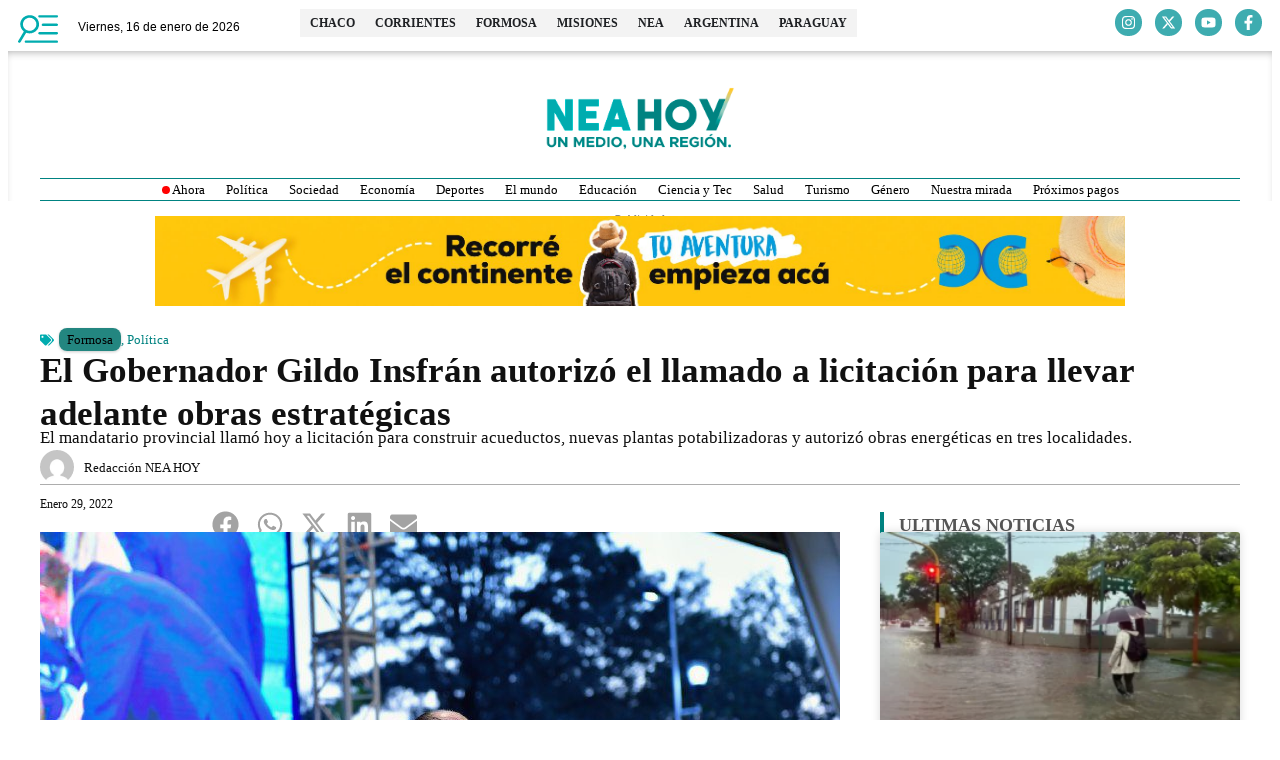

--- FILE ---
content_type: text/html; charset=UTF-8
request_url: https://neahoy.com/2022/01/29/el-gobernador-gildo-insfran-autorizo-el-llamado-a-licitacion-para-llevar-adelante-obras-estrategicas/
body_size: 37352
content:
<!doctype html>
<html lang="es" prefix="og: http://ogp.me/ns# fb: http://ogp.me/ns/fb#">
<head>
	<meta charset="UTF-8">
	<meta name="viewport" content="width=device-width, initial-scale=1">
	<link rel="profile" href="https://gmpg.org/xfn/11">
	<meta name='robots' content='index, follow, max-image-preview:large, max-snippet:-1, max-video-preview:-1' />
<!-- Head & Footer Code: Site-wide HEAD section start (post) -->
<script async src="https://pagead2.googlesyndication.com/pagead/js/adsbygoogle.js?client=ca-pub-1725220090419074"
     crossorigin="anonymous"></script>

<style>.cotizador-home .panel-title a {font-family: 'Raleway' !important;}</style>
<!-- Head & Footer Code: Site-wide HEAD section end (post) -->

	<!-- This site is optimized with the Yoast SEO Premium plugin v22.0 (Yoast SEO v26.7) - https://yoast.com/wordpress/plugins/seo/ -->
	<title>El Gobernador Gildo Insfrán autorizó el llamado a licitación para llevar adelante obras estratégicas - NEA HOY</title>
<link data-wpr-hosted-gf-parameters="family=Raleway%3A100%2C100italic%2C200%2C200italic%2C300%2C300italic%2C400%2C400italic%2C500%2C500italic%2C600%2C600italic%2C700%2C700italic%2C800%2C800italic%2C900%2C900italic%7CRoboto%3A100%2C100italic%2C200%2C200italic%2C300%2C300italic%2C400%2C400italic%2C500%2C500italic%2C600%2C600italic%2C700%2C700italic%2C800%2C800italic%2C900%2C900italic%7CMontserrat%3A100%2C100italic%2C200%2C200italic%2C300%2C300italic%2C400%2C400italic%2C500%2C500italic%2C600%2C600italic%2C700%2C700italic%2C800%2C800italic%2C900%2C900italic%7CLato%3A100%2C100italic%2C200%2C200italic%2C300%2C300italic%2C400%2C400italic%2C500%2C500italic%2C600%2C600italic%2C700%2C700italic%2C800%2C800italic%2C900%2C900italic&display=swap" href="https://neahoy.com/wp-content/cache/fonts/1/google-fonts/css/8/e/0/9d2346ea4348d46d906837b289384.css" rel="stylesheet">
	<meta name="description" content="NEA HOY, noticias actualizadas del NEA y Paraguay. Noticias de Formosa. Noticias de Corrientes. Noticias de Chaco. Gildo Insfrán" />
	<link rel="canonical" href="https://neahoy.com/2022/01/29/el-gobernador-gildo-insfran-autorizo-el-llamado-a-licitacion-para-llevar-adelante-obras-estrategicas/" />
	<meta property="og:locale" content="es_ES" />
	<meta property="og:type" content="article" />
	<meta property="og:title" content="El Gobernador Gildo Insfrán autorizó el llamado a licitación para llevar adelante obras estratégicas" />
	<meta property="og:description" content="NEA HOY, noticias actualizadas del NEA y Paraguay. Noticias de Formosa. Noticias de Corrientes. Noticias de Chaco. Gildo Insfrán" />
	<meta property="og:url" content="https://neahoy.com/2022/01/29/el-gobernador-gildo-insfran-autorizo-el-llamado-a-licitacion-para-llevar-adelante-obras-estrategicas/" />
	<meta property="og:site_name" content="NEA HOY" />
	<meta property="article:publisher" content="https://www.facebook.com/neahoycom" />
	<meta property="article:published_time" content="2022-01-29T16:41:57+00:00" />
	<meta property="og:image" content="https://neahoy.com/wp-content/uploads/2022/01/firma.jpg" />
	<meta property="og:image:width" content="800" />
	<meta property="og:image:height" content="533" />
	<meta property="og:image:type" content="image/jpeg" />
	<meta name="author" content="Redacción NEA HOY" />
	<meta name="twitter:card" content="summary_large_image" />
	<meta name="twitter:creator" content="@neahoycom" />
	<meta name="twitter:site" content="@neahoycom" />
	<script type="application/ld+json" class="yoast-schema-graph">{"@context":"https://schema.org","@graph":[{"@type":"NewsArticle","@id":"https://neahoy.com/2022/01/29/el-gobernador-gildo-insfran-autorizo-el-llamado-a-licitacion-para-llevar-adelante-obras-estrategicas/#article","isPartOf":{"@id":"https://neahoy.com/2022/01/29/el-gobernador-gildo-insfran-autorizo-el-llamado-a-licitacion-para-llevar-adelante-obras-estrategicas/"},"author":{"name":"Redacción NEA HOY","@id":"https://neahoy.com/#/schema/person/46226e151b9e8f48383cd8183917087b"},"headline":"El Gobernador Gildo Insfrán autorizó el llamado a licitación para llevar adelante obras estratégicas","datePublished":"2022-01-29T16:41:57+00:00","mainEntityOfPage":{"@id":"https://neahoy.com/2022/01/29/el-gobernador-gildo-insfran-autorizo-el-llamado-a-licitacion-para-llevar-adelante-obras-estrategicas/"},"wordCount":610,"publisher":{"@id":"https://neahoy.com/#organization"},"image":{"@id":"https://neahoy.com/2022/01/29/el-gobernador-gildo-insfran-autorizo-el-llamado-a-licitacion-para-llevar-adelante-obras-estrategicas/#primaryimage"},"thumbnailUrl":"https://neahoy.com/wp-content/uploads/2022/01/firma.jpg","keywords":["acueductos","convenios","electrificación","Energía eléctrica","Formosa","Gildo Insfrán","Gobernadores","Obras Públicas","política","Refsa","Reunión","tarifa eléctrica","Verano"],"articleSection":["Formosa","Política"],"inLanguage":"es"},{"@type":["WebPage","ItemPage"],"@id":"https://neahoy.com/2022/01/29/el-gobernador-gildo-insfran-autorizo-el-llamado-a-licitacion-para-llevar-adelante-obras-estrategicas/","url":"https://neahoy.com/2022/01/29/el-gobernador-gildo-insfran-autorizo-el-llamado-a-licitacion-para-llevar-adelante-obras-estrategicas/","name":"El Gobernador Gildo Insfrán autorizó el llamado a licitación para llevar adelante obras estratégicas - NEA HOY","isPartOf":{"@id":"https://neahoy.com/#website"},"primaryImageOfPage":{"@id":"https://neahoy.com/2022/01/29/el-gobernador-gildo-insfran-autorizo-el-llamado-a-licitacion-para-llevar-adelante-obras-estrategicas/#primaryimage"},"image":{"@id":"https://neahoy.com/2022/01/29/el-gobernador-gildo-insfran-autorizo-el-llamado-a-licitacion-para-llevar-adelante-obras-estrategicas/#primaryimage"},"thumbnailUrl":"https://neahoy.com/wp-content/uploads/2022/01/firma.jpg","datePublished":"2022-01-29T16:41:57+00:00","description":"NEA HOY, noticias actualizadas del NEA y Paraguay. Noticias de Formosa. Noticias de Corrientes. Noticias de Chaco. Gildo Insfrán","breadcrumb":{"@id":"https://neahoy.com/2022/01/29/el-gobernador-gildo-insfran-autorizo-el-llamado-a-licitacion-para-llevar-adelante-obras-estrategicas/#breadcrumb"},"inLanguage":"es","potentialAction":[{"@type":"ReadAction","target":["https://neahoy.com/2022/01/29/el-gobernador-gildo-insfran-autorizo-el-llamado-a-licitacion-para-llevar-adelante-obras-estrategicas/"]}]},{"@type":"ImageObject","inLanguage":"es","@id":"https://neahoy.com/2022/01/29/el-gobernador-gildo-insfran-autorizo-el-llamado-a-licitacion-para-llevar-adelante-obras-estrategicas/#primaryimage","url":"https://neahoy.com/wp-content/uploads/2022/01/firma.jpg","contentUrl":"https://neahoy.com/wp-content/uploads/2022/01/firma.jpg","width":800,"height":533},{"@type":"BreadcrumbList","@id":"https://neahoy.com/2022/01/29/el-gobernador-gildo-insfran-autorizo-el-llamado-a-licitacion-para-llevar-adelante-obras-estrategicas/#breadcrumb","itemListElement":[{"@type":"ListItem","position":1,"name":"Portada","item":"https://neahoy.com/"},{"@type":"ListItem","position":2,"name":"El Gobernador Gildo Insfrán autorizó el llamado a licitación para llevar adelante obras estratégicas"}]},{"@type":"WebSite","@id":"https://neahoy.com/#website","url":"https://neahoy.com/","name":"NEA HOY","description":"Un medio, una región.","publisher":{"@id":"https://neahoy.com/#organization"},"potentialAction":[{"@type":"SearchAction","target":{"@type":"EntryPoint","urlTemplate":"https://neahoy.com/?s={search_term_string}"},"query-input":{"@type":"PropertyValueSpecification","valueRequired":true,"valueName":"search_term_string"}}],"inLanguage":"es"},{"@type":"Organization","@id":"https://neahoy.com/#organization","name":"Nea Hoy","url":"https://neahoy.com/","logo":{"@type":"ImageObject","inLanguage":"es","@id":"https://neahoy.com/#/schema/logo/image/","url":"https://neahoy.com/wp-content/uploads/2020/06/favico.png","contentUrl":"https://neahoy.com/wp-content/uploads/2020/06/favico.png","width":250,"height":250,"caption":"Nea Hoy"},"image":{"@id":"https://neahoy.com/#/schema/logo/image/"},"sameAs":["https://www.facebook.com/neahoycom","https://x.com/neahoycom","https://www.instagram.com/neahoycom/"]},{"@type":"Person","@id":"https://neahoy.com/#/schema/person/46226e151b9e8f48383cd8183917087b","name":"Redacción NEA HOY","image":{"@type":"ImageObject","inLanguage":"es","@id":"https://neahoy.com/#/schema/person/image/","url":"https://secure.gravatar.com/avatar/c6b0ae8b082ce454a511e365d676adda70bc41b90ccd72b3b5d558f88268836f?s=96&d=mm&r=g","contentUrl":"https://secure.gravatar.com/avatar/c6b0ae8b082ce454a511e365d676adda70bc41b90ccd72b3b5d558f88268836f?s=96&d=mm&r=g","caption":"Redacción NEA HOY"},"url":"https://neahoy.com/author/redaccion/"}]}</script>
	<!-- / Yoast SEO Premium plugin. -->


<link rel='dns-prefetch' href='//www.googletagmanager.com' />
<link href='https://fonts.gstatic.com' crossorigin rel='preconnect' />
<link rel="alternate" type="application/rss+xml" title="NEA HOY &raquo; Feed" href="https://neahoy.com/feed/" />
<link rel="alternate" title="oEmbed (JSON)" type="application/json+oembed" href="https://neahoy.com/wp-json/oembed/1.0/embed?url=https%3A%2F%2Fneahoy.com%2F2022%2F01%2F29%2Fel-gobernador-gildo-insfran-autorizo-el-llamado-a-licitacion-para-llevar-adelante-obras-estrategicas%2F" />
<link rel="alternate" title="oEmbed (XML)" type="text/xml+oembed" href="https://neahoy.com/wp-json/oembed/1.0/embed?url=https%3A%2F%2Fneahoy.com%2F2022%2F01%2F29%2Fel-gobernador-gildo-insfran-autorizo-el-llamado-a-licitacion-para-llevar-adelante-obras-estrategicas%2F&#038;format=xml" />
<!-- neahoy.com is managing ads with Advanced Ads 2.0.16 – https://wpadvancedads.com/ --><!--noptimize--><script id="neaho-ready">
			window.advanced_ads_ready=function(e,a){a=a||"complete";var d=function(e){return"interactive"===a?"loading"!==e:"complete"===e};d(document.readyState)?e():document.addEventListener("readystatechange",(function(a){d(a.target.readyState)&&e()}),{once:"interactive"===a})},window.advanced_ads_ready_queue=window.advanced_ads_ready_queue||[];		</script>
		<!--/noptimize--><style id='wp-img-auto-sizes-contain-inline-css'>
img:is([sizes=auto i],[sizes^="auto," i]){contain-intrinsic-size:3000px 1500px}
/*# sourceURL=wp-img-auto-sizes-contain-inline-css */
</style>
<link rel='stylesheet' id='wp-block-library-css' href='https://neahoy.com/wp-includes/css/dist/block-library/style.min.css?ver=6.9' media='all' />
<style id='global-styles-inline-css'>
:root{--wp--preset--aspect-ratio--square: 1;--wp--preset--aspect-ratio--4-3: 4/3;--wp--preset--aspect-ratio--3-4: 3/4;--wp--preset--aspect-ratio--3-2: 3/2;--wp--preset--aspect-ratio--2-3: 2/3;--wp--preset--aspect-ratio--16-9: 16/9;--wp--preset--aspect-ratio--9-16: 9/16;--wp--preset--color--black: #000000;--wp--preset--color--cyan-bluish-gray: #abb8c3;--wp--preset--color--white: #ffffff;--wp--preset--color--pale-pink: #f78da7;--wp--preset--color--vivid-red: #cf2e2e;--wp--preset--color--luminous-vivid-orange: #ff6900;--wp--preset--color--luminous-vivid-amber: #fcb900;--wp--preset--color--light-green-cyan: #7bdcb5;--wp--preset--color--vivid-green-cyan: #00d084;--wp--preset--color--pale-cyan-blue: #8ed1fc;--wp--preset--color--vivid-cyan-blue: #0693e3;--wp--preset--color--vivid-purple: #9b51e0;--wp--preset--gradient--vivid-cyan-blue-to-vivid-purple: linear-gradient(135deg,rgb(6,147,227) 0%,rgb(155,81,224) 100%);--wp--preset--gradient--light-green-cyan-to-vivid-green-cyan: linear-gradient(135deg,rgb(122,220,180) 0%,rgb(0,208,130) 100%);--wp--preset--gradient--luminous-vivid-amber-to-luminous-vivid-orange: linear-gradient(135deg,rgb(252,185,0) 0%,rgb(255,105,0) 100%);--wp--preset--gradient--luminous-vivid-orange-to-vivid-red: linear-gradient(135deg,rgb(255,105,0) 0%,rgb(207,46,46) 100%);--wp--preset--gradient--very-light-gray-to-cyan-bluish-gray: linear-gradient(135deg,rgb(238,238,238) 0%,rgb(169,184,195) 100%);--wp--preset--gradient--cool-to-warm-spectrum: linear-gradient(135deg,rgb(74,234,220) 0%,rgb(151,120,209) 20%,rgb(207,42,186) 40%,rgb(238,44,130) 60%,rgb(251,105,98) 80%,rgb(254,248,76) 100%);--wp--preset--gradient--blush-light-purple: linear-gradient(135deg,rgb(255,206,236) 0%,rgb(152,150,240) 100%);--wp--preset--gradient--blush-bordeaux: linear-gradient(135deg,rgb(254,205,165) 0%,rgb(254,45,45) 50%,rgb(107,0,62) 100%);--wp--preset--gradient--luminous-dusk: linear-gradient(135deg,rgb(255,203,112) 0%,rgb(199,81,192) 50%,rgb(65,88,208) 100%);--wp--preset--gradient--pale-ocean: linear-gradient(135deg,rgb(255,245,203) 0%,rgb(182,227,212) 50%,rgb(51,167,181) 100%);--wp--preset--gradient--electric-grass: linear-gradient(135deg,rgb(202,248,128) 0%,rgb(113,206,126) 100%);--wp--preset--gradient--midnight: linear-gradient(135deg,rgb(2,3,129) 0%,rgb(40,116,252) 100%);--wp--preset--font-size--small: 13px;--wp--preset--font-size--medium: 20px;--wp--preset--font-size--large: 36px;--wp--preset--font-size--x-large: 42px;--wp--preset--spacing--20: 0.44rem;--wp--preset--spacing--30: 0.67rem;--wp--preset--spacing--40: 1rem;--wp--preset--spacing--50: 1.5rem;--wp--preset--spacing--60: 2.25rem;--wp--preset--spacing--70: 3.38rem;--wp--preset--spacing--80: 5.06rem;--wp--preset--shadow--natural: 6px 6px 9px rgba(0, 0, 0, 0.2);--wp--preset--shadow--deep: 12px 12px 50px rgba(0, 0, 0, 0.4);--wp--preset--shadow--sharp: 6px 6px 0px rgba(0, 0, 0, 0.2);--wp--preset--shadow--outlined: 6px 6px 0px -3px rgb(255, 255, 255), 6px 6px rgb(0, 0, 0);--wp--preset--shadow--crisp: 6px 6px 0px rgb(0, 0, 0);}:root { --wp--style--global--content-size: 800px;--wp--style--global--wide-size: 1200px; }:where(body) { margin: 0; }.wp-site-blocks > .alignleft { float: left; margin-right: 2em; }.wp-site-blocks > .alignright { float: right; margin-left: 2em; }.wp-site-blocks > .aligncenter { justify-content: center; margin-left: auto; margin-right: auto; }:where(.wp-site-blocks) > * { margin-block-start: 24px; margin-block-end: 0; }:where(.wp-site-blocks) > :first-child { margin-block-start: 0; }:where(.wp-site-blocks) > :last-child { margin-block-end: 0; }:root { --wp--style--block-gap: 24px; }:root :where(.is-layout-flow) > :first-child{margin-block-start: 0;}:root :where(.is-layout-flow) > :last-child{margin-block-end: 0;}:root :where(.is-layout-flow) > *{margin-block-start: 24px;margin-block-end: 0;}:root :where(.is-layout-constrained) > :first-child{margin-block-start: 0;}:root :where(.is-layout-constrained) > :last-child{margin-block-end: 0;}:root :where(.is-layout-constrained) > *{margin-block-start: 24px;margin-block-end: 0;}:root :where(.is-layout-flex){gap: 24px;}:root :where(.is-layout-grid){gap: 24px;}.is-layout-flow > .alignleft{float: left;margin-inline-start: 0;margin-inline-end: 2em;}.is-layout-flow > .alignright{float: right;margin-inline-start: 2em;margin-inline-end: 0;}.is-layout-flow > .aligncenter{margin-left: auto !important;margin-right: auto !important;}.is-layout-constrained > .alignleft{float: left;margin-inline-start: 0;margin-inline-end: 2em;}.is-layout-constrained > .alignright{float: right;margin-inline-start: 2em;margin-inline-end: 0;}.is-layout-constrained > .aligncenter{margin-left: auto !important;margin-right: auto !important;}.is-layout-constrained > :where(:not(.alignleft):not(.alignright):not(.alignfull)){max-width: var(--wp--style--global--content-size);margin-left: auto !important;margin-right: auto !important;}.is-layout-constrained > .alignwide{max-width: var(--wp--style--global--wide-size);}body .is-layout-flex{display: flex;}.is-layout-flex{flex-wrap: wrap;align-items: center;}.is-layout-flex > :is(*, div){margin: 0;}body .is-layout-grid{display: grid;}.is-layout-grid > :is(*, div){margin: 0;}body{padding-top: 0px;padding-right: 0px;padding-bottom: 0px;padding-left: 0px;}a:where(:not(.wp-element-button)){text-decoration: underline;}:root :where(.wp-element-button, .wp-block-button__link){background-color: #32373c;border-width: 0;color: #fff;font-family: inherit;font-size: inherit;font-style: inherit;font-weight: inherit;letter-spacing: inherit;line-height: inherit;padding-top: calc(0.667em + 2px);padding-right: calc(1.333em + 2px);padding-bottom: calc(0.667em + 2px);padding-left: calc(1.333em + 2px);text-decoration: none;text-transform: inherit;}.has-black-color{color: var(--wp--preset--color--black) !important;}.has-cyan-bluish-gray-color{color: var(--wp--preset--color--cyan-bluish-gray) !important;}.has-white-color{color: var(--wp--preset--color--white) !important;}.has-pale-pink-color{color: var(--wp--preset--color--pale-pink) !important;}.has-vivid-red-color{color: var(--wp--preset--color--vivid-red) !important;}.has-luminous-vivid-orange-color{color: var(--wp--preset--color--luminous-vivid-orange) !important;}.has-luminous-vivid-amber-color{color: var(--wp--preset--color--luminous-vivid-amber) !important;}.has-light-green-cyan-color{color: var(--wp--preset--color--light-green-cyan) !important;}.has-vivid-green-cyan-color{color: var(--wp--preset--color--vivid-green-cyan) !important;}.has-pale-cyan-blue-color{color: var(--wp--preset--color--pale-cyan-blue) !important;}.has-vivid-cyan-blue-color{color: var(--wp--preset--color--vivid-cyan-blue) !important;}.has-vivid-purple-color{color: var(--wp--preset--color--vivid-purple) !important;}.has-black-background-color{background-color: var(--wp--preset--color--black) !important;}.has-cyan-bluish-gray-background-color{background-color: var(--wp--preset--color--cyan-bluish-gray) !important;}.has-white-background-color{background-color: var(--wp--preset--color--white) !important;}.has-pale-pink-background-color{background-color: var(--wp--preset--color--pale-pink) !important;}.has-vivid-red-background-color{background-color: var(--wp--preset--color--vivid-red) !important;}.has-luminous-vivid-orange-background-color{background-color: var(--wp--preset--color--luminous-vivid-orange) !important;}.has-luminous-vivid-amber-background-color{background-color: var(--wp--preset--color--luminous-vivid-amber) !important;}.has-light-green-cyan-background-color{background-color: var(--wp--preset--color--light-green-cyan) !important;}.has-vivid-green-cyan-background-color{background-color: var(--wp--preset--color--vivid-green-cyan) !important;}.has-pale-cyan-blue-background-color{background-color: var(--wp--preset--color--pale-cyan-blue) !important;}.has-vivid-cyan-blue-background-color{background-color: var(--wp--preset--color--vivid-cyan-blue) !important;}.has-vivid-purple-background-color{background-color: var(--wp--preset--color--vivid-purple) !important;}.has-black-border-color{border-color: var(--wp--preset--color--black) !important;}.has-cyan-bluish-gray-border-color{border-color: var(--wp--preset--color--cyan-bluish-gray) !important;}.has-white-border-color{border-color: var(--wp--preset--color--white) !important;}.has-pale-pink-border-color{border-color: var(--wp--preset--color--pale-pink) !important;}.has-vivid-red-border-color{border-color: var(--wp--preset--color--vivid-red) !important;}.has-luminous-vivid-orange-border-color{border-color: var(--wp--preset--color--luminous-vivid-orange) !important;}.has-luminous-vivid-amber-border-color{border-color: var(--wp--preset--color--luminous-vivid-amber) !important;}.has-light-green-cyan-border-color{border-color: var(--wp--preset--color--light-green-cyan) !important;}.has-vivid-green-cyan-border-color{border-color: var(--wp--preset--color--vivid-green-cyan) !important;}.has-pale-cyan-blue-border-color{border-color: var(--wp--preset--color--pale-cyan-blue) !important;}.has-vivid-cyan-blue-border-color{border-color: var(--wp--preset--color--vivid-cyan-blue) !important;}.has-vivid-purple-border-color{border-color: var(--wp--preset--color--vivid-purple) !important;}.has-vivid-cyan-blue-to-vivid-purple-gradient-background{background: var(--wp--preset--gradient--vivid-cyan-blue-to-vivid-purple) !important;}.has-light-green-cyan-to-vivid-green-cyan-gradient-background{background: var(--wp--preset--gradient--light-green-cyan-to-vivid-green-cyan) !important;}.has-luminous-vivid-amber-to-luminous-vivid-orange-gradient-background{background: var(--wp--preset--gradient--luminous-vivid-amber-to-luminous-vivid-orange) !important;}.has-luminous-vivid-orange-to-vivid-red-gradient-background{background: var(--wp--preset--gradient--luminous-vivid-orange-to-vivid-red) !important;}.has-very-light-gray-to-cyan-bluish-gray-gradient-background{background: var(--wp--preset--gradient--very-light-gray-to-cyan-bluish-gray) !important;}.has-cool-to-warm-spectrum-gradient-background{background: var(--wp--preset--gradient--cool-to-warm-spectrum) !important;}.has-blush-light-purple-gradient-background{background: var(--wp--preset--gradient--blush-light-purple) !important;}.has-blush-bordeaux-gradient-background{background: var(--wp--preset--gradient--blush-bordeaux) !important;}.has-luminous-dusk-gradient-background{background: var(--wp--preset--gradient--luminous-dusk) !important;}.has-pale-ocean-gradient-background{background: var(--wp--preset--gradient--pale-ocean) !important;}.has-electric-grass-gradient-background{background: var(--wp--preset--gradient--electric-grass) !important;}.has-midnight-gradient-background{background: var(--wp--preset--gradient--midnight) !important;}.has-small-font-size{font-size: var(--wp--preset--font-size--small) !important;}.has-medium-font-size{font-size: var(--wp--preset--font-size--medium) !important;}.has-large-font-size{font-size: var(--wp--preset--font-size--large) !important;}.has-x-large-font-size{font-size: var(--wp--preset--font-size--x-large) !important;}
:root :where(.wp-block-pullquote){font-size: 1.5em;line-height: 1.6;}
/*# sourceURL=global-styles-inline-css */
</style>
<link data-minify="1" rel='stylesheet' id='hello-elementor-css' href='https://neahoy.com/wp-content/cache/min/1/wp-content/themes/hello-elementor/assets/css/reset.css?ver=1768484582' media='all' />
<link data-minify="1" rel='stylesheet' id='hello-elementor-theme-style-css' href='https://neahoy.com/wp-content/cache/min/1/wp-content/themes/hello-elementor/assets/css/theme.css?ver=1768484582' media='all' />
<link data-minify="1" rel='stylesheet' id='hello-elementor-header-footer-css' href='https://neahoy.com/wp-content/cache/min/1/wp-content/themes/hello-elementor/assets/css/header-footer.css?ver=1768484582' media='all' />
<link rel='stylesheet' id='chld_thm_cfg_child-css' href='https://neahoy.com/wp-content/themes/hello-elementor-child/style.css?ver=6.9' media='all' />
<link rel='stylesheet' id='elementor-frontend-css' href='https://neahoy.com/wp-content/plugins/elementor/assets/css/frontend.min.css?ver=3.34.1' media='all' />
<link rel='stylesheet' id='elementor-post-140226-css' href='https://neahoy.com/wp-content/uploads/elementor/css/post-140226.css?ver=1768207793' media='all' />
<link rel='stylesheet' id='widget-image-css' href='https://neahoy.com/wp-content/plugins/elementor/assets/css/widget-image.min.css?ver=3.34.1' media='all' />
<link rel='stylesheet' id='widget-mega-menu-css' href='https://neahoy.com/wp-content/plugins/elementor-pro/assets/css/widget-mega-menu.min.css?ver=3.34.0' media='all' />
<link rel='stylesheet' id='e-animation-grow-css' href='https://neahoy.com/wp-content/plugins/elementor/assets/lib/animations/styles/e-animation-grow.min.css?ver=3.34.1' media='all' />
<link rel='stylesheet' id='widget-social-icons-css' href='https://neahoy.com/wp-content/plugins/elementor/assets/css/widget-social-icons.min.css?ver=3.34.1' media='all' />
<link rel='stylesheet' id='e-apple-webkit-css' href='https://neahoy.com/wp-content/plugins/elementor/assets/css/conditionals/apple-webkit.min.css?ver=3.34.1' media='all' />
<link rel='stylesheet' id='e-sticky-css' href='https://neahoy.com/wp-content/plugins/elementor-pro/assets/css/modules/sticky.min.css?ver=3.34.0' media='all' />
<link rel='stylesheet' id='e-animation-slideInDown-css' href='https://neahoy.com/wp-content/plugins/elementor/assets/lib/animations/styles/slideInDown.min.css?ver=3.34.1' media='all' />
<link rel='stylesheet' id='widget-divider-css' href='https://neahoy.com/wp-content/plugins/elementor/assets/css/widget-divider.min.css?ver=3.34.1' media='all' />
<link rel='stylesheet' id='widget-search-css' href='https://neahoy.com/wp-content/plugins/elementor-pro/assets/css/widget-search.min.css?ver=3.34.0' media='all' />
<link rel='stylesheet' id='widget-nav-menu-css' href='https://neahoy.com/wp-content/plugins/elementor-pro/assets/css/widget-nav-menu.min.css?ver=3.34.0' media='all' />
<link rel='stylesheet' id='widget-heading-css' href='https://neahoy.com/wp-content/plugins/elementor/assets/css/widget-heading.min.css?ver=3.34.1' media='all' />
<link rel='stylesheet' id='widget-icon-list-css' href='https://neahoy.com/wp-content/plugins/elementor/assets/css/widget-icon-list.min.css?ver=3.34.1' media='all' />
<link rel='stylesheet' id='e-animation-fadeInLeft-css' href='https://neahoy.com/wp-content/plugins/elementor/assets/lib/animations/styles/fadeInLeft.min.css?ver=3.34.1' media='all' />
<link rel='stylesheet' id='widget-off-canvas-css' href='https://neahoy.com/wp-content/plugins/elementor-pro/assets/css/widget-off-canvas.min.css?ver=3.34.0' media='all' />
<link rel='stylesheet' id='widget-post-info-css' href='https://neahoy.com/wp-content/plugins/elementor-pro/assets/css/widget-post-info.min.css?ver=3.34.0' media='all' />
<link rel='stylesheet' id='widget-share-buttons-css' href='https://neahoy.com/wp-content/plugins/elementor-pro/assets/css/widget-share-buttons.min.css?ver=3.34.0' media='all' />
<link rel='stylesheet' id='widget-posts-css' href='https://neahoy.com/wp-content/plugins/elementor-pro/assets/css/widget-posts.min.css?ver=3.34.0' media='all' />
<link rel='stylesheet' id='elementor-post-140258-css' href='https://neahoy.com/wp-content/uploads/elementor/css/post-140258.css?ver=1768207794' media='all' />
<link rel='stylesheet' id='elementor-post-140255-css' href='https://neahoy.com/wp-content/uploads/elementor/css/post-140255.css?ver=1768207794' media='all' />
<link rel='stylesheet' id='elementor-post-140250-css' href='https://neahoy.com/wp-content/uploads/elementor/css/post-140250.css?ver=1768207794' media='all' />



<script id="gtmkit-js-before" data-cfasync="false" data-nowprocket="" data-cookieconsent="ignore">
		window.gtmkit_settings = {"datalayer_name":"dataLayer","console_log":false};
		window.gtmkit_data = {};
		window.dataLayer = window.dataLayer || [];
				
//# sourceURL=gtmkit-js-before
</script>
<script src="https://www.googletagmanager.com/gtag/js?id=G-SG03ZGRMKJ" id="ga4-js" data-rocket-defer defer></script>
<script id="ga4-js-after">
window.dataLayer = window.dataLayer || [];
    function gtag(){dataLayer.push(arguments);}
    gtag('js', new Date());
    gtag('config', 'G-SG03ZGRMKJ');
  
//# sourceURL=ga4-js-after
</script>
<script id="gtmkit-container-js-after" data-cfasync="false" data-nowprocket="" data-cookieconsent="ignore">
/* Google Tag Manager */
(function(w,d,s,l,i){w[l]=w[l]||[];w[l].push({'gtm.start':
new Date().getTime(),event:'gtm.js'});var f=d.getElementsByTagName(s)[0],
j=d.createElement(s),dl=l!='dataLayer'?'&l='+l:'';j.async=true;j.src=
'https://www.googletagmanager.com/gtm.js?id='+i+dl;f.parentNode.insertBefore(j,f);
})(window,document,'script','dataLayer','GTM-M8MV3FF');
/* End Google Tag Manager */

//# sourceURL=gtmkit-container-js-after
</script>
<script id="gtmkit-datalayer-js-before" data-cfasync="false" data-nowprocket="" data-cookieconsent="ignore">
const gtmkit_dataLayer_content = {"pageType":"post"};
dataLayer.push( gtmkit_dataLayer_content );

//# sourceURL=gtmkit-datalayer-js-before
</script>
<script src="https://neahoy.com/wp-includes/js/jquery/jquery.min.js?ver=3.7.1" id="jquery-core-js" data-rocket-defer defer></script>
<script src="https://neahoy.com/wp-includes/js/jquery/jquery-migrate.min.js?ver=3.4.1" id="jquery-migrate-js" data-rocket-defer defer></script>
<script id="advanced-ads-advanced-js-js-extra">
var advads_options = {"blog_id":"1","privacy":{"enabled":false,"state":"not_needed"}};
//# sourceURL=advanced-ads-advanced-js-js-extra
</script>
<script src="https://neahoy.com/wp-content/plugins/advanced-ads/public/assets/js/advanced.min.js?ver=2.0.16" id="advanced-ads-advanced-js-js" data-rocket-defer defer></script>
<link rel="EditURI" type="application/rsd+xml" title="RSD" href="https://neahoy.com/xmlrpc.php?rsd" />
<meta name="generator" content="Site Kit by Google 1.168.0" /><style type="text/css" id="simple-css-output">/*.cotizador-home .currency-name { font-weight: 500; font-family: 'Raleway' !important;}.cotizador-home .text-right {font-family: 'Roboto' !important;}.cotizador-home .panel-title a { color: #FFFFFF; font-family: 'Raleway' !important; font-weight: 600; letter-spacing: 2px !important;}.cotizador-home .panel-title a { color: #FFFFFF; font-family: 'Raleway' !important; font-weight: 600 !important;}h3 {font-weight:600 !important;}.landing .title-line-rigth h3.tdm-title.tdm-title-md, .landing .title-line-center h3.tdm-title.tdm-title-md, .quinielas h2 {font-family: 'Raleway' !important;}h4.block-title span {display:none !important;}#amp-mobile-version-switcher>a {display:none !important;}.td_module_mob_2 .td-post-author-name a {display:none !important;}.td-post-author-name {display:none !important;}h4.td-related-title {display:none !important;}.author-box-wrap {display:none !important;}.td-post-next-prev-content span {display:none !important;}.category-deportes .tdi_105 {display:none !important;}.td-page-content h3, .wpb_text_column h3 { font-family: Raleway !important; }.wpb_text_column h3 { font-family: Raleway !important; }.titulo-denuncia h3 .noticia-hoy { font-family: Raleway !important; font-weight:800 !important;} //Oculta el último dentro de .data__valores .iframe-cotizaciones__container .data__valores > p:last-of-type{ display: none !important;}// Si preferís ocultar solo el del último .iframe-cotizaciones__container .data__valores > p:last-of-type span{ display: none !important;}.nh-dolar{ --bg:#0e1a2c; --fg:#eaf1ff; --muted:#9fb2d9; --accent:#39b6ff; --ok:#18c28a; --warn:#ff7a59; --line:rgba(255,255,255,.08); font: 500 15px/1.3 Inter,system-ui,-apple-system,Segoe UI,Roboto,sans-serif; color:var(--fg); background:linear-gradient(180deg,rgba(57,182,255,.10),transparent 35%),var(--bg); border:1px solid var(--line); border-radius:14px; padding:14px 16px; max-width:420px; box-shadow:0 8px 24px rgba(0,0,0,.25)}.nh-dolar .nh-hd{display:flex; align-items:center; gap:.55rem; margin-bottom:.35rem}.nh-dolar .nh-dot{width:8px; height:8px; border-radius:2px; background:var(--accent); box-shadow:0 0 0 4px rgba(57,182,255,.10)}.nh-dolar strong{font-weight:700; letter-spacing:.2px}.nh-dolar .nh-row{display:flex; justify-content:space-between; align-items:center; padding:10px 0; border-top:1px dashed var(--line)}.nh-dolar .nh-tag{font-weight:700; padding:.25rem .6rem; border-radius:999px; background:rgba(255,255,255,.04); border:1px solid var(--line)}.nh-dolar .nh-buy{color:var(--ok); border-color:rgba(24,194,138,.35)}.nh-dolar .nh-sell{color:var(--warn); border-color:rgba(255,122,89,.35)}.nh-dolar .nh-num{font:800 1.15rem/1 Inter,system-ui,sans-serif}.nh-dolar .nh-ft{margin-top:.5rem; color:var(--muted); font-size:.82rem}@media (prefers-color-scheme: light){ .nh-dolar{--bg:#ffffff; --fg:#0d1b2a; --muted:#5b6b82; --line:rgba(13,27,42,.10); box-shadow:0 8px 24px rgba(15,35,75,.10)} .nh-dolar .nh-dot{box-shadow:0 0 0 4px rgba(57,182,255,.12)}}.nh-dolar .nh-dot{ width:8px; height:8px; border-radius:2px; background:#008381; box-shadow:0 0 0 4px rgba(0,131,129,.12);}*/.downtack-cotizaciones { height: 30px !important;}</style><script type="text/javascript">
		var advadsCfpQueue = [];
		var advadsCfpAd = function( adID ){
			if ( 'undefined' == typeof advadsProCfp ) { advadsCfpQueue.push( adID ) } else { advadsProCfp.addElement( adID ) }
		};
		</script>
		<meta name="description" content="El mandatario provincial llamó hoy a licitación para construir acueductos, nuevas plantas potabilizadoras y autorizó obras energéticas en tres localidades.">
<meta name="generator" content="Elementor 3.34.1; features: e_font_icon_svg, additional_custom_breakpoints; settings: css_print_method-external, google_font-enabled, font_display-swap">
			<style>
				.e-con.e-parent:nth-of-type(n+4):not(.e-lazyloaded):not(.e-no-lazyload),
				.e-con.e-parent:nth-of-type(n+4):not(.e-lazyloaded):not(.e-no-lazyload) * {
					background-image: none !important;
				}
				@media screen and (max-height: 1024px) {
					.e-con.e-parent:nth-of-type(n+3):not(.e-lazyloaded):not(.e-no-lazyload),
					.e-con.e-parent:nth-of-type(n+3):not(.e-lazyloaded):not(.e-no-lazyload) * {
						background-image: none !important;
					}
				}
				@media screen and (max-height: 640px) {
					.e-con.e-parent:nth-of-type(n+2):not(.e-lazyloaded):not(.e-no-lazyload),
					.e-con.e-parent:nth-of-type(n+2):not(.e-lazyloaded):not(.e-no-lazyload) * {
						background-image: none !important;
					}
				}
			</style>
			<link rel="icon" href="https://neahoy.com/wp-content/uploads/2020/06/cropped-favico-32x32.png" sizes="32x32" />
<link rel="icon" href="https://neahoy.com/wp-content/uploads/2020/06/cropped-favico-192x192.png" sizes="192x192" />
<link rel="apple-touch-icon" href="https://neahoy.com/wp-content/uploads/2020/06/cropped-favico-180x180.png" />
<meta name="msapplication-TileImage" content="https://neahoy.com/wp-content/uploads/2020/06/cropped-favico-270x270.png" />
		<style id="wp-custom-css">
			body{background-color:#ffffff;}

.current-date-style-1 {
    font-family: 'Raleway', sans-serif;
    font-size: 12px;
	font-weight:300;
	float:inline-end;
	
}

.current-date-style-2 {
    font-family: 'Roboto', sans-serif;
    font-size: 12px;
    font-weight: 600;
    float: inline-end;
    color: #fff;
}

.main-header-group {
   
    width: 100%;
    z-index: 10;
    transition: opacity 0.3s ease-in-out;
    opacity: 1;
    pointer-events: auto;
	background-color:#ffffff;
}


.mi-sticky {
  position: sticky;
  top: 0;
  z-index: 999;
  opacity: 0;
  visibility: hidden;
  transform: translateY(-100%);
  transition: all 0.4s ease;
}

.mi-sticky.visible {
  opacity: 1;
  visibility: visible;
  transform: translateY(0);
}


.bloque-autor {
        margin-bottom: 0px;
    font-size: 12px;
    
}

.etiqueta-autor {
    font-weight: 300;
    color: #000;
	font-family:roboto;
}

.nombre-autor {
    font-weight: 600;
    color: #000;
	font-family:roboto;
}

.img-noticia img {
  width: 100%;
  height:200px;
  object-fit: cover;
  object-position: center;
}

.img-noticia-grande img {
  width: 100%;
  height: 500px;
  object-fit: cover;
  object-position: center;
}

.img-noticia-chica img {
  width: 100%;
  height: 170px;
  object-fit: cover;
  object-position: center;
}

@media (max-width: 1024px) {
  .elementor-element.elementor-element-5e1f210 {
    display: none !important;
  }
}

.grecaptcha-badge {
    display: none !important;
  }

a {
    color: #008381;}


figcaption {
        font-size: 12px!important;
    }
.downtack-widget {height:30px !important;}

.downtack-cotizaciones {
    height: 30px !important;
}


		</style>
		
<!-- START - Open Graph and Twitter Card Tags 3.3.7 -->
 <!-- Facebook Open Graph -->
  <meta property="og:locale" content="es_ES"/>
  <meta property="og:site_name" content="NEA HOY"/>
  <meta property="og:title" content="El Gobernador Gildo Insfrán autorizó el llamado a licitación para llevar adelante obras estratégicas - NEA HOY"/>
  <meta property="og:url" content="https://neahoy.com/2022/01/29/el-gobernador-gildo-insfran-autorizo-el-llamado-a-licitacion-para-llevar-adelante-obras-estrategicas/"/>
  <meta property="og:type" content="article"/>
  <meta property="og:description" content="NEA HOY, noticias actualizadas del NEA y Paraguay. Noticias de Formosa. Noticias de Corrientes. Noticias de Chaco. Gildo Insfrán"/>
  <meta property="og:image" content="https://neahoy.com/wp-content/uploads/2022/01/firma.jpg"/>
  <meta property="og:image:url" content="https://neahoy.com/wp-content/uploads/2022/01/firma.jpg"/>
  <meta property="og:image:secure_url" content="https://neahoy.com/wp-content/uploads/2022/01/firma.jpg"/>
  <meta property="og:image:width" content="800"/>
  <meta property="og:image:height" content="533"/>
  <meta property="article:published_time" content="2022-01-29T13:41:57-03:00"/>
  <meta property="article:modified_time" content="2022-01-29T13:41:57-03:00" />
  <meta property="og:updated_time" content="2022-01-29T13:41:57-03:00" />
  <meta property="article:section" content="Formosa"/>
  <meta property="article:section" content="Política"/>
  <meta property="article:publisher" content="https://www.facebook.com/neahoycom"/>
 <!-- Google+ / Schema.org -->
 <!-- Twitter Cards -->
  <meta name="twitter:title" content="El Gobernador Gildo Insfrán autorizó el llamado a licitación para llevar adelante obras estratégicas - NEA HOY"/>
  <meta name="twitter:url" content="https://neahoy.com/2022/01/29/el-gobernador-gildo-insfran-autorizo-el-llamado-a-licitacion-para-llevar-adelante-obras-estrategicas/"/>
  <meta name="twitter:description" content="NEA HOY, noticias actualizadas del NEA y Paraguay. Noticias de Formosa. Noticias de Corrientes. Noticias de Chaco. Gildo Insfrán"/>
  <meta name="twitter:image" content="https://neahoy.com/wp-content/uploads/2022/01/firma.jpg"/>
  <meta name="twitter:card" content="summary_large_image"/>
  <meta name="twitter:site" content="@NeaHoyCom"/>
 <!-- SEO -->
 <!-- Misc. tags -->
 <!-- is_singular | yoast_seo -->
<!-- END - Open Graph and Twitter Card Tags 3.3.7 -->
	
<noscript><style id="rocket-lazyload-nojs-css">.rll-youtube-player, [data-lazy-src]{display:none !important;}</style></noscript><meta name="generator" content="WP Rocket 3.19.4" data-wpr-features="wpr_defer_js wpr_minify_js wpr_lazyload_images wpr_lazyload_iframes wpr_image_dimensions wpr_minify_css wpr_preload_links wpr_host_fonts_locally wpr_desktop" /></head>
<body class="wp-singular post-template-default single single-post postid-34988 single-format-standard wp-embed-responsive wp-theme-hello-elementor wp-child-theme-hello-elementor-child hello-elementor-default elementor-default elementor-kit-140226 aa-prefix-neaho- elementor-page-140250">


<a class="skip-link screen-reader-text" href="#content">Ir al contenido</a>

		<header data-rocket-location-hash="0daee4dc38272fb39b158a7bcd269455" data-elementor-type="header" data-elementor-id="140258" class="elementor elementor-140258 elementor-location-header" data-elementor-post-type="elementor_library">
			<div data-rocket-location-hash="d3a43982bbecea47e96983045455a7ab" class="elementor-element elementor-element-4dab0861 e-con-full mi-sticky animated-fast elementor-hidden-mobile e-flex elementor-invisible e-con e-parent" data-id="4dab0861" data-element_type="container" data-settings="{&quot;background_background&quot;:&quot;classic&quot;,&quot;sticky&quot;:&quot;top&quot;,&quot;animation&quot;:&quot;slideInDown&quot;,&quot;sticky_on&quot;:[&quot;desktop&quot;,&quot;tablet&quot;,&quot;mobile&quot;],&quot;sticky_offset&quot;:0,&quot;sticky_effects_offset&quot;:0,&quot;sticky_anchor_link_offset&quot;:0}">
				<div data-rocket-location-hash="3c6c6afd88c311278b44e757c1bb824c" class="elementor-element elementor-element-428af108 elementor-view-default elementor-widget elementor-widget-icon" data-id="428af108" data-element_type="widget" data-widget_type="icon.default">
							<div class="elementor-icon-wrapper">
			<a class="elementor-icon" href="#elementor-action%3Aaction%3Doff_canvas%3Aopen%26settings%3DeyJpZCI6IjE5YTNiYjYxIiwiZGlzcGxheU1vZGUiOiJvcGVuIn0%3D">
			<svg xmlns="http://www.w3.org/2000/svg" viewBox="0 0 28 20" id="hamburger-icon" class="hamburger-icon" data-name="hamburger-icon" fill=""><g transform="scale(-1,1) translate(-28,0)"><path d="M27.8061 18.2936L23.9009 11.7199C26.6545 9.62581 27.2345 5.75713 25.1799 2.96266C23.0598 0.111715 18.9446 -0.552677 15.9985 1.50445C14.5751 2.49996 13.6279 3.97419 13.3517 5.66252C13.0628 7.34757 13.4737 9.04405 14.498 10.4274C16.2587 12.8169 19.499 13.7133 22.2858 12.6261L26.1944 19.1875C26.3514 19.4517 26.5513 19.6089 26.7784 19.668C26.9927 19.7238 27.2342 19.6816 27.4707 19.5593C28.2062 19.1465 28.0218 18.6387 27.8221 18.2846L27.8061 18.2936ZM24.3917 7.88058C24.0673 9.0572 23.2806 10.0477 22.1932 10.6578C21.1218 11.259 19.8172 11.4316 18.6191 11.1196C16.1094 10.466 14.6138 7.94849 15.2862 5.50947C15.9587 3.07045 18.5492 1.61694 21.0589 2.27047C23.5686 2.92401 25.0642 5.44156 24.3917 7.88058Z" fill=""></path><path d="M0 1.129C0 0.675362 0.371315 0.307617 0.829355 0.307617H12.9866C13.4446 0.307617 13.8159 0.675362 13.8159 1.129C13.8159 1.58264 13.4446 1.95038 12.9866 1.95038H0.829355C0.371315 1.95038 0 1.58264 0 1.129ZM0 7.04295C0 6.58931 0.371315 6.22157 0.829355 6.22157H10.5951C11.0531 6.22157 11.4245 6.58931 11.4245 7.04295C11.4245 7.49659 11.0531 7.86433 10.5951 7.86433H0.829355C0.371315 7.86433 0 7.49659 0 7.04295ZM0 12.9569C0 12.5033 0.371315 12.1355 0.829355 12.1355H12.9866C13.4446 12.1355 13.8159 12.5033 13.8159 12.9569C13.8159 13.4105 13.4446 13.7783 12.9866 13.7783H0.829355C0.371315 13.7783 0 13.4105 0 12.9569ZM0 18.8709C0 18.4172 0.371315 18.0495 0.829355 18.0495H22.4792C22.9372 18.0495 23.3086 18.4172 23.3086 18.8709C23.3086 19.3245 22.9372 19.6922 22.4792 19.6922H0.829355C0.371315 19.6922 0 19.3245 0 18.8709Z" fill=""></path></g></svg>			</a>
		</div>
						</div>
				<div data-rocket-location-hash="cd63523d95b12b506d3c07afe49fa8d3" class="elementor-element elementor-element-5bbed2a6 elementor-widget__width-initial elementor-widget elementor-widget-image" data-id="5bbed2a6" data-element_type="widget" data-widget_type="image.default">
																<a href="https://neahoy.com">
							<img width="206" height="47" src="data:image/svg+xml,%3Csvg%20xmlns='http://www.w3.org/2000/svg'%20viewBox='0%200%20206%2047'%3E%3C/svg%3E" class="attachment-large size-large wp-image-140256" alt="" data-lazy-srcset="https://neahoy.com/wp-content/uploads/2025/09/logo-NEA-HOY_horizontal-blanco-para-encabezado-menu-en-scrolls-1.png 206w, https://neahoy.com/wp-content/uploads/2025/09/logo-NEA-HOY_horizontal-blanco-para-encabezado-menu-en-scrolls-1-150x34.png 150w" data-lazy-sizes="(max-width: 206px) 100vw, 206px" data-lazy-src="https://neahoy.com/wp-content/uploads/2025/09/logo-NEA-HOY_horizontal-blanco-para-encabezado-menu-en-scrolls-1.png" /><noscript><img width="206" height="47" src="https://neahoy.com/wp-content/uploads/2025/09/logo-NEA-HOY_horizontal-blanco-para-encabezado-menu-en-scrolls-1.png" class="attachment-large size-large wp-image-140256" alt="" srcset="https://neahoy.com/wp-content/uploads/2025/09/logo-NEA-HOY_horizontal-blanco-para-encabezado-menu-en-scrolls-1.png 206w, https://neahoy.com/wp-content/uploads/2025/09/logo-NEA-HOY_horizontal-blanco-para-encabezado-menu-en-scrolls-1-150x34.png 150w" sizes="(max-width: 206px) 100vw, 206px" /></noscript>								</a>
															</div>
				<div data-rocket-location-hash="8def8f05eacea36c1e481e9d4081fcec" class="elementor-element elementor-element-36c3c3bf elementor-widget__width-initial elementor-widget elementor-widget-html" data-id="36c3c3bf" data-element_type="widget" data-widget_type="html.default">
					<div class="current-date-style-2"></div>


<script>
document.addEventListener("DOMContentLoaded", function () {
    // Configuración para mostrar el día de la semana
    const options = { weekday: 'long', year: 'numeric', month: 'long', day: 'numeric' };

    // Obtener la fecha formateada
    const formattedDate = new Date().toLocaleDateString('es-ES', options);

    // Insertar la fecha en el primer estilo
    const style1Element = document.querySelector('.current-date-style-1');
    style1Element.innerText = formattedDate.charAt(0).toUpperCase() + formattedDate.slice(1);

    // Insertar la fecha en el segundo estilo
    const style2Element = document.querySelector('.current-date-style-2');
    style2Element.innerText = formattedDate.charAt(0).toUpperCase() + formattedDate.slice(1);
});

</script>				</div>
				<div data-rocket-location-hash="0d2f86912117e9c6c1727d7475068f2b" class="elementor-element elementor-element-7a9b05fe e-n-menu-none e-full_width e-n-menu-layout-horizontal elementor-widget elementor-widget-n-menu" data-id="7a9b05fe" data-element_type="widget" data-settings="{&quot;menu_items&quot;:[{&quot;item_title&quot;:&quot;Chaco&quot;,&quot;_id&quot;:&quot;0950e45&quot;,&quot;item_link&quot;:{&quot;url&quot;:&quot;https:\/\/neahoy.com\/categoria\/chaco\/&quot;,&quot;is_external&quot;:&quot;&quot;,&quot;nofollow&quot;:&quot;&quot;,&quot;custom_attributes&quot;:&quot;&quot;},&quot;item_dropdown_content&quot;:&quot;no&quot;,&quot;item_icon&quot;:{&quot;value&quot;:&quot;&quot;,&quot;library&quot;:&quot;&quot;},&quot;item_icon_active&quot;:null,&quot;element_id&quot;:&quot;&quot;},{&quot;item_title&quot;:&quot;Corrientes&quot;,&quot;_id&quot;:&quot;ddb415b&quot;,&quot;item_link&quot;:{&quot;url&quot;:&quot;https:\/\/neahoy.com\/categoria\/corrientes\/&quot;,&quot;is_external&quot;:&quot;&quot;,&quot;nofollow&quot;:&quot;&quot;,&quot;custom_attributes&quot;:&quot;&quot;},&quot;item_dropdown_content&quot;:&quot;no&quot;,&quot;item_icon&quot;:{&quot;value&quot;:&quot;&quot;,&quot;library&quot;:&quot;&quot;},&quot;item_icon_active&quot;:null,&quot;element_id&quot;:&quot;&quot;},{&quot;item_title&quot;:&quot;Formosa&quot;,&quot;_id&quot;:&quot;6634e16&quot;,&quot;item_link&quot;:{&quot;url&quot;:&quot;https:\/\/neahoy.com\/categoria\/formosa\/&quot;,&quot;is_external&quot;:&quot;&quot;,&quot;nofollow&quot;:&quot;&quot;,&quot;custom_attributes&quot;:&quot;&quot;},&quot;item_dropdown_content&quot;:&quot;no&quot;,&quot;item_icon&quot;:{&quot;value&quot;:&quot;&quot;,&quot;library&quot;:&quot;&quot;},&quot;item_icon_active&quot;:null,&quot;element_id&quot;:&quot;&quot;},{&quot;_id&quot;:&quot;25dc6d4&quot;,&quot;item_title&quot;:&quot;Misiones&quot;,&quot;item_link&quot;:{&quot;url&quot;:&quot;https:\/\/neahoy.com\/categoria\/misiones\/&quot;,&quot;is_external&quot;:&quot;&quot;,&quot;nofollow&quot;:&quot;&quot;,&quot;custom_attributes&quot;:&quot;&quot;},&quot;item_dropdown_content&quot;:&quot;no&quot;,&quot;item_icon&quot;:{&quot;value&quot;:&quot;&quot;,&quot;library&quot;:&quot;&quot;},&quot;item_icon_active&quot;:null,&quot;element_id&quot;:&quot;&quot;},{&quot;_id&quot;:&quot;acc67c0&quot;,&quot;item_title&quot;:&quot;NEA&quot;,&quot;item_link&quot;:{&quot;url&quot;:&quot;https:\/\/neahoy.com\/categoria\/nea\/&quot;,&quot;is_external&quot;:&quot;&quot;,&quot;nofollow&quot;:&quot;&quot;,&quot;custom_attributes&quot;:&quot;&quot;},&quot;item_dropdown_content&quot;:&quot;no&quot;,&quot;item_icon&quot;:{&quot;value&quot;:&quot;&quot;,&quot;library&quot;:&quot;&quot;},&quot;item_icon_active&quot;:null,&quot;element_id&quot;:&quot;&quot;},{&quot;_id&quot;:&quot;9e90d15&quot;,&quot;item_title&quot;:&quot;Argentina&quot;,&quot;item_link&quot;:{&quot;url&quot;:&quot;https:\/\/neahoy.com\/categoria\/argentina\/&quot;,&quot;is_external&quot;:&quot;&quot;,&quot;nofollow&quot;:&quot;&quot;,&quot;custom_attributes&quot;:&quot;&quot;},&quot;item_dropdown_content&quot;:&quot;no&quot;,&quot;item_icon&quot;:{&quot;value&quot;:&quot;&quot;,&quot;library&quot;:&quot;&quot;},&quot;item_icon_active&quot;:null,&quot;element_id&quot;:&quot;&quot;},{&quot;_id&quot;:&quot;6ce7d66&quot;,&quot;item_title&quot;:&quot;Paraguay&quot;,&quot;item_link&quot;:{&quot;url&quot;:&quot;https:\/\/neahoy.com\/categoria\/paraguay\/&quot;,&quot;is_external&quot;:&quot;&quot;,&quot;nofollow&quot;:&quot;&quot;,&quot;custom_attributes&quot;:&quot;&quot;},&quot;item_dropdown_content&quot;:&quot;no&quot;,&quot;item_icon&quot;:{&quot;value&quot;:&quot;&quot;,&quot;library&quot;:&quot;&quot;},&quot;item_icon_active&quot;:null,&quot;element_id&quot;:&quot;&quot;}],&quot;item_position_horizontal&quot;:&quot;start&quot;,&quot;menu_item_title_distance_from_content&quot;:{&quot;unit&quot;:&quot;px&quot;,&quot;size&quot;:&quot;&quot;,&quot;sizes&quot;:[]},&quot;horizontal_scroll_mobile&quot;:&quot;enable&quot;,&quot;breakpoint_selector&quot;:&quot;none&quot;,&quot;content_width&quot;:&quot;full_width&quot;,&quot;item_layout&quot;:&quot;horizontal&quot;,&quot;open_on&quot;:&quot;hover&quot;,&quot;horizontal_scroll&quot;:&quot;disable&quot;,&quot;menu_item_title_distance_from_content_tablet&quot;:{&quot;unit&quot;:&quot;px&quot;,&quot;size&quot;:&quot;&quot;,&quot;sizes&quot;:[]},&quot;menu_item_title_distance_from_content_mobile&quot;:{&quot;unit&quot;:&quot;px&quot;,&quot;size&quot;:&quot;&quot;,&quot;sizes&quot;:[]}}" data-widget_type="mega-menu.default">
							<nav class="e-n-menu" data-widget-number="205" aria-label="Menu">
					<button class="e-n-menu-toggle" id="menu-toggle-205" aria-haspopup="true" aria-expanded="false" aria-controls="menubar-205" aria-label="Menu Toggle">
			<span class="e-n-menu-toggle-icon e-open">
				<svg class="e-font-icon-svg e-eicon-menu-bar" viewBox="0 0 1000 1000" xmlns="http://www.w3.org/2000/svg"><path d="M104 333H896C929 333 958 304 958 271S929 208 896 208H104C71 208 42 237 42 271S71 333 104 333ZM104 583H896C929 583 958 554 958 521S929 458 896 458H104C71 458 42 487 42 521S71 583 104 583ZM104 833H896C929 833 958 804 958 771S929 708 896 708H104C71 708 42 737 42 771S71 833 104 833Z"></path></svg>			</span>
			<span class="e-n-menu-toggle-icon e-close">
				<svg class="e-font-icon-svg e-eicon-close" viewBox="0 0 1000 1000" xmlns="http://www.w3.org/2000/svg"><path d="M742 167L500 408 258 167C246 154 233 150 217 150 196 150 179 158 167 167 154 179 150 196 150 212 150 229 154 242 171 254L408 500 167 742C138 771 138 800 167 829 196 858 225 858 254 829L496 587 738 829C750 842 767 846 783 846 800 846 817 842 829 829 842 817 846 804 846 783 846 767 842 750 829 737L588 500 833 258C863 229 863 200 833 171 804 137 775 137 742 167Z"></path></svg>			</span>
		</button>
					<div class="e-n-menu-wrapper" id="menubar-205" aria-labelledby="menu-toggle-205">
				<ul class="e-n-menu-heading">
								<li class="e-n-menu-item">
				<div id="e-n-menu-title-2051" class="e-n-menu-title">
					<a class="e-n-menu-title-container e-focus e-link" href="https://neahoy.com/categoria/chaco/">												<span class="e-n-menu-title-text">
							Chaco						</span>
					</a>									</div>
							</li>
					<li class="e-n-menu-item">
				<div id="e-n-menu-title-2052" class="e-n-menu-title">
					<a class="e-n-menu-title-container e-focus e-link" href="https://neahoy.com/categoria/corrientes/">												<span class="e-n-menu-title-text">
							Corrientes						</span>
					</a>									</div>
							</li>
					<li class="e-n-menu-item">
				<div id="e-n-menu-title-2053" class="e-n-menu-title">
					<a class="e-n-menu-title-container e-focus e-link" href="https://neahoy.com/categoria/formosa/">												<span class="e-n-menu-title-text">
							Formosa						</span>
					</a>									</div>
							</li>
					<li class="e-n-menu-item">
				<div id="e-n-menu-title-2054" class="e-n-menu-title">
					<a class="e-n-menu-title-container e-focus e-link" href="https://neahoy.com/categoria/misiones/">												<span class="e-n-menu-title-text">
							Misiones						</span>
					</a>									</div>
							</li>
					<li class="e-n-menu-item">
				<div id="e-n-menu-title-2055" class="e-n-menu-title">
					<a class="e-n-menu-title-container e-focus e-link" href="https://neahoy.com/categoria/nea/">												<span class="e-n-menu-title-text">
							NEA						</span>
					</a>									</div>
							</li>
					<li class="e-n-menu-item">
				<div id="e-n-menu-title-2056" class="e-n-menu-title">
					<a class="e-n-menu-title-container e-focus e-link" href="https://neahoy.com/categoria/argentina/">												<span class="e-n-menu-title-text">
							Argentina						</span>
					</a>									</div>
							</li>
					<li class="e-n-menu-item">
				<div id="e-n-menu-title-2057" class="e-n-menu-title">
					<a class="e-n-menu-title-container e-focus e-link" href="https://neahoy.com/categoria/paraguay/">												<span class="e-n-menu-title-text">
							Paraguay						</span>
					</a>									</div>
							</li>
						</ul>
			</div>
		</nav>
						</div>
				<div data-rocket-location-hash="944668bd90401ae3327e47765681032d" class="elementor-element elementor-element-11d5444e e-grid-align-right elementor-widget__width-initial elementor-grid-mobile-4 elementor-hidden-mobile elementor-shape-rounded elementor-grid-0 elementor-widget elementor-widget-social-icons" data-id="11d5444e" data-element_type="widget" data-widget_type="social-icons.default">
							<div class="elementor-social-icons-wrapper elementor-grid" role="list">
							<span class="elementor-grid-item" role="listitem">
					<a class="elementor-icon elementor-social-icon elementor-social-icon-instagram elementor-animation-grow elementor-repeater-item-24645ae" href="https://www.instagram.com/neahoycom/" target="_blank">
						<span class="elementor-screen-only">Instagram</span>
						<svg aria-hidden="true" class="e-font-icon-svg e-fab-instagram" viewBox="0 0 448 512" xmlns="http://www.w3.org/2000/svg"><path d="M224.1 141c-63.6 0-114.9 51.3-114.9 114.9s51.3 114.9 114.9 114.9S339 319.5 339 255.9 287.7 141 224.1 141zm0 189.6c-41.1 0-74.7-33.5-74.7-74.7s33.5-74.7 74.7-74.7 74.7 33.5 74.7 74.7-33.6 74.7-74.7 74.7zm146.4-194.3c0 14.9-12 26.8-26.8 26.8-14.9 0-26.8-12-26.8-26.8s12-26.8 26.8-26.8 26.8 12 26.8 26.8zm76.1 27.2c-1.7-35.9-9.9-67.7-36.2-93.9-26.2-26.2-58-34.4-93.9-36.2-37-2.1-147.9-2.1-184.9 0-35.8 1.7-67.6 9.9-93.9 36.1s-34.4 58-36.2 93.9c-2.1 37-2.1 147.9 0 184.9 1.7 35.9 9.9 67.7 36.2 93.9s58 34.4 93.9 36.2c37 2.1 147.9 2.1 184.9 0 35.9-1.7 67.7-9.9 93.9-36.2 26.2-26.2 34.4-58 36.2-93.9 2.1-37 2.1-147.8 0-184.8zM398.8 388c-7.8 19.6-22.9 34.7-42.6 42.6-29.5 11.7-99.5 9-132.1 9s-102.7 2.6-132.1-9c-19.6-7.8-34.7-22.9-42.6-42.6-11.7-29.5-9-99.5-9-132.1s-2.6-102.7 9-132.1c7.8-19.6 22.9-34.7 42.6-42.6 29.5-11.7 99.5-9 132.1-9s102.7-2.6 132.1 9c19.6 7.8 34.7 22.9 42.6 42.6 11.7 29.5 9 99.5 9 132.1s2.7 102.7-9 132.1z"></path></svg>					</a>
				</span>
							<span class="elementor-grid-item" role="listitem">
					<a class="elementor-icon elementor-social-icon elementor-social-icon-x-twitter elementor-animation-grow elementor-repeater-item-572f03e" href="https://x.com/NeaHoyCom" target="_blank">
						<span class="elementor-screen-only">X-twitter</span>
						<svg aria-hidden="true" class="e-font-icon-svg e-fab-x-twitter" viewBox="0 0 512 512" xmlns="http://www.w3.org/2000/svg"><path d="M389.2 48h70.6L305.6 224.2 487 464H345L233.7 318.6 106.5 464H35.8L200.7 275.5 26.8 48H172.4L272.9 180.9 389.2 48zM364.4 421.8h39.1L151.1 88h-42L364.4 421.8z"></path></svg>					</a>
				</span>
							<span class="elementor-grid-item" role="listitem">
					<a class="elementor-icon elementor-social-icon elementor-social-icon-youtube elementor-animation-grow elementor-repeater-item-c094233" href="https://www.youtube.com/channel/UCGhaMIkLE38bxWNIXyQFCcg?" target="_blank">
						<span class="elementor-screen-only">Youtube</span>
						<svg aria-hidden="true" class="e-font-icon-svg e-fab-youtube" viewBox="0 0 576 512" xmlns="http://www.w3.org/2000/svg"><path d="M549.655 124.083c-6.281-23.65-24.787-42.276-48.284-48.597C458.781 64 288 64 288 64S117.22 64 74.629 75.486c-23.497 6.322-42.003 24.947-48.284 48.597-11.412 42.867-11.412 132.305-11.412 132.305s0 89.438 11.412 132.305c6.281 23.65 24.787 41.5 48.284 47.821C117.22 448 288 448 288 448s170.78 0 213.371-11.486c23.497-6.321 42.003-24.171 48.284-47.821 11.412-42.867 11.412-132.305 11.412-132.305s0-89.438-11.412-132.305zm-317.51 213.508V175.185l142.739 81.205-142.739 81.201z"></path></svg>					</a>
				</span>
							<span class="elementor-grid-item" role="listitem">
					<a class="elementor-icon elementor-social-icon elementor-social-icon-facebook-f elementor-animation-grow elementor-repeater-item-083c872" href="https://www.facebook.com/neahoycom" target="_blank">
						<span class="elementor-screen-only">Facebook-f</span>
						<svg aria-hidden="true" class="e-font-icon-svg e-fab-facebook-f" viewBox="0 0 320 512" xmlns="http://www.w3.org/2000/svg"><path d="M279.14 288l14.22-92.66h-88.91v-60.13c0-25.35 12.42-50.06 52.24-50.06h40.42V6.26S260.43 0 225.36 0c-73.22 0-121.08 44.38-121.08 124.72v70.62H22.89V288h81.39v224h100.17V288z"></path></svg>					</a>
				</span>
					</div>
						</div>
				</div>
		<div data-rocket-location-hash="742f693b4f57e910fe2860cbb6ecdf4c" class="elementor-element elementor-element-58261e60 e-con-full main-header-group elementor-hidden-mobile e-flex e-con e-parent" data-id="58261e60" data-element_type="container">
				<div data-rocket-location-hash="033470f3a9ff14da7e714a45b9d16a51" class="elementor-element elementor-element-653774ec elementor-view-default elementor-widget elementor-widget-icon" data-id="653774ec" data-element_type="widget" data-widget_type="icon.default">
							<div class="elementor-icon-wrapper">
			<a class="elementor-icon" href="#elementor-action%3Aaction%3Doff_canvas%3Aopen%26settings%3DeyJpZCI6IjE5YTNiYjYxIiwiZGlzcGxheU1vZGUiOiJvcGVuIn0%3D">
			<svg xmlns="http://www.w3.org/2000/svg" viewBox="0 0 28 20" id="hamburger-icon" class="hamburger-icon" data-name="hamburger-icon" fill=""><g transform="scale(-1,1) translate(-28,0)"><path d="M27.8061 18.2936L23.9009 11.7199C26.6545 9.62581 27.2345 5.75713 25.1799 2.96266C23.0598 0.111715 18.9446 -0.552677 15.9985 1.50445C14.5751 2.49996 13.6279 3.97419 13.3517 5.66252C13.0628 7.34757 13.4737 9.04405 14.498 10.4274C16.2587 12.8169 19.499 13.7133 22.2858 12.6261L26.1944 19.1875C26.3514 19.4517 26.5513 19.6089 26.7784 19.668C26.9927 19.7238 27.2342 19.6816 27.4707 19.5593C28.2062 19.1465 28.0218 18.6387 27.8221 18.2846L27.8061 18.2936ZM24.3917 7.88058C24.0673 9.0572 23.2806 10.0477 22.1932 10.6578C21.1218 11.259 19.8172 11.4316 18.6191 11.1196C16.1094 10.466 14.6138 7.94849 15.2862 5.50947C15.9587 3.07045 18.5492 1.61694 21.0589 2.27047C23.5686 2.92401 25.0642 5.44156 24.3917 7.88058Z" fill=""></path><path d="M0 1.129C0 0.675362 0.371315 0.307617 0.829355 0.307617H12.9866C13.4446 0.307617 13.8159 0.675362 13.8159 1.129C13.8159 1.58264 13.4446 1.95038 12.9866 1.95038H0.829355C0.371315 1.95038 0 1.58264 0 1.129ZM0 7.04295C0 6.58931 0.371315 6.22157 0.829355 6.22157H10.5951C11.0531 6.22157 11.4245 6.58931 11.4245 7.04295C11.4245 7.49659 11.0531 7.86433 10.5951 7.86433H0.829355C0.371315 7.86433 0 7.49659 0 7.04295ZM0 12.9569C0 12.5033 0.371315 12.1355 0.829355 12.1355H12.9866C13.4446 12.1355 13.8159 12.5033 13.8159 12.9569C13.8159 13.4105 13.4446 13.7783 12.9866 13.7783H0.829355C0.371315 13.7783 0 13.4105 0 12.9569ZM0 18.8709C0 18.4172 0.371315 18.0495 0.829355 18.0495H22.4792C22.9372 18.0495 23.3086 18.4172 23.3086 18.8709C23.3086 19.3245 22.9372 19.6922 22.4792 19.6922H0.829355C0.371315 19.6922 0 19.3245 0 18.8709Z" fill=""></path></g></svg>			</a>
		</div>
						</div>
				<div data-rocket-location-hash="7003492739ae7b0b02c1e17a08399bbb" class="elementor-element elementor-element-22e88008 elementor-widget__width-auto elementor-widget-tablet__width-initial elementor-widget elementor-widget-html" data-id="22e88008" data-element_type="widget" data-widget_type="html.default">
					<div class="current-date-style-1"></div>


<script>
   
  
document.addEventListener("DOMContentLoaded", function () {
    const stickyElement = document.querySelector(".mi-sticky");
    if (!stickyElement) return;

    const toggleStickyVisibility = () => {
      if (window.scrollY > 200) {
        stickyElement.classList.add("visible");
      } else {
        stickyElement.classList.remove("visible");
      }
    };

    toggleStickyVisibility();
    window.addEventListener("scroll", toggleStickyVisibility);
  });

</script>				</div>
				<div data-rocket-location-hash="1ea1a621bfd9056db32f3011f780acd3" class="elementor-element elementor-element-130da867 elementor-widget__width-auto e-n-menu-none e-full_width e-n-menu-layout-horizontal elementor-widget elementor-widget-n-menu" data-id="130da867" data-element_type="widget" data-settings="{&quot;menu_items&quot;:[{&quot;item_title&quot;:&quot;Chaco&quot;,&quot;_id&quot;:&quot;0950e45&quot;,&quot;item_link&quot;:{&quot;url&quot;:&quot;https:\/\/neahoy.com\/categoria\/chaco\/&quot;,&quot;is_external&quot;:&quot;&quot;,&quot;nofollow&quot;:&quot;&quot;,&quot;custom_attributes&quot;:&quot;&quot;},&quot;item_dropdown_content&quot;:&quot;no&quot;,&quot;item_icon&quot;:{&quot;value&quot;:&quot;&quot;,&quot;library&quot;:&quot;&quot;},&quot;item_icon_active&quot;:null,&quot;element_id&quot;:&quot;&quot;}],&quot;item_position_horizontal&quot;:&quot;center&quot;,&quot;menu_item_title_distance_from_content&quot;:{&quot;unit&quot;:&quot;px&quot;,&quot;size&quot;:&quot;&quot;,&quot;sizes&quot;:[]},&quot;breakpoint_selector&quot;:&quot;none&quot;,&quot;content_width&quot;:&quot;full_width&quot;,&quot;item_layout&quot;:&quot;horizontal&quot;,&quot;open_on&quot;:&quot;hover&quot;,&quot;horizontal_scroll&quot;:&quot;disable&quot;,&quot;menu_item_title_distance_from_content_tablet&quot;:{&quot;unit&quot;:&quot;px&quot;,&quot;size&quot;:&quot;&quot;,&quot;sizes&quot;:[]},&quot;menu_item_title_distance_from_content_mobile&quot;:{&quot;unit&quot;:&quot;px&quot;,&quot;size&quot;:&quot;&quot;,&quot;sizes&quot;:[]}}" data-widget_type="mega-menu.default">
							<nav class="e-n-menu" data-widget-number="319" aria-label="Menu">
					<button class="e-n-menu-toggle" id="menu-toggle-319" aria-haspopup="true" aria-expanded="false" aria-controls="menubar-319" aria-label="Menu Toggle">
			<span class="e-n-menu-toggle-icon e-open">
				<svg class="e-font-icon-svg e-eicon-menu-bar" viewBox="0 0 1000 1000" xmlns="http://www.w3.org/2000/svg"><path d="M104 333H896C929 333 958 304 958 271S929 208 896 208H104C71 208 42 237 42 271S71 333 104 333ZM104 583H896C929 583 958 554 958 521S929 458 896 458H104C71 458 42 487 42 521S71 583 104 583ZM104 833H896C929 833 958 804 958 771S929 708 896 708H104C71 708 42 737 42 771S71 833 104 833Z"></path></svg>			</span>
			<span class="e-n-menu-toggle-icon e-close">
				<svg class="e-font-icon-svg e-eicon-close" viewBox="0 0 1000 1000" xmlns="http://www.w3.org/2000/svg"><path d="M742 167L500 408 258 167C246 154 233 150 217 150 196 150 179 158 167 167 154 179 150 196 150 212 150 229 154 242 171 254L408 500 167 742C138 771 138 800 167 829 196 858 225 858 254 829L496 587 738 829C750 842 767 846 783 846 800 846 817 842 829 829 842 817 846 804 846 783 846 767 842 750 829 737L588 500 833 258C863 229 863 200 833 171 804 137 775 137 742 167Z"></path></svg>			</span>
		</button>
					<div class="e-n-menu-wrapper" id="menubar-319" aria-labelledby="menu-toggle-319">
				<ul class="e-n-menu-heading">
								<li class="e-n-menu-item">
				<div id="e-n-menu-title-3191" class="e-n-menu-title">
					<a class="e-n-menu-title-container e-focus e-link" href="https://neahoy.com/categoria/chaco/">												<span class="e-n-menu-title-text">
							Chaco						</span>
					</a>									</div>
							</li>
						</ul>
			</div>
		</nav>
						</div>
				<div data-rocket-location-hash="9c95f2723f1ff0347d755c7d0e3e6e3b" class="elementor-element elementor-element-455d6113 elementor-widget__width-auto e-n-menu-none e-full_width e-n-menu-layout-horizontal elementor-widget elementor-widget-n-menu" data-id="455d6113" data-element_type="widget" data-settings="{&quot;menu_items&quot;:[{&quot;item_title&quot;:&quot;Corrientes&quot;,&quot;_id&quot;:&quot;ddb415b&quot;,&quot;item_link&quot;:{&quot;url&quot;:&quot;https:\/\/neahoy.com\/categoria\/corrientes\/&quot;,&quot;is_external&quot;:&quot;&quot;,&quot;nofollow&quot;:&quot;&quot;,&quot;custom_attributes&quot;:&quot;&quot;},&quot;item_dropdown_content&quot;:&quot;no&quot;,&quot;item_icon&quot;:{&quot;value&quot;:&quot;&quot;,&quot;library&quot;:&quot;&quot;},&quot;item_icon_active&quot;:null,&quot;element_id&quot;:&quot;&quot;}],&quot;item_position_horizontal&quot;:&quot;center&quot;,&quot;menu_item_title_distance_from_content&quot;:{&quot;unit&quot;:&quot;px&quot;,&quot;size&quot;:&quot;&quot;,&quot;sizes&quot;:[]},&quot;breakpoint_selector&quot;:&quot;none&quot;,&quot;content_width&quot;:&quot;full_width&quot;,&quot;item_layout&quot;:&quot;horizontal&quot;,&quot;open_on&quot;:&quot;hover&quot;,&quot;horizontal_scroll&quot;:&quot;disable&quot;,&quot;menu_item_title_distance_from_content_tablet&quot;:{&quot;unit&quot;:&quot;px&quot;,&quot;size&quot;:&quot;&quot;,&quot;sizes&quot;:[]},&quot;menu_item_title_distance_from_content_mobile&quot;:{&quot;unit&quot;:&quot;px&quot;,&quot;size&quot;:&quot;&quot;,&quot;sizes&quot;:[]}}" data-widget_type="mega-menu.default">
							<nav class="e-n-menu" data-widget-number="116" aria-label="Menu">
					<button class="e-n-menu-toggle" id="menu-toggle-116" aria-haspopup="true" aria-expanded="false" aria-controls="menubar-116" aria-label="Menu Toggle">
			<span class="e-n-menu-toggle-icon e-open">
				<svg class="e-font-icon-svg e-eicon-menu-bar" viewBox="0 0 1000 1000" xmlns="http://www.w3.org/2000/svg"><path d="M104 333H896C929 333 958 304 958 271S929 208 896 208H104C71 208 42 237 42 271S71 333 104 333ZM104 583H896C929 583 958 554 958 521S929 458 896 458H104C71 458 42 487 42 521S71 583 104 583ZM104 833H896C929 833 958 804 958 771S929 708 896 708H104C71 708 42 737 42 771S71 833 104 833Z"></path></svg>			</span>
			<span class="e-n-menu-toggle-icon e-close">
				<svg class="e-font-icon-svg e-eicon-close" viewBox="0 0 1000 1000" xmlns="http://www.w3.org/2000/svg"><path d="M742 167L500 408 258 167C246 154 233 150 217 150 196 150 179 158 167 167 154 179 150 196 150 212 150 229 154 242 171 254L408 500 167 742C138 771 138 800 167 829 196 858 225 858 254 829L496 587 738 829C750 842 767 846 783 846 800 846 817 842 829 829 842 817 846 804 846 783 846 767 842 750 829 737L588 500 833 258C863 229 863 200 833 171 804 137 775 137 742 167Z"></path></svg>			</span>
		</button>
					<div class="e-n-menu-wrapper" id="menubar-116" aria-labelledby="menu-toggle-116">
				<ul class="e-n-menu-heading">
								<li class="e-n-menu-item">
				<div id="e-n-menu-title-1161" class="e-n-menu-title">
					<a class="e-n-menu-title-container e-focus e-link" href="https://neahoy.com/categoria/corrientes/">												<span class="e-n-menu-title-text">
							Corrientes						</span>
					</a>									</div>
							</li>
						</ul>
			</div>
		</nav>
						</div>
				<div data-rocket-location-hash="ade377cb4783284eb569aa4f1d26faaa" class="elementor-element elementor-element-548b47f4 elementor-widget__width-auto e-n-menu-none e-full_width e-n-menu-layout-horizontal elementor-widget elementor-widget-n-menu" data-id="548b47f4" data-element_type="widget" data-settings="{&quot;menu_items&quot;:[{&quot;item_title&quot;:&quot;Formosa&quot;,&quot;_id&quot;:&quot;6634e16&quot;,&quot;item_link&quot;:{&quot;url&quot;:&quot;https:\/\/neahoy.com\/categoria\/formosa\/&quot;,&quot;is_external&quot;:&quot;&quot;,&quot;nofollow&quot;:&quot;&quot;,&quot;custom_attributes&quot;:&quot;&quot;},&quot;item_dropdown_content&quot;:&quot;no&quot;,&quot;item_icon&quot;:{&quot;value&quot;:&quot;&quot;,&quot;library&quot;:&quot;&quot;},&quot;item_icon_active&quot;:null,&quot;element_id&quot;:&quot;&quot;}],&quot;item_position_horizontal&quot;:&quot;center&quot;,&quot;menu_item_title_distance_from_content&quot;:{&quot;unit&quot;:&quot;px&quot;,&quot;size&quot;:&quot;&quot;,&quot;sizes&quot;:[]},&quot;breakpoint_selector&quot;:&quot;none&quot;,&quot;content_width&quot;:&quot;full_width&quot;,&quot;item_layout&quot;:&quot;horizontal&quot;,&quot;open_on&quot;:&quot;hover&quot;,&quot;horizontal_scroll&quot;:&quot;disable&quot;,&quot;menu_item_title_distance_from_content_tablet&quot;:{&quot;unit&quot;:&quot;px&quot;,&quot;size&quot;:&quot;&quot;,&quot;sizes&quot;:[]},&quot;menu_item_title_distance_from_content_mobile&quot;:{&quot;unit&quot;:&quot;px&quot;,&quot;size&quot;:&quot;&quot;,&quot;sizes&quot;:[]}}" data-widget_type="mega-menu.default">
							<nav class="e-n-menu" data-widget-number="141" aria-label="Menu">
					<button class="e-n-menu-toggle" id="menu-toggle-141" aria-haspopup="true" aria-expanded="false" aria-controls="menubar-141" aria-label="Menu Toggle">
			<span class="e-n-menu-toggle-icon e-open">
				<svg class="e-font-icon-svg e-eicon-menu-bar" viewBox="0 0 1000 1000" xmlns="http://www.w3.org/2000/svg"><path d="M104 333H896C929 333 958 304 958 271S929 208 896 208H104C71 208 42 237 42 271S71 333 104 333ZM104 583H896C929 583 958 554 958 521S929 458 896 458H104C71 458 42 487 42 521S71 583 104 583ZM104 833H896C929 833 958 804 958 771S929 708 896 708H104C71 708 42 737 42 771S71 833 104 833Z"></path></svg>			</span>
			<span class="e-n-menu-toggle-icon e-close">
				<svg class="e-font-icon-svg e-eicon-close" viewBox="0 0 1000 1000" xmlns="http://www.w3.org/2000/svg"><path d="M742 167L500 408 258 167C246 154 233 150 217 150 196 150 179 158 167 167 154 179 150 196 150 212 150 229 154 242 171 254L408 500 167 742C138 771 138 800 167 829 196 858 225 858 254 829L496 587 738 829C750 842 767 846 783 846 800 846 817 842 829 829 842 817 846 804 846 783 846 767 842 750 829 737L588 500 833 258C863 229 863 200 833 171 804 137 775 137 742 167Z"></path></svg>			</span>
		</button>
					<div class="e-n-menu-wrapper" id="menubar-141" aria-labelledby="menu-toggle-141">
				<ul class="e-n-menu-heading">
								<li class="e-n-menu-item">
				<div id="e-n-menu-title-1411" class="e-n-menu-title">
					<a class="e-n-menu-title-container e-focus e-link" href="https://neahoy.com/categoria/formosa/">												<span class="e-n-menu-title-text">
							Formosa						</span>
					</a>									</div>
							</li>
						</ul>
			</div>
		</nav>
						</div>
				<div data-rocket-location-hash="6aeb5fd14995d32f403daea7363731ef" class="elementor-element elementor-element-17bd7435 elementor-widget__width-auto e-n-menu-none e-full_width e-n-menu-layout-horizontal elementor-widget elementor-widget-n-menu" data-id="17bd7435" data-element_type="widget" data-settings="{&quot;menu_items&quot;:[{&quot;_id&quot;:&quot;25dc6d4&quot;,&quot;item_title&quot;:&quot;Misiones&quot;,&quot;item_link&quot;:{&quot;url&quot;:&quot;https:\/\/neahoy.com\/categoria\/misiones\/&quot;,&quot;is_external&quot;:&quot;&quot;,&quot;nofollow&quot;:&quot;&quot;,&quot;custom_attributes&quot;:&quot;&quot;},&quot;item_dropdown_content&quot;:&quot;no&quot;,&quot;item_icon&quot;:{&quot;value&quot;:&quot;&quot;,&quot;library&quot;:&quot;&quot;},&quot;item_icon_active&quot;:null,&quot;element_id&quot;:&quot;&quot;}],&quot;item_position_horizontal&quot;:&quot;center&quot;,&quot;menu_item_title_distance_from_content&quot;:{&quot;unit&quot;:&quot;px&quot;,&quot;size&quot;:&quot;&quot;,&quot;sizes&quot;:[]},&quot;breakpoint_selector&quot;:&quot;none&quot;,&quot;content_width&quot;:&quot;full_width&quot;,&quot;item_layout&quot;:&quot;horizontal&quot;,&quot;open_on&quot;:&quot;hover&quot;,&quot;horizontal_scroll&quot;:&quot;disable&quot;,&quot;menu_item_title_distance_from_content_tablet&quot;:{&quot;unit&quot;:&quot;px&quot;,&quot;size&quot;:&quot;&quot;,&quot;sizes&quot;:[]},&quot;menu_item_title_distance_from_content_mobile&quot;:{&quot;unit&quot;:&quot;px&quot;,&quot;size&quot;:&quot;&quot;,&quot;sizes&quot;:[]}}" data-widget_type="mega-menu.default">
							<nav class="e-n-menu" data-widget-number="398" aria-label="Menu">
					<button class="e-n-menu-toggle" id="menu-toggle-398" aria-haspopup="true" aria-expanded="false" aria-controls="menubar-398" aria-label="Menu Toggle">
			<span class="e-n-menu-toggle-icon e-open">
				<svg class="e-font-icon-svg e-eicon-menu-bar" viewBox="0 0 1000 1000" xmlns="http://www.w3.org/2000/svg"><path d="M104 333H896C929 333 958 304 958 271S929 208 896 208H104C71 208 42 237 42 271S71 333 104 333ZM104 583H896C929 583 958 554 958 521S929 458 896 458H104C71 458 42 487 42 521S71 583 104 583ZM104 833H896C929 833 958 804 958 771S929 708 896 708H104C71 708 42 737 42 771S71 833 104 833Z"></path></svg>			</span>
			<span class="e-n-menu-toggle-icon e-close">
				<svg class="e-font-icon-svg e-eicon-close" viewBox="0 0 1000 1000" xmlns="http://www.w3.org/2000/svg"><path d="M742 167L500 408 258 167C246 154 233 150 217 150 196 150 179 158 167 167 154 179 150 196 150 212 150 229 154 242 171 254L408 500 167 742C138 771 138 800 167 829 196 858 225 858 254 829L496 587 738 829C750 842 767 846 783 846 800 846 817 842 829 829 842 817 846 804 846 783 846 767 842 750 829 737L588 500 833 258C863 229 863 200 833 171 804 137 775 137 742 167Z"></path></svg>			</span>
		</button>
					<div class="e-n-menu-wrapper" id="menubar-398" aria-labelledby="menu-toggle-398">
				<ul class="e-n-menu-heading">
								<li class="e-n-menu-item">
				<div id="e-n-menu-title-3981" class="e-n-menu-title">
					<a class="e-n-menu-title-container e-focus e-link" href="https://neahoy.com/categoria/misiones/">												<span class="e-n-menu-title-text">
							Misiones						</span>
					</a>									</div>
							</li>
						</ul>
			</div>
		</nav>
						</div>
				<div data-rocket-location-hash="340f1f02d1384e49f57c8ab6dd07e652" class="elementor-element elementor-element-2288783 elementor-widget__width-auto e-n-menu-none e-full_width e-n-menu-layout-horizontal elementor-widget elementor-widget-n-menu" data-id="2288783" data-element_type="widget" data-settings="{&quot;menu_items&quot;:[{&quot;_id&quot;:&quot;acc67c0&quot;,&quot;item_title&quot;:&quot;NEA&quot;,&quot;item_link&quot;:{&quot;url&quot;:&quot;https:\/\/neahoy.com\/categoria\/nea\/&quot;,&quot;is_external&quot;:&quot;&quot;,&quot;nofollow&quot;:&quot;&quot;,&quot;custom_attributes&quot;:&quot;&quot;},&quot;item_dropdown_content&quot;:&quot;no&quot;,&quot;item_icon&quot;:{&quot;value&quot;:&quot;&quot;,&quot;library&quot;:&quot;&quot;},&quot;item_icon_active&quot;:null,&quot;element_id&quot;:&quot;&quot;}],&quot;item_position_horizontal&quot;:&quot;center&quot;,&quot;menu_item_title_distance_from_content&quot;:{&quot;unit&quot;:&quot;px&quot;,&quot;size&quot;:&quot;&quot;,&quot;sizes&quot;:[]},&quot;breakpoint_selector&quot;:&quot;none&quot;,&quot;content_width&quot;:&quot;full_width&quot;,&quot;item_layout&quot;:&quot;horizontal&quot;,&quot;open_on&quot;:&quot;hover&quot;,&quot;horizontal_scroll&quot;:&quot;disable&quot;,&quot;menu_item_title_distance_from_content_tablet&quot;:{&quot;unit&quot;:&quot;px&quot;,&quot;size&quot;:&quot;&quot;,&quot;sizes&quot;:[]},&quot;menu_item_title_distance_from_content_mobile&quot;:{&quot;unit&quot;:&quot;px&quot;,&quot;size&quot;:&quot;&quot;,&quot;sizes&quot;:[]}}" data-widget_type="mega-menu.default">
							<nav class="e-n-menu" data-widget-number="362" aria-label="Menu">
					<button class="e-n-menu-toggle" id="menu-toggle-362" aria-haspopup="true" aria-expanded="false" aria-controls="menubar-362" aria-label="Menu Toggle">
			<span class="e-n-menu-toggle-icon e-open">
				<svg class="e-font-icon-svg e-eicon-menu-bar" viewBox="0 0 1000 1000" xmlns="http://www.w3.org/2000/svg"><path d="M104 333H896C929 333 958 304 958 271S929 208 896 208H104C71 208 42 237 42 271S71 333 104 333ZM104 583H896C929 583 958 554 958 521S929 458 896 458H104C71 458 42 487 42 521S71 583 104 583ZM104 833H896C929 833 958 804 958 771S929 708 896 708H104C71 708 42 737 42 771S71 833 104 833Z"></path></svg>			</span>
			<span class="e-n-menu-toggle-icon e-close">
				<svg class="e-font-icon-svg e-eicon-close" viewBox="0 0 1000 1000" xmlns="http://www.w3.org/2000/svg"><path d="M742 167L500 408 258 167C246 154 233 150 217 150 196 150 179 158 167 167 154 179 150 196 150 212 150 229 154 242 171 254L408 500 167 742C138 771 138 800 167 829 196 858 225 858 254 829L496 587 738 829C750 842 767 846 783 846 800 846 817 842 829 829 842 817 846 804 846 783 846 767 842 750 829 737L588 500 833 258C863 229 863 200 833 171 804 137 775 137 742 167Z"></path></svg>			</span>
		</button>
					<div class="e-n-menu-wrapper" id="menubar-362" aria-labelledby="menu-toggle-362">
				<ul class="e-n-menu-heading">
								<li class="e-n-menu-item">
				<div id="e-n-menu-title-3621" class="e-n-menu-title">
					<a class="e-n-menu-title-container e-focus e-link" href="https://neahoy.com/categoria/nea/">												<span class="e-n-menu-title-text">
							NEA						</span>
					</a>									</div>
							</li>
						</ul>
			</div>
		</nav>
						</div>
				<div data-rocket-location-hash="82d8503130dd43d099fe3cea7700030d" class="elementor-element elementor-element-53d225fb elementor-widget__width-auto e-n-menu-none e-full_width e-n-menu-layout-horizontal elementor-widget elementor-widget-n-menu" data-id="53d225fb" data-element_type="widget" data-settings="{&quot;menu_items&quot;:[{&quot;_id&quot;:&quot;9e90d15&quot;,&quot;item_title&quot;:&quot;Argentina&quot;,&quot;item_link&quot;:{&quot;url&quot;:&quot;https:\/\/neahoy.com\/categoria\/argentina\/&quot;,&quot;is_external&quot;:&quot;&quot;,&quot;nofollow&quot;:&quot;&quot;,&quot;custom_attributes&quot;:&quot;&quot;},&quot;item_dropdown_content&quot;:&quot;no&quot;,&quot;item_icon&quot;:{&quot;value&quot;:&quot;&quot;,&quot;library&quot;:&quot;&quot;},&quot;item_icon_active&quot;:null,&quot;element_id&quot;:&quot;&quot;}],&quot;item_position_horizontal&quot;:&quot;center&quot;,&quot;menu_item_title_distance_from_content&quot;:{&quot;unit&quot;:&quot;px&quot;,&quot;size&quot;:&quot;&quot;,&quot;sizes&quot;:[]},&quot;breakpoint_selector&quot;:&quot;none&quot;,&quot;content_width&quot;:&quot;full_width&quot;,&quot;item_layout&quot;:&quot;horizontal&quot;,&quot;open_on&quot;:&quot;hover&quot;,&quot;horizontal_scroll&quot;:&quot;disable&quot;,&quot;menu_item_title_distance_from_content_tablet&quot;:{&quot;unit&quot;:&quot;px&quot;,&quot;size&quot;:&quot;&quot;,&quot;sizes&quot;:[]},&quot;menu_item_title_distance_from_content_mobile&quot;:{&quot;unit&quot;:&quot;px&quot;,&quot;size&quot;:&quot;&quot;,&quot;sizes&quot;:[]}}" data-widget_type="mega-menu.default">
							<nav class="e-n-menu" data-widget-number="140" aria-label="Menu">
					<button class="e-n-menu-toggle" id="menu-toggle-140" aria-haspopup="true" aria-expanded="false" aria-controls="menubar-140" aria-label="Menu Toggle">
			<span class="e-n-menu-toggle-icon e-open">
				<svg class="e-font-icon-svg e-eicon-menu-bar" viewBox="0 0 1000 1000" xmlns="http://www.w3.org/2000/svg"><path d="M104 333H896C929 333 958 304 958 271S929 208 896 208H104C71 208 42 237 42 271S71 333 104 333ZM104 583H896C929 583 958 554 958 521S929 458 896 458H104C71 458 42 487 42 521S71 583 104 583ZM104 833H896C929 833 958 804 958 771S929 708 896 708H104C71 708 42 737 42 771S71 833 104 833Z"></path></svg>			</span>
			<span class="e-n-menu-toggle-icon e-close">
				<svg class="e-font-icon-svg e-eicon-close" viewBox="0 0 1000 1000" xmlns="http://www.w3.org/2000/svg"><path d="M742 167L500 408 258 167C246 154 233 150 217 150 196 150 179 158 167 167 154 179 150 196 150 212 150 229 154 242 171 254L408 500 167 742C138 771 138 800 167 829 196 858 225 858 254 829L496 587 738 829C750 842 767 846 783 846 800 846 817 842 829 829 842 817 846 804 846 783 846 767 842 750 829 737L588 500 833 258C863 229 863 200 833 171 804 137 775 137 742 167Z"></path></svg>			</span>
		</button>
					<div class="e-n-menu-wrapper" id="menubar-140" aria-labelledby="menu-toggle-140">
				<ul class="e-n-menu-heading">
								<li class="e-n-menu-item">
				<div id="e-n-menu-title-1401" class="e-n-menu-title">
					<a class="e-n-menu-title-container e-focus e-link" href="https://neahoy.com/categoria/argentina/">												<span class="e-n-menu-title-text">
							Argentina						</span>
					</a>									</div>
							</li>
						</ul>
			</div>
		</nav>
						</div>
				<div data-rocket-location-hash="2a039e9de9406f166099f16cd94d344d" class="elementor-element elementor-element-471de5d1 elementor-widget__width-auto e-n-menu-none e-full_width e-n-menu-layout-horizontal elementor-widget elementor-widget-n-menu" data-id="471de5d1" data-element_type="widget" data-settings="{&quot;menu_items&quot;:[{&quot;_id&quot;:&quot;6ce7d66&quot;,&quot;item_title&quot;:&quot;Paraguay&quot;,&quot;item_link&quot;:{&quot;url&quot;:&quot;https:\/\/neahoy.com\/categoria\/paraguay\/&quot;,&quot;is_external&quot;:&quot;&quot;,&quot;nofollow&quot;:&quot;&quot;,&quot;custom_attributes&quot;:&quot;&quot;},&quot;item_dropdown_content&quot;:&quot;no&quot;,&quot;item_icon&quot;:{&quot;value&quot;:&quot;&quot;,&quot;library&quot;:&quot;&quot;},&quot;item_icon_active&quot;:null,&quot;element_id&quot;:&quot;&quot;}],&quot;item_position_horizontal&quot;:&quot;center&quot;,&quot;menu_item_title_distance_from_content&quot;:{&quot;unit&quot;:&quot;px&quot;,&quot;size&quot;:&quot;&quot;,&quot;sizes&quot;:[]},&quot;breakpoint_selector&quot;:&quot;none&quot;,&quot;content_width&quot;:&quot;full_width&quot;,&quot;item_layout&quot;:&quot;horizontal&quot;,&quot;open_on&quot;:&quot;hover&quot;,&quot;horizontal_scroll&quot;:&quot;disable&quot;,&quot;menu_item_title_distance_from_content_tablet&quot;:{&quot;unit&quot;:&quot;px&quot;,&quot;size&quot;:&quot;&quot;,&quot;sizes&quot;:[]},&quot;menu_item_title_distance_from_content_mobile&quot;:{&quot;unit&quot;:&quot;px&quot;,&quot;size&quot;:&quot;&quot;,&quot;sizes&quot;:[]}}" data-widget_type="mega-menu.default">
							<nav class="e-n-menu" data-widget-number="119" aria-label="Menu">
					<button class="e-n-menu-toggle" id="menu-toggle-119" aria-haspopup="true" aria-expanded="false" aria-controls="menubar-119" aria-label="Menu Toggle">
			<span class="e-n-menu-toggle-icon e-open">
				<svg class="e-font-icon-svg e-eicon-menu-bar" viewBox="0 0 1000 1000" xmlns="http://www.w3.org/2000/svg"><path d="M104 333H896C929 333 958 304 958 271S929 208 896 208H104C71 208 42 237 42 271S71 333 104 333ZM104 583H896C929 583 958 554 958 521S929 458 896 458H104C71 458 42 487 42 521S71 583 104 583ZM104 833H896C929 833 958 804 958 771S929 708 896 708H104C71 708 42 737 42 771S71 833 104 833Z"></path></svg>			</span>
			<span class="e-n-menu-toggle-icon e-close">
				<svg class="e-font-icon-svg e-eicon-close" viewBox="0 0 1000 1000" xmlns="http://www.w3.org/2000/svg"><path d="M742 167L500 408 258 167C246 154 233 150 217 150 196 150 179 158 167 167 154 179 150 196 150 212 150 229 154 242 171 254L408 500 167 742C138 771 138 800 167 829 196 858 225 858 254 829L496 587 738 829C750 842 767 846 783 846 800 846 817 842 829 829 842 817 846 804 846 783 846 767 842 750 829 737L588 500 833 258C863 229 863 200 833 171 804 137 775 137 742 167Z"></path></svg>			</span>
		</button>
					<div class="e-n-menu-wrapper" id="menubar-119" aria-labelledby="menu-toggle-119">
				<ul class="e-n-menu-heading">
								<li class="e-n-menu-item">
				<div id="e-n-menu-title-1191" class="e-n-menu-title">
					<a class="e-n-menu-title-container e-focus e-link" href="https://neahoy.com/categoria/paraguay/">												<span class="e-n-menu-title-text">
							Paraguay						</span>
					</a>									</div>
							</li>
						</ul>
			</div>
		</nav>
						</div>
				<div data-rocket-location-hash="77d35e1370be8693fe315dd8447af289" class="elementor-element elementor-element-4f6521de e-grid-align-right elementor-widget__width-auto elementor-shape-rounded elementor-grid-0 elementor-widget elementor-widget-social-icons" data-id="4f6521de" data-element_type="widget" data-widget_type="social-icons.default">
							<div class="elementor-social-icons-wrapper elementor-grid" role="list">
							<span class="elementor-grid-item" role="listitem">
					<a class="elementor-icon elementor-social-icon elementor-social-icon-instagram elementor-repeater-item-24645ae" href="https://www.instagram.com/neahoycom/" target="_blank">
						<span class="elementor-screen-only">Instagram</span>
						<svg aria-hidden="true" class="e-font-icon-svg e-fab-instagram" viewBox="0 0 448 512" xmlns="http://www.w3.org/2000/svg"><path d="M224.1 141c-63.6 0-114.9 51.3-114.9 114.9s51.3 114.9 114.9 114.9S339 319.5 339 255.9 287.7 141 224.1 141zm0 189.6c-41.1 0-74.7-33.5-74.7-74.7s33.5-74.7 74.7-74.7 74.7 33.5 74.7 74.7-33.6 74.7-74.7 74.7zm146.4-194.3c0 14.9-12 26.8-26.8 26.8-14.9 0-26.8-12-26.8-26.8s12-26.8 26.8-26.8 26.8 12 26.8 26.8zm76.1 27.2c-1.7-35.9-9.9-67.7-36.2-93.9-26.2-26.2-58-34.4-93.9-36.2-37-2.1-147.9-2.1-184.9 0-35.8 1.7-67.6 9.9-93.9 36.1s-34.4 58-36.2 93.9c-2.1 37-2.1 147.9 0 184.9 1.7 35.9 9.9 67.7 36.2 93.9s58 34.4 93.9 36.2c37 2.1 147.9 2.1 184.9 0 35.9-1.7 67.7-9.9 93.9-36.2 26.2-26.2 34.4-58 36.2-93.9 2.1-37 2.1-147.8 0-184.8zM398.8 388c-7.8 19.6-22.9 34.7-42.6 42.6-29.5 11.7-99.5 9-132.1 9s-102.7 2.6-132.1-9c-19.6-7.8-34.7-22.9-42.6-42.6-11.7-29.5-9-99.5-9-132.1s-2.6-102.7 9-132.1c7.8-19.6 22.9-34.7 42.6-42.6 29.5-11.7 99.5-9 132.1-9s102.7-2.6 132.1 9c19.6 7.8 34.7 22.9 42.6 42.6 11.7 29.5 9 99.5 9 132.1s2.7 102.7-9 132.1z"></path></svg>					</a>
				</span>
							<span class="elementor-grid-item" role="listitem">
					<a class="elementor-icon elementor-social-icon elementor-social-icon-x-twitter elementor-repeater-item-572f03e" href="https://x.com/NeaHoyCom" target="_blank">
						<span class="elementor-screen-only">X-twitter</span>
						<svg aria-hidden="true" class="e-font-icon-svg e-fab-x-twitter" viewBox="0 0 512 512" xmlns="http://www.w3.org/2000/svg"><path d="M389.2 48h70.6L305.6 224.2 487 464H345L233.7 318.6 106.5 464H35.8L200.7 275.5 26.8 48H172.4L272.9 180.9 389.2 48zM364.4 421.8h39.1L151.1 88h-42L364.4 421.8z"></path></svg>					</a>
				</span>
							<span class="elementor-grid-item" role="listitem">
					<a class="elementor-icon elementor-social-icon elementor-social-icon-youtube elementor-repeater-item-c094233" href="https://www.youtube.com/channel/UCGhaMIkLE38bxWNIXyQFCcg?" target="_blank">
						<span class="elementor-screen-only">Youtube</span>
						<svg aria-hidden="true" class="e-font-icon-svg e-fab-youtube" viewBox="0 0 576 512" xmlns="http://www.w3.org/2000/svg"><path d="M549.655 124.083c-6.281-23.65-24.787-42.276-48.284-48.597C458.781 64 288 64 288 64S117.22 64 74.629 75.486c-23.497 6.322-42.003 24.947-48.284 48.597-11.412 42.867-11.412 132.305-11.412 132.305s0 89.438 11.412 132.305c6.281 23.65 24.787 41.5 48.284 47.821C117.22 448 288 448 288 448s170.78 0 213.371-11.486c23.497-6.321 42.003-24.171 48.284-47.821 11.412-42.867 11.412-132.305 11.412-132.305s0-89.438-11.412-132.305zm-317.51 213.508V175.185l142.739 81.205-142.739 81.201z"></path></svg>					</a>
				</span>
							<span class="elementor-grid-item" role="listitem">
					<a class="elementor-icon elementor-social-icon elementor-social-icon-facebook-f elementor-repeater-item-083c872" href="https://www.facebook.com/neahoycom" target="_blank">
						<span class="elementor-screen-only">Facebook-f</span>
						<svg aria-hidden="true" class="e-font-icon-svg e-fab-facebook-f" viewBox="0 0 320 512" xmlns="http://www.w3.org/2000/svg"><path d="M279.14 288l14.22-92.66h-88.91v-60.13c0-25.35 12.42-50.06 52.24-50.06h40.42V6.26S260.43 0 225.36 0c-73.22 0-121.08 44.38-121.08 124.72v70.62H22.89V288h81.39v224h100.17V288z"></path></svg>					</a>
				</span>
					</div>
						</div>
				</div>
		<div data-rocket-location-hash="697608149f5ff717db9c2ff723bcf7c8" class="elementor-element elementor-element-70e0f71c main-header-group e-flex e-con-boxed e-con e-parent" data-id="70e0f71c" data-element_type="container">
					<div data-rocket-location-hash="32d722be7f4e1876e3ebf9595dd564ba" class="e-con-inner">
				<div class="elementor-element elementor-element-6ddbef8c elementor-hidden-mobile elementor-widget elementor-widget-image" data-id="6ddbef8c" data-element_type="widget" data-widget_type="image.default">
																<a href="https://neahoy.com">
							<img width="430" height="150" src="data:image/svg+xml,%3Csvg%20xmlns='http://www.w3.org/2000/svg'%20viewBox='0%200%20430%20150'%3E%3C/svg%3E" class="attachment-large size-large wp-image-140259" alt="" data-lazy-src="https://neahoy.com/wp-content/uploads/2025/09/neahoy-logo.gif" /><noscript><img loading="lazy" width="430" height="150" src="https://neahoy.com/wp-content/uploads/2025/09/neahoy-logo.gif" class="attachment-large size-large wp-image-140259" alt="" /></noscript>								</a>
															</div>
		<div class="elementor-element elementor-element-29920637 elementor-hidden-desktop elementor-hidden-tablet e-flex e-con-boxed e-con e-child" data-id="29920637" data-element_type="container" data-settings="{&quot;background_background&quot;:&quot;classic&quot;,&quot;sticky&quot;:&quot;top&quot;,&quot;sticky_on&quot;:[&quot;desktop&quot;,&quot;tablet&quot;,&quot;mobile&quot;],&quot;sticky_offset&quot;:0,&quot;sticky_effects_offset&quot;:0,&quot;sticky_anchor_link_offset&quot;:0}">
					<div data-rocket-location-hash="beefc7881725c1a79dd2e2f1c988dc0e" class="e-con-inner">
				<div class="elementor-element elementor-element-65e411a0 elementor-view-default elementor-widget elementor-widget-icon" data-id="65e411a0" data-element_type="widget" data-widget_type="icon.default">
							<div class="elementor-icon-wrapper">
			<a class="elementor-icon" href="#elementor-action%3Aaction%3Doff_canvas%3Aopen%26settings%3DeyJpZCI6IjE5YTNiYjYxIiwiZGlzcGxheU1vZGUiOiJvcGVuIn0%3D">
			<svg xmlns="http://www.w3.org/2000/svg" viewBox="0 0 28 20" id="hamburger-icon" class="hamburger-icon" data-name="hamburger-icon" fill=""><g transform="scale(-1,1) translate(-28,0)"><path d="M27.8061 18.2936L23.9009 11.7199C26.6545 9.62581 27.2345 5.75713 25.1799 2.96266C23.0598 0.111715 18.9446 -0.552677 15.9985 1.50445C14.5751 2.49996 13.6279 3.97419 13.3517 5.66252C13.0628 7.34757 13.4737 9.04405 14.498 10.4274C16.2587 12.8169 19.499 13.7133 22.2858 12.6261L26.1944 19.1875C26.3514 19.4517 26.5513 19.6089 26.7784 19.668C26.9927 19.7238 27.2342 19.6816 27.4707 19.5593C28.2062 19.1465 28.0218 18.6387 27.8221 18.2846L27.8061 18.2936ZM24.3917 7.88058C24.0673 9.0572 23.2806 10.0477 22.1932 10.6578C21.1218 11.259 19.8172 11.4316 18.6191 11.1196C16.1094 10.466 14.6138 7.94849 15.2862 5.50947C15.9587 3.07045 18.5492 1.61694 21.0589 2.27047C23.5686 2.92401 25.0642 5.44156 24.3917 7.88058Z" fill=""></path><path d="M0 1.129C0 0.675362 0.371315 0.307617 0.829355 0.307617H12.9866C13.4446 0.307617 13.8159 0.675362 13.8159 1.129C13.8159 1.58264 13.4446 1.95038 12.9866 1.95038H0.829355C0.371315 1.95038 0 1.58264 0 1.129ZM0 7.04295C0 6.58931 0.371315 6.22157 0.829355 6.22157H10.5951C11.0531 6.22157 11.4245 6.58931 11.4245 7.04295C11.4245 7.49659 11.0531 7.86433 10.5951 7.86433H0.829355C0.371315 7.86433 0 7.49659 0 7.04295ZM0 12.9569C0 12.5033 0.371315 12.1355 0.829355 12.1355H12.9866C13.4446 12.1355 13.8159 12.5033 13.8159 12.9569C13.8159 13.4105 13.4446 13.7783 12.9866 13.7783H0.829355C0.371315 13.7783 0 13.4105 0 12.9569ZM0 18.8709C0 18.4172 0.371315 18.0495 0.829355 18.0495H22.4792C22.9372 18.0495 23.3086 18.4172 23.3086 18.8709C23.3086 19.3245 22.9372 19.6922 22.4792 19.6922H0.829355C0.371315 19.6922 0 19.3245 0 18.8709Z" fill=""></path></g></svg>			</a>
		</div>
						</div>
				<div class="elementor-element elementor-element-28001254 elementor-widget-mobile__width-initial elementor-widget elementor-widget-image" data-id="28001254" data-element_type="widget" data-widget_type="image.default">
																<a href="https://neahoy.com">
							<img width="430" height="150" src="data:image/svg+xml,%3Csvg%20xmlns='http://www.w3.org/2000/svg'%20viewBox='0%200%20430%20150'%3E%3C/svg%3E" class="attachment-large size-large wp-image-140259" alt="" data-lazy-src="https://neahoy.com/wp-content/uploads/2025/09/neahoy-logo.gif" /><noscript><img loading="lazy" width="430" height="150" src="https://neahoy.com/wp-content/uploads/2025/09/neahoy-logo.gif" class="attachment-large size-large wp-image-140259" alt="" /></noscript>								</a>
															</div>
					</div>
				</div>
				<div class="elementor-element elementor-element-60d7370 e-n-menu-none e-full_width e-n-menu-layout-horizontal elementor-widget elementor-widget-n-menu" data-id="60d7370" data-element_type="widget" data-settings="{&quot;menu_items&quot;:[{&quot;item_title&quot;:&quot;Ahora&quot;,&quot;_id&quot;:&quot;ddb415b&quot;,&quot;element_id&quot;:&quot;lo-ultimo&quot;,&quot;item_link&quot;:{&quot;url&quot;:&quot;https:\/\/neahoy.com\/ahora\/&quot;,&quot;is_external&quot;:&quot;&quot;,&quot;nofollow&quot;:&quot;&quot;,&quot;custom_attributes&quot;:&quot;&quot;},&quot;item_dropdown_content&quot;:&quot;no&quot;,&quot;item_icon&quot;:{&quot;value&quot;:&quot;&quot;,&quot;library&quot;:&quot;&quot;},&quot;item_icon_active&quot;:null},{&quot;item_title&quot;:&quot;Pol\u00edtica&quot;,&quot;_id&quot;:&quot;8a09446&quot;,&quot;item_link&quot;:{&quot;url&quot;:&quot;https:\/\/neahoy.com\/categoria\/politica\/&quot;,&quot;is_external&quot;:&quot;&quot;,&quot;nofollow&quot;:&quot;&quot;,&quot;custom_attributes&quot;:&quot;&quot;},&quot;item_dropdown_content&quot;:&quot;no&quot;,&quot;item_icon&quot;:{&quot;value&quot;:&quot;&quot;,&quot;library&quot;:&quot;&quot;},&quot;item_icon_active&quot;:null,&quot;element_id&quot;:&quot;&quot;},{&quot;item_title&quot;:&quot;Sociedad&quot;,&quot;_id&quot;:&quot;6634e16&quot;,&quot;item_link&quot;:{&quot;url&quot;:&quot;https:\/\/neahoy.com\/categoria\/sociedad\/&quot;,&quot;is_external&quot;:&quot;&quot;,&quot;nofollow&quot;:&quot;&quot;,&quot;custom_attributes&quot;:&quot;&quot;},&quot;item_dropdown_content&quot;:&quot;no&quot;,&quot;item_icon&quot;:{&quot;value&quot;:&quot;&quot;,&quot;library&quot;:&quot;&quot;},&quot;item_icon_active&quot;:null,&quot;element_id&quot;:&quot;&quot;},{&quot;_id&quot;:&quot;25dc6d4&quot;,&quot;item_title&quot;:&quot;Econom\u00eda&quot;,&quot;item_link&quot;:{&quot;url&quot;:&quot;https:\/\/neahoy.com\/categoria\/economia\/&quot;,&quot;is_external&quot;:&quot;&quot;,&quot;nofollow&quot;:&quot;&quot;,&quot;custom_attributes&quot;:&quot;&quot;},&quot;item_dropdown_content&quot;:&quot;no&quot;,&quot;item_icon&quot;:{&quot;value&quot;:&quot;&quot;,&quot;library&quot;:&quot;&quot;},&quot;item_icon_active&quot;:null,&quot;element_id&quot;:&quot;&quot;},{&quot;_id&quot;:&quot;acc67c0&quot;,&quot;item_title&quot;:&quot;Deportes&quot;,&quot;item_link&quot;:{&quot;url&quot;:&quot;https:\/\/neahoy.com\/categoria\/deportes\/&quot;,&quot;is_external&quot;:&quot;&quot;,&quot;nofollow&quot;:&quot;&quot;,&quot;custom_attributes&quot;:&quot;&quot;},&quot;item_dropdown_content&quot;:&quot;no&quot;,&quot;item_icon&quot;:{&quot;value&quot;:&quot;&quot;,&quot;library&quot;:&quot;&quot;},&quot;item_icon_active&quot;:null,&quot;element_id&quot;:&quot;&quot;},{&quot;_id&quot;:&quot;9e90d15&quot;,&quot;item_title&quot;:&quot;El mundo&quot;,&quot;item_link&quot;:{&quot;url&quot;:&quot;https:\/\/neahoy.com\/categoria\/el-mundo\/&quot;,&quot;is_external&quot;:&quot;&quot;,&quot;nofollow&quot;:&quot;&quot;,&quot;custom_attributes&quot;:&quot;&quot;},&quot;item_dropdown_content&quot;:&quot;no&quot;,&quot;item_icon&quot;:{&quot;value&quot;:&quot;&quot;,&quot;library&quot;:&quot;&quot;},&quot;item_icon_active&quot;:null,&quot;element_id&quot;:&quot;&quot;},{&quot;_id&quot;:&quot;6ce7d66&quot;,&quot;item_title&quot;:&quot;Educaci\u00f3n&quot;,&quot;item_link&quot;:{&quot;url&quot;:&quot;https:\/\/neahoy.com\/categoria\/educacion\/&quot;,&quot;is_external&quot;:&quot;&quot;,&quot;nofollow&quot;:&quot;&quot;,&quot;custom_attributes&quot;:&quot;&quot;},&quot;item_dropdown_content&quot;:&quot;no&quot;,&quot;item_icon&quot;:{&quot;value&quot;:&quot;&quot;,&quot;library&quot;:&quot;&quot;},&quot;item_icon_active&quot;:null,&quot;element_id&quot;:&quot;&quot;},{&quot;item_title&quot;:&quot;Ciencia y Tec&quot;,&quot;_id&quot;:&quot;766fd84&quot;,&quot;item_link&quot;:{&quot;url&quot;:&quot;https:\/\/neahoy.com\/categoria\/ciencia-y-tecnologia\/&quot;,&quot;is_external&quot;:&quot;&quot;,&quot;nofollow&quot;:&quot;&quot;,&quot;custom_attributes&quot;:&quot;&quot;},&quot;item_dropdown_content&quot;:&quot;no&quot;,&quot;item_icon&quot;:{&quot;value&quot;:&quot;&quot;,&quot;library&quot;:&quot;&quot;},&quot;item_icon_active&quot;:null,&quot;element_id&quot;:&quot;&quot;},{&quot;_id&quot;:&quot;2d6e899&quot;,&quot;item_title&quot;:&quot;Salud&quot;,&quot;item_link&quot;:{&quot;url&quot;:&quot;https:\/\/neahoy.com\/categoria\/salud\/&quot;,&quot;is_external&quot;:&quot;&quot;,&quot;nofollow&quot;:&quot;&quot;,&quot;custom_attributes&quot;:&quot;&quot;},&quot;item_dropdown_content&quot;:&quot;no&quot;,&quot;item_icon&quot;:{&quot;value&quot;:&quot;&quot;,&quot;library&quot;:&quot;&quot;},&quot;item_icon_active&quot;:null,&quot;element_id&quot;:&quot;&quot;},{&quot;item_title&quot;:&quot;Turismo&quot;,&quot;_id&quot;:&quot;a7c46f9&quot;,&quot;item_link&quot;:{&quot;url&quot;:&quot;https:\/\/neahoy.com\/categoria\/turismo\/&quot;,&quot;is_external&quot;:&quot;&quot;,&quot;nofollow&quot;:&quot;&quot;,&quot;custom_attributes&quot;:&quot;&quot;},&quot;item_dropdown_content&quot;:&quot;no&quot;,&quot;item_icon&quot;:{&quot;value&quot;:&quot;&quot;,&quot;library&quot;:&quot;&quot;},&quot;item_icon_active&quot;:null,&quot;element_id&quot;:&quot;&quot;},{&quot;_id&quot;:&quot;297cf1f&quot;,&quot;item_title&quot;:&quot;G\u00e9nero&quot;,&quot;item_link&quot;:{&quot;url&quot;:&quot;https:\/\/neahoy.com\/categoria\/genero\/&quot;,&quot;is_external&quot;:&quot;&quot;,&quot;nofollow&quot;:&quot;&quot;,&quot;custom_attributes&quot;:&quot;&quot;},&quot;item_dropdown_content&quot;:&quot;no&quot;,&quot;item_icon&quot;:{&quot;value&quot;:&quot;&quot;,&quot;library&quot;:&quot;&quot;},&quot;item_icon_active&quot;:null,&quot;element_id&quot;:&quot;&quot;},{&quot;_id&quot;:&quot;2d84d24&quot;,&quot;item_title&quot;:&quot;Nuestra mirada&quot;,&quot;item_link&quot;:{&quot;url&quot;:&quot;https:\/\/neahoy.com\/categoria\/nuestra-mirada\/&quot;,&quot;is_external&quot;:&quot;&quot;,&quot;nofollow&quot;:&quot;&quot;,&quot;custom_attributes&quot;:&quot;&quot;},&quot;item_dropdown_content&quot;:&quot;no&quot;,&quot;item_icon&quot;:{&quot;value&quot;:&quot;&quot;,&quot;library&quot;:&quot;&quot;},&quot;item_icon_active&quot;:null,&quot;element_id&quot;:&quot;&quot;},{&quot;_id&quot;:&quot;f29751e&quot;,&quot;item_title&quot;:&quot;Pr\u00f3ximos pagos&quot;,&quot;item_link&quot;:{&quot;url&quot;:&quot;https:\/\/neahoy.com\/categoria\/proximos-pagos\/&quot;,&quot;is_external&quot;:&quot;&quot;,&quot;nofollow&quot;:&quot;&quot;,&quot;custom_attributes&quot;:&quot;&quot;},&quot;item_dropdown_content&quot;:&quot;no&quot;,&quot;item_icon&quot;:{&quot;value&quot;:&quot;&quot;,&quot;library&quot;:&quot;&quot;},&quot;item_icon_active&quot;:null,&quot;element_id&quot;:&quot;&quot;}],&quot;item_position_horizontal&quot;:&quot;center&quot;,&quot;breakpoint_selector&quot;:&quot;none&quot;,&quot;horizontal_scroll_mobile&quot;:&quot;enable&quot;,&quot;content_width&quot;:&quot;full_width&quot;,&quot;item_layout&quot;:&quot;horizontal&quot;,&quot;open_on&quot;:&quot;hover&quot;,&quot;horizontal_scroll&quot;:&quot;disable&quot;,&quot;menu_item_title_distance_from_content&quot;:{&quot;unit&quot;:&quot;px&quot;,&quot;size&quot;:0,&quot;sizes&quot;:[]},&quot;menu_item_title_distance_from_content_tablet&quot;:{&quot;unit&quot;:&quot;px&quot;,&quot;size&quot;:&quot;&quot;,&quot;sizes&quot;:[]},&quot;menu_item_title_distance_from_content_mobile&quot;:{&quot;unit&quot;:&quot;px&quot;,&quot;size&quot;:&quot;&quot;,&quot;sizes&quot;:[]}}" data-widget_type="mega-menu.default">
							<nav class="e-n-menu" data-widget-number="101" aria-label="Menu">
					<button class="e-n-menu-toggle" id="menu-toggle-101" aria-haspopup="true" aria-expanded="false" aria-controls="menubar-101" aria-label="Menu Toggle">
			<span class="e-n-menu-toggle-icon e-open">
				<svg class="e-font-icon-svg e-eicon-menu-bar" viewBox="0 0 1000 1000" xmlns="http://www.w3.org/2000/svg"><path d="M104 333H896C929 333 958 304 958 271S929 208 896 208H104C71 208 42 237 42 271S71 333 104 333ZM104 583H896C929 583 958 554 958 521S929 458 896 458H104C71 458 42 487 42 521S71 583 104 583ZM104 833H896C929 833 958 804 958 771S929 708 896 708H104C71 708 42 737 42 771S71 833 104 833Z"></path></svg>			</span>
			<span class="e-n-menu-toggle-icon e-close">
				<svg class="e-font-icon-svg e-eicon-close" viewBox="0 0 1000 1000" xmlns="http://www.w3.org/2000/svg"><path d="M742 167L500 408 258 167C246 154 233 150 217 150 196 150 179 158 167 167 154 179 150 196 150 212 150 229 154 242 171 254L408 500 167 742C138 771 138 800 167 829 196 858 225 858 254 829L496 587 738 829C750 842 767 846 783 846 800 846 817 842 829 829 842 817 846 804 846 783 846 767 842 750 829 737L588 500 833 258C863 229 863 200 833 171 804 137 775 137 742 167Z"></path></svg>			</span>
		</button>
					<div class="e-n-menu-wrapper" id="menubar-101" aria-labelledby="menu-toggle-101">
				<ul class="e-n-menu-heading">
								<li class="e-n-menu-item">
				<div id="lo-ultimo" class="e-n-menu-title">
					<a class="e-n-menu-title-container e-focus e-link" href="https://neahoy.com/ahora/">												<span class="e-n-menu-title-text">
							Ahora						</span>
					</a>									</div>
							</li>
					<li class="e-n-menu-item">
				<div id="e-n-menu-title-1012" class="e-n-menu-title">
					<a class="e-n-menu-title-container e-focus e-link" href="https://neahoy.com/categoria/politica/">												<span class="e-n-menu-title-text">
							Política						</span>
					</a>									</div>
							</li>
					<li class="e-n-menu-item">
				<div id="e-n-menu-title-1013" class="e-n-menu-title">
					<a class="e-n-menu-title-container e-focus e-link" href="https://neahoy.com/categoria/sociedad/">												<span class="e-n-menu-title-text">
							Sociedad						</span>
					</a>									</div>
							</li>
					<li class="e-n-menu-item">
				<div id="e-n-menu-title-1014" class="e-n-menu-title">
					<a class="e-n-menu-title-container e-focus e-link" href="https://neahoy.com/categoria/economia/">												<span class="e-n-menu-title-text">
							Economía						</span>
					</a>									</div>
							</li>
					<li class="e-n-menu-item">
				<div id="e-n-menu-title-1015" class="e-n-menu-title">
					<a class="e-n-menu-title-container e-focus e-link" href="https://neahoy.com/categoria/deportes/">												<span class="e-n-menu-title-text">
							Deportes						</span>
					</a>									</div>
							</li>
					<li class="e-n-menu-item">
				<div id="e-n-menu-title-1016" class="e-n-menu-title">
					<a class="e-n-menu-title-container e-focus e-link" href="https://neahoy.com/categoria/el-mundo/">												<span class="e-n-menu-title-text">
							El mundo						</span>
					</a>									</div>
							</li>
					<li class="e-n-menu-item">
				<div id="e-n-menu-title-1017" class="e-n-menu-title">
					<a class="e-n-menu-title-container e-focus e-link" href="https://neahoy.com/categoria/educacion/">												<span class="e-n-menu-title-text">
							Educación						</span>
					</a>									</div>
							</li>
					<li class="e-n-menu-item">
				<div id="e-n-menu-title-1018" class="e-n-menu-title">
					<a class="e-n-menu-title-container e-focus e-link" href="https://neahoy.com/categoria/ciencia-y-tecnologia/">												<span class="e-n-menu-title-text">
							Ciencia y Tec						</span>
					</a>									</div>
							</li>
					<li class="e-n-menu-item">
				<div id="e-n-menu-title-1019" class="e-n-menu-title">
					<a class="e-n-menu-title-container e-focus e-link" href="https://neahoy.com/categoria/salud/">												<span class="e-n-menu-title-text">
							Salud						</span>
					</a>									</div>
							</li>
					<li class="e-n-menu-item">
				<div id="e-n-menu-title-10110" class="e-n-menu-title">
					<a class="e-n-menu-title-container e-focus e-link" href="https://neahoy.com/categoria/turismo/">												<span class="e-n-menu-title-text">
							Turismo						</span>
					</a>									</div>
							</li>
					<li class="e-n-menu-item">
				<div id="e-n-menu-title-10111" class="e-n-menu-title">
					<a class="e-n-menu-title-container e-focus e-link" href="https://neahoy.com/categoria/genero/">												<span class="e-n-menu-title-text">
							Género						</span>
					</a>									</div>
							</li>
					<li class="e-n-menu-item">
				<div id="e-n-menu-title-10112" class="e-n-menu-title">
					<a class="e-n-menu-title-container e-focus e-link" href="https://neahoy.com/categoria/nuestra-mirada/">												<span class="e-n-menu-title-text">
							Nuestra mirada						</span>
					</a>									</div>
							</li>
					<li class="e-n-menu-item">
				<div id="e-n-menu-title-10113" class="e-n-menu-title">
					<a class="e-n-menu-title-container e-focus e-link" href="https://neahoy.com/categoria/proximos-pagos/">												<span class="e-n-menu-title-text">
							Próximos pagos						</span>
					</a>									</div>
							</li>
						</ul>
			</div>
		</nav>
						</div>
					</div>
				</div>
		<div data-rocket-location-hash="b40ae368d2a2c0971ef0ec6fd8a06d21" class="elementor-element elementor-element-2e6258e1 e-con-full main-header-group e-flex e-con e-parent" data-id="2e6258e1" data-element_type="container">
				<div data-rocket-location-hash="8e067f2d6e78c08b2266b8346909977d" class="elementor-element elementor-element-19a3bb61 elementor-widget elementor-widget-off-canvas" data-id="19a3bb61" data-element_type="widget" data-settings="{&quot;entrance_animation&quot;:&quot;fadeInLeft&quot;,&quot;exit_animation&quot;:&quot;fadeInLeft&quot;}" data-widget_type="off-canvas.default">
							<div id="off-canvas-19a3bb61" class="e-off-canvas" role="dialog" aria-hidden="true" aria-label="Off-Canvas menu" aria-modal="true" inert="" data-delay-child-handlers="true">
			<div class="e-off-canvas__overlay"></div>
			<div class="e-off-canvas__main">
				<div class="e-off-canvas__content">
					<div class="elementor-element elementor-element-622ca82a e-con-full e-flex e-con e-child" data-id="622ca82a" data-element_type="container">
				<div class="elementor-element elementor-element-84ecf0a elementor-widget-mobile__width-initial elementor-widget elementor-widget-image" data-id="84ecf0a" data-element_type="widget" data-widget_type="image.default">
																<a href="https://neahoy.com">
							<img width="430" height="150" src="data:image/svg+xml,%3Csvg%20xmlns='http://www.w3.org/2000/svg'%20viewBox='0%200%20430%20150'%3E%3C/svg%3E" class="attachment-large size-large wp-image-140259" alt="" data-lazy-src="https://neahoy.com/wp-content/uploads/2025/09/neahoy-logo.gif" /><noscript><img loading="lazy" width="430" height="150" src="https://neahoy.com/wp-content/uploads/2025/09/neahoy-logo.gif" class="attachment-large size-large wp-image-140259" alt="" /></noscript>								</a>
															</div>
				<div class="elementor-element elementor-element-d2d50ad elementor-widget-divider--view-line elementor-widget elementor-widget-divider" data-id="d2d50ad" data-element_type="widget" data-widget_type="divider.default">
							<div class="elementor-divider">
			<span class="elementor-divider-separator">
						</span>
		</div>
						</div>
				<div class="elementor-element elementor-element-7fcd5e37 elementor-widget__width-auto elementor-view-default elementor-widget elementor-widget-icon" data-id="7fcd5e37" data-element_type="widget" data-widget_type="icon.default">
							<div class="elementor-icon-wrapper">
			<a class="elementor-icon" href="#elementor-action%3Aaction%3Doff_canvas%3Aclose%26settings%3DeyJpZCI6IjE5YTNiYjYxIiwiZGlzcGxheU1vZGUiOiJjbG9zZSJ9">
			<svg xmlns="http://www.w3.org/2000/svg" width="800px" height="800px" viewBox="0 0 24 24" fill="none"><path fill-rule="evenodd" clip-rule="evenodd" d="M5.29289 5.29289C5.68342 4.90237 6.31658 4.90237 6.70711 5.29289L12 10.5858L17.2929 5.29289C17.6834 4.90237 18.3166 4.90237 18.7071 5.29289C19.0976 5.68342 19.0976 6.31658 18.7071 6.70711L13.4142 12L18.7071 17.2929C19.0976 17.6834 19.0976 18.3166 18.7071 18.7071C18.3166 19.0976 17.6834 19.0976 17.2929 18.7071L12 13.4142L6.70711 18.7071C6.31658 19.0976 5.68342 19.0976 5.29289 18.7071C4.90237 18.3166 4.90237 17.6834 5.29289 17.2929L10.5858 12L5.29289 6.70711C4.90237 6.31658 4.90237 5.68342 5.29289 5.29289Z" fill="#0F1729"></path></svg>			</a>
		</div>
						</div>
				<div class="elementor-element elementor-element-3fb6308d elementor-widget elementor-widget-search" data-id="3fb6308d" data-element_type="widget" data-settings="{&quot;submit_trigger&quot;:&quot;both&quot;,&quot;pagination_type_options&quot;:&quot;none&quot;}" data-widget_type="search.default">
							<search class="e-search hidden" role="search">
			<form class="e-search-form" action="https://neahoy.com" method="get">

				
				<label class="e-search-label" for="search-3fb6308d">
					<span class="elementor-screen-only">
						Search					</span>
									</label>

				<div class="e-search-input-wrapper">
					<input id="search-3fb6308d" placeholder="Buscar..." class="e-search-input" type="search" name="s" value="" autocomplete="off" role="combobox" aria-autocomplete="list" aria-expanded="false" aria-controls="results-3fb6308d" aria-haspopup="listbox">
					<svg aria-hidden="true" class="e-font-icon-svg e-fas-times" viewBox="0 0 352 512" xmlns="http://www.w3.org/2000/svg"><path d="M242.72 256l100.07-100.07c12.28-12.28 12.28-32.19 0-44.48l-22.24-22.24c-12.28-12.28-32.19-12.28-44.48 0L176 189.28 75.93 89.21c-12.28-12.28-32.19-12.28-44.48 0L9.21 111.45c-12.28 12.28-12.28 32.19 0 44.48L109.28 256 9.21 356.07c-12.28 12.28-12.28 32.19 0 44.48l22.24 22.24c12.28 12.28 32.2 12.28 44.48 0L176 322.72l100.07 100.07c12.28 12.28 32.2 12.28 44.48 0l22.24-22.24c12.28-12.28 12.28-32.19 0-44.48L242.72 256z"></path></svg>										<output id="results-3fb6308d" class="e-search-results-container hide-loader" aria-live="polite" aria-atomic="true" aria-label="Results for search" tabindex="0">
						<div class="e-search-results"></div>
											</output>
									</div>
				
				
				<button class="e-search-submit  " type="submit" aria-label="Search">
					<svg aria-hidden="true" class="e-font-icon-svg e-fas-search" viewBox="0 0 512 512" xmlns="http://www.w3.org/2000/svg"><path d="M505 442.7L405.3 343c-4.5-4.5-10.6-7-17-7H372c27.6-35.3 44-79.7 44-128C416 93.1 322.9 0 208 0S0 93.1 0 208s93.1 208 208 208c48.3 0 92.7-16.4 128-44v16.3c0 6.4 2.5 12.5 7 17l99.7 99.7c9.4 9.4 24.6 9.4 33.9 0l28.3-28.3c9.4-9.4 9.4-24.6.1-34zM208 336c-70.7 0-128-57.2-128-128 0-70.7 57.2-128 128-128 70.7 0 128 57.2 128 128 0 70.7-57.2 128-128 128z"></path></svg>
									</button>
				<input type="hidden" name="e_search_props" value="3fb6308d-140258">
			</form>
		</search>
						</div>
				<div class="elementor-element elementor-element-0e9dbd2 elementor-widget-divider--view-line elementor-widget elementor-widget-divider" data-id="0e9dbd2" data-element_type="widget" data-widget_type="divider.default">
							<div class="elementor-divider">
			<span class="elementor-divider-separator">
						</span>
		</div>
						</div>
		<div class="elementor-element elementor-element-48e91b7 e-flex e-con-boxed e-con e-child" data-id="48e91b7" data-element_type="container">
					<div data-rocket-location-hash="78b6d3be1d9ded5faabcdf5861053621" class="e-con-inner">
		<div class="elementor-element elementor-element-73f5271 e-con-full elementor-hidden-desktop e-flex e-con e-child" data-id="73f5271" data-element_type="container">
		<div class="elementor-element elementor-element-48539bc e-con-full e-flex e-con e-child" data-id="48539bc" data-element_type="container">
		<div class="elementor-element elementor-element-df0c534 e-con-full e-flex e-con e-child" data-id="df0c534" data-element_type="container">
				<div class="elementor-element elementor-element-c1c18c9 elementor-nav-menu__align-start elementor-nav-menu--dropdown-none elementor-widget elementor-widget-nav-menu" data-id="c1c18c9" data-element_type="widget" data-settings="{&quot;layout&quot;:&quot;vertical&quot;,&quot;submenu_icon&quot;:{&quot;value&quot;:&quot;&lt;svg aria-hidden=\&quot;true\&quot; class=\&quot;e-font-icon-svg e-fas-caret-down\&quot; viewBox=\&quot;0 0 320 512\&quot; xmlns=\&quot;http:\/\/www.w3.org\/2000\/svg\&quot;&gt;&lt;path d=\&quot;M31.3 192h257.3c17.8 0 26.7 21.5 14.1 34.1L174.1 354.8c-7.8 7.8-20.5 7.8-28.3 0L17.2 226.1C4.6 213.5 13.5 192 31.3 192z\&quot;&gt;&lt;\/path&gt;&lt;\/svg&gt;&quot;,&quot;library&quot;:&quot;fa-solid&quot;}}" data-widget_type="nav-menu.default">
								<nav aria-label="Menu" class="elementor-nav-menu--main elementor-nav-menu__container elementor-nav-menu--layout-vertical e--pointer-background e--animation-fade">
				<ul id="menu-1-c1c18c9" class="elementor-nav-menu sm-vertical"><li class="menu-item menu-item-type-custom menu-item-object-custom menu-item-140720"><a href="https://neahoy.com/ahora/" class="elementor-item">Ahora</a></li>
<li class="menu-item menu-item-type-taxonomy menu-item-object-category current-post-ancestor current-menu-parent current-post-parent menu-item-140311"><a href="https://neahoy.com/categoria/politica/" class="elementor-item">Política</a></li>
<li class="menu-item menu-item-type-taxonomy menu-item-object-category menu-item-144664"><a href="https://neahoy.com/categoria/sociedad/" class="elementor-item">Sociedad</a></li>
<li class="menu-item menu-item-type-taxonomy menu-item-object-category menu-item-140306"><a href="https://neahoy.com/categoria/economia/" class="elementor-item">Economía</a></li>
<li class="menu-item menu-item-type-taxonomy menu-item-object-category menu-item-140305"><a href="https://neahoy.com/categoria/deportes/" class="elementor-item">Deportes</a></li>
<li class="menu-item menu-item-type-taxonomy menu-item-object-category menu-item-140308"><a href="https://neahoy.com/categoria/el-mundo/" class="elementor-item">El Mundo</a></li>
<li class="menu-item menu-item-type-taxonomy menu-item-object-category menu-item-140307"><a href="https://neahoy.com/categoria/educacion/" class="elementor-item">Educación</a></li>
<li class="menu-item menu-item-type-taxonomy menu-item-object-category menu-item-140539"><a href="https://neahoy.com/categoria/ciencia-y-tecnologia/" class="elementor-item">Ciencia y Tec</a></li>
<li class="menu-item menu-item-type-taxonomy menu-item-object-category menu-item-140312"><a href="https://neahoy.com/categoria/salud/" class="elementor-item">Salud</a></li>
<li class="menu-item menu-item-type-taxonomy menu-item-object-category menu-item-140309"><a href="https://neahoy.com/categoria/genero/" class="elementor-item">Género</a></li>
<li class="menu-item menu-item-type-taxonomy menu-item-object-category menu-item-140310"><a href="https://neahoy.com/categoria/nuestra-mirada/" class="elementor-item">Nuestra Mirada</a></li>
<li class="menu-item menu-item-type-taxonomy menu-item-object-category menu-item-146751"><a href="https://neahoy.com/categoria/proximos-pagos/" class="elementor-item">Próximos pagos</a></li>
</ul>			</nav>
						<nav class="elementor-nav-menu--dropdown elementor-nav-menu__container" aria-hidden="true">
				<ul id="menu-2-c1c18c9" class="elementor-nav-menu sm-vertical"><li class="menu-item menu-item-type-custom menu-item-object-custom menu-item-140720"><a href="https://neahoy.com/ahora/" class="elementor-item" tabindex="-1">Ahora</a></li>
<li class="menu-item menu-item-type-taxonomy menu-item-object-category current-post-ancestor current-menu-parent current-post-parent menu-item-140311"><a href="https://neahoy.com/categoria/politica/" class="elementor-item" tabindex="-1">Política</a></li>
<li class="menu-item menu-item-type-taxonomy menu-item-object-category menu-item-144664"><a href="https://neahoy.com/categoria/sociedad/" class="elementor-item" tabindex="-1">Sociedad</a></li>
<li class="menu-item menu-item-type-taxonomy menu-item-object-category menu-item-140306"><a href="https://neahoy.com/categoria/economia/" class="elementor-item" tabindex="-1">Economía</a></li>
<li class="menu-item menu-item-type-taxonomy menu-item-object-category menu-item-140305"><a href="https://neahoy.com/categoria/deportes/" class="elementor-item" tabindex="-1">Deportes</a></li>
<li class="menu-item menu-item-type-taxonomy menu-item-object-category menu-item-140308"><a href="https://neahoy.com/categoria/el-mundo/" class="elementor-item" tabindex="-1">El Mundo</a></li>
<li class="menu-item menu-item-type-taxonomy menu-item-object-category menu-item-140307"><a href="https://neahoy.com/categoria/educacion/" class="elementor-item" tabindex="-1">Educación</a></li>
<li class="menu-item menu-item-type-taxonomy menu-item-object-category menu-item-140539"><a href="https://neahoy.com/categoria/ciencia-y-tecnologia/" class="elementor-item" tabindex="-1">Ciencia y Tec</a></li>
<li class="menu-item menu-item-type-taxonomy menu-item-object-category menu-item-140312"><a href="https://neahoy.com/categoria/salud/" class="elementor-item" tabindex="-1">Salud</a></li>
<li class="menu-item menu-item-type-taxonomy menu-item-object-category menu-item-140309"><a href="https://neahoy.com/categoria/genero/" class="elementor-item" tabindex="-1">Género</a></li>
<li class="menu-item menu-item-type-taxonomy menu-item-object-category menu-item-140310"><a href="https://neahoy.com/categoria/nuestra-mirada/" class="elementor-item" tabindex="-1">Nuestra Mirada</a></li>
<li class="menu-item menu-item-type-taxonomy menu-item-object-category menu-item-146751"><a href="https://neahoy.com/categoria/proximos-pagos/" class="elementor-item" tabindex="-1">Próximos pagos</a></li>
</ul>			</nav>
						</div>
				</div>
		<div class="elementor-element elementor-element-de91cce e-con-full e-flex e-con e-child" data-id="de91cce" data-element_type="container">
				<div class="elementor-element elementor-element-c00fcdf elementor-widget__width-auto e-n-menu-none e-full_width e-n-menu-layout-horizontal elementor-widget elementor-widget-n-menu" data-id="c00fcdf" data-element_type="widget" data-settings="{&quot;menu_items&quot;:[{&quot;item_title&quot;:&quot;Chaco&quot;,&quot;_id&quot;:&quot;0950e45&quot;,&quot;item_link&quot;:{&quot;url&quot;:&quot;https:\/\/neahoy.com\/categoria\/chaco\/&quot;,&quot;is_external&quot;:&quot;&quot;,&quot;nofollow&quot;:&quot;&quot;,&quot;custom_attributes&quot;:&quot;&quot;},&quot;item_dropdown_content&quot;:&quot;no&quot;,&quot;item_icon&quot;:{&quot;value&quot;:&quot;&quot;,&quot;library&quot;:&quot;&quot;},&quot;item_icon_active&quot;:null,&quot;element_id&quot;:&quot;&quot;}],&quot;item_position_horizontal&quot;:&quot;center&quot;,&quot;menu_item_title_distance_from_content&quot;:{&quot;unit&quot;:&quot;px&quot;,&quot;size&quot;:&quot;&quot;,&quot;sizes&quot;:[]},&quot;breakpoint_selector&quot;:&quot;none&quot;,&quot;item_position_horizontal_mobile&quot;:&quot;start&quot;,&quot;content_width&quot;:&quot;full_width&quot;,&quot;item_layout&quot;:&quot;horizontal&quot;,&quot;open_on&quot;:&quot;hover&quot;,&quot;horizontal_scroll&quot;:&quot;disable&quot;,&quot;menu_item_title_distance_from_content_tablet&quot;:{&quot;unit&quot;:&quot;px&quot;,&quot;size&quot;:&quot;&quot;,&quot;sizes&quot;:[]},&quot;menu_item_title_distance_from_content_mobile&quot;:{&quot;unit&quot;:&quot;px&quot;,&quot;size&quot;:&quot;&quot;,&quot;sizes&quot;:[]}}" data-widget_type="mega-menu.default">
							<nav class="e-n-menu" data-widget-number="201" aria-label="Menu">
					<button class="e-n-menu-toggle" id="menu-toggle-201" aria-haspopup="true" aria-expanded="false" aria-controls="menubar-201" aria-label="Menu Toggle">
			<span class="e-n-menu-toggle-icon e-open">
				<svg class="e-font-icon-svg e-eicon-menu-bar" viewBox="0 0 1000 1000" xmlns="http://www.w3.org/2000/svg"><path d="M104 333H896C929 333 958 304 958 271S929 208 896 208H104C71 208 42 237 42 271S71 333 104 333ZM104 583H896C929 583 958 554 958 521S929 458 896 458H104C71 458 42 487 42 521S71 583 104 583ZM104 833H896C929 833 958 804 958 771S929 708 896 708H104C71 708 42 737 42 771S71 833 104 833Z"></path></svg>			</span>
			<span class="e-n-menu-toggle-icon e-close">
				<svg class="e-font-icon-svg e-eicon-close" viewBox="0 0 1000 1000" xmlns="http://www.w3.org/2000/svg"><path d="M742 167L500 408 258 167C246 154 233 150 217 150 196 150 179 158 167 167 154 179 150 196 150 212 150 229 154 242 171 254L408 500 167 742C138 771 138 800 167 829 196 858 225 858 254 829L496 587 738 829C750 842 767 846 783 846 800 846 817 842 829 829 842 817 846 804 846 783 846 767 842 750 829 737L588 500 833 258C863 229 863 200 833 171 804 137 775 137 742 167Z"></path></svg>			</span>
		</button>
					<div class="e-n-menu-wrapper" id="menubar-201" aria-labelledby="menu-toggle-201">
				<ul class="e-n-menu-heading">
								<li class="e-n-menu-item">
				<div id="e-n-menu-title-2011" class="e-n-menu-title">
					<a class="e-n-menu-title-container e-focus e-link" href="https://neahoy.com/categoria/chaco/">												<span class="e-n-menu-title-text">
							Chaco						</span>
					</a>									</div>
							</li>
						</ul>
			</div>
		</nav>
						</div>
				<div class="elementor-element elementor-element-03a8f5d elementor-widget__width-auto e-n-menu-none e-full_width e-n-menu-layout-horizontal elementor-widget elementor-widget-n-menu" data-id="03a8f5d" data-element_type="widget" data-settings="{&quot;menu_items&quot;:[{&quot;item_title&quot;:&quot;Corrientes&quot;,&quot;_id&quot;:&quot;ddb415b&quot;,&quot;item_link&quot;:{&quot;url&quot;:&quot;https:\/\/neahoy.com\/categoria\/corrientes\/&quot;,&quot;is_external&quot;:&quot;&quot;,&quot;nofollow&quot;:&quot;&quot;,&quot;custom_attributes&quot;:&quot;&quot;},&quot;item_dropdown_content&quot;:&quot;no&quot;,&quot;item_icon&quot;:{&quot;value&quot;:&quot;&quot;,&quot;library&quot;:&quot;&quot;},&quot;item_icon_active&quot;:null,&quot;element_id&quot;:&quot;&quot;}],&quot;item_position_horizontal&quot;:&quot;center&quot;,&quot;menu_item_title_distance_from_content&quot;:{&quot;unit&quot;:&quot;px&quot;,&quot;size&quot;:&quot;&quot;,&quot;sizes&quot;:[]},&quot;breakpoint_selector&quot;:&quot;none&quot;,&quot;item_position_horizontal_mobile&quot;:&quot;start&quot;,&quot;content_width&quot;:&quot;full_width&quot;,&quot;item_layout&quot;:&quot;horizontal&quot;,&quot;open_on&quot;:&quot;hover&quot;,&quot;horizontal_scroll&quot;:&quot;disable&quot;,&quot;menu_item_title_distance_from_content_tablet&quot;:{&quot;unit&quot;:&quot;px&quot;,&quot;size&quot;:&quot;&quot;,&quot;sizes&quot;:[]},&quot;menu_item_title_distance_from_content_mobile&quot;:{&quot;unit&quot;:&quot;px&quot;,&quot;size&quot;:&quot;&quot;,&quot;sizes&quot;:[]}}" data-widget_type="mega-menu.default">
							<nav class="e-n-menu" data-widget-number="383" aria-label="Menu">
					<button class="e-n-menu-toggle" id="menu-toggle-383" aria-haspopup="true" aria-expanded="false" aria-controls="menubar-383" aria-label="Menu Toggle">
			<span class="e-n-menu-toggle-icon e-open">
				<svg class="e-font-icon-svg e-eicon-menu-bar" viewBox="0 0 1000 1000" xmlns="http://www.w3.org/2000/svg"><path d="M104 333H896C929 333 958 304 958 271S929 208 896 208H104C71 208 42 237 42 271S71 333 104 333ZM104 583H896C929 583 958 554 958 521S929 458 896 458H104C71 458 42 487 42 521S71 583 104 583ZM104 833H896C929 833 958 804 958 771S929 708 896 708H104C71 708 42 737 42 771S71 833 104 833Z"></path></svg>			</span>
			<span class="e-n-menu-toggle-icon e-close">
				<svg class="e-font-icon-svg e-eicon-close" viewBox="0 0 1000 1000" xmlns="http://www.w3.org/2000/svg"><path d="M742 167L500 408 258 167C246 154 233 150 217 150 196 150 179 158 167 167 154 179 150 196 150 212 150 229 154 242 171 254L408 500 167 742C138 771 138 800 167 829 196 858 225 858 254 829L496 587 738 829C750 842 767 846 783 846 800 846 817 842 829 829 842 817 846 804 846 783 846 767 842 750 829 737L588 500 833 258C863 229 863 200 833 171 804 137 775 137 742 167Z"></path></svg>			</span>
		</button>
					<div class="e-n-menu-wrapper" id="menubar-383" aria-labelledby="menu-toggle-383">
				<ul class="e-n-menu-heading">
								<li class="e-n-menu-item">
				<div id="e-n-menu-title-3831" class="e-n-menu-title">
					<a class="e-n-menu-title-container e-focus e-link" href="https://neahoy.com/categoria/corrientes/">												<span class="e-n-menu-title-text">
							Corrientes						</span>
					</a>									</div>
							</li>
						</ul>
			</div>
		</nav>
						</div>
				<div class="elementor-element elementor-element-e38e23e elementor-widget__width-auto e-n-menu-none e-full_width e-n-menu-layout-horizontal elementor-widget elementor-widget-n-menu" data-id="e38e23e" data-element_type="widget" data-settings="{&quot;menu_items&quot;:[{&quot;item_title&quot;:&quot;Formosa&quot;,&quot;_id&quot;:&quot;6634e16&quot;,&quot;item_link&quot;:{&quot;url&quot;:&quot;https:\/\/neahoy.com\/categoria\/formosa\/&quot;,&quot;is_external&quot;:&quot;&quot;,&quot;nofollow&quot;:&quot;&quot;,&quot;custom_attributes&quot;:&quot;&quot;},&quot;item_dropdown_content&quot;:&quot;no&quot;,&quot;item_icon&quot;:{&quot;value&quot;:&quot;&quot;,&quot;library&quot;:&quot;&quot;},&quot;item_icon_active&quot;:null,&quot;element_id&quot;:&quot;&quot;}],&quot;item_position_horizontal&quot;:&quot;center&quot;,&quot;menu_item_title_distance_from_content&quot;:{&quot;unit&quot;:&quot;px&quot;,&quot;size&quot;:&quot;&quot;,&quot;sizes&quot;:[]},&quot;breakpoint_selector&quot;:&quot;none&quot;,&quot;item_position_horizontal_mobile&quot;:&quot;start&quot;,&quot;content_width&quot;:&quot;full_width&quot;,&quot;item_layout&quot;:&quot;horizontal&quot;,&quot;open_on&quot;:&quot;hover&quot;,&quot;horizontal_scroll&quot;:&quot;disable&quot;,&quot;menu_item_title_distance_from_content_tablet&quot;:{&quot;unit&quot;:&quot;px&quot;,&quot;size&quot;:&quot;&quot;,&quot;sizes&quot;:[]},&quot;menu_item_title_distance_from_content_mobile&quot;:{&quot;unit&quot;:&quot;px&quot;,&quot;size&quot;:&quot;&quot;,&quot;sizes&quot;:[]}}" data-widget_type="mega-menu.default">
							<nav class="e-n-menu" data-widget-number="238" aria-label="Menu">
					<button class="e-n-menu-toggle" id="menu-toggle-238" aria-haspopup="true" aria-expanded="false" aria-controls="menubar-238" aria-label="Menu Toggle">
			<span class="e-n-menu-toggle-icon e-open">
				<svg class="e-font-icon-svg e-eicon-menu-bar" viewBox="0 0 1000 1000" xmlns="http://www.w3.org/2000/svg"><path d="M104 333H896C929 333 958 304 958 271S929 208 896 208H104C71 208 42 237 42 271S71 333 104 333ZM104 583H896C929 583 958 554 958 521S929 458 896 458H104C71 458 42 487 42 521S71 583 104 583ZM104 833H896C929 833 958 804 958 771S929 708 896 708H104C71 708 42 737 42 771S71 833 104 833Z"></path></svg>			</span>
			<span class="e-n-menu-toggle-icon e-close">
				<svg class="e-font-icon-svg e-eicon-close" viewBox="0 0 1000 1000" xmlns="http://www.w3.org/2000/svg"><path d="M742 167L500 408 258 167C246 154 233 150 217 150 196 150 179 158 167 167 154 179 150 196 150 212 150 229 154 242 171 254L408 500 167 742C138 771 138 800 167 829 196 858 225 858 254 829L496 587 738 829C750 842 767 846 783 846 800 846 817 842 829 829 842 817 846 804 846 783 846 767 842 750 829 737L588 500 833 258C863 229 863 200 833 171 804 137 775 137 742 167Z"></path></svg>			</span>
		</button>
					<div class="e-n-menu-wrapper" id="menubar-238" aria-labelledby="menu-toggle-238">
				<ul class="e-n-menu-heading">
								<li class="e-n-menu-item">
				<div id="e-n-menu-title-2381" class="e-n-menu-title">
					<a class="e-n-menu-title-container e-focus e-link" href="https://neahoy.com/categoria/formosa/">												<span class="e-n-menu-title-text">
							Formosa						</span>
					</a>									</div>
							</li>
						</ul>
			</div>
		</nav>
						</div>
				<div class="elementor-element elementor-element-85e3630 elementor-widget__width-auto e-n-menu-none e-full_width e-n-menu-layout-horizontal elementor-widget elementor-widget-n-menu" data-id="85e3630" data-element_type="widget" data-settings="{&quot;menu_items&quot;:[{&quot;_id&quot;:&quot;25dc6d4&quot;,&quot;item_title&quot;:&quot;Misiones&quot;,&quot;item_link&quot;:{&quot;url&quot;:&quot;https:\/\/neahoy.com\/categoria\/misiones\/&quot;,&quot;is_external&quot;:&quot;&quot;,&quot;nofollow&quot;:&quot;&quot;,&quot;custom_attributes&quot;:&quot;&quot;},&quot;item_dropdown_content&quot;:&quot;no&quot;,&quot;item_icon&quot;:{&quot;value&quot;:&quot;&quot;,&quot;library&quot;:&quot;&quot;},&quot;item_icon_active&quot;:null,&quot;element_id&quot;:&quot;&quot;}],&quot;item_position_horizontal&quot;:&quot;center&quot;,&quot;menu_item_title_distance_from_content&quot;:{&quot;unit&quot;:&quot;px&quot;,&quot;size&quot;:&quot;&quot;,&quot;sizes&quot;:[]},&quot;breakpoint_selector&quot;:&quot;none&quot;,&quot;item_position_horizontal_mobile&quot;:&quot;start&quot;,&quot;content_width&quot;:&quot;full_width&quot;,&quot;item_layout&quot;:&quot;horizontal&quot;,&quot;open_on&quot;:&quot;hover&quot;,&quot;horizontal_scroll&quot;:&quot;disable&quot;,&quot;menu_item_title_distance_from_content_tablet&quot;:{&quot;unit&quot;:&quot;px&quot;,&quot;size&quot;:&quot;&quot;,&quot;sizes&quot;:[]},&quot;menu_item_title_distance_from_content_mobile&quot;:{&quot;unit&quot;:&quot;px&quot;,&quot;size&quot;:&quot;&quot;,&quot;sizes&quot;:[]}}" data-widget_type="mega-menu.default">
							<nav class="e-n-menu" data-widget-number="140" aria-label="Menu">
					<button class="e-n-menu-toggle" id="menu-toggle-140" aria-haspopup="true" aria-expanded="false" aria-controls="menubar-140" aria-label="Menu Toggle">
			<span class="e-n-menu-toggle-icon e-open">
				<svg class="e-font-icon-svg e-eicon-menu-bar" viewBox="0 0 1000 1000" xmlns="http://www.w3.org/2000/svg"><path d="M104 333H896C929 333 958 304 958 271S929 208 896 208H104C71 208 42 237 42 271S71 333 104 333ZM104 583H896C929 583 958 554 958 521S929 458 896 458H104C71 458 42 487 42 521S71 583 104 583ZM104 833H896C929 833 958 804 958 771S929 708 896 708H104C71 708 42 737 42 771S71 833 104 833Z"></path></svg>			</span>
			<span class="e-n-menu-toggle-icon e-close">
				<svg class="e-font-icon-svg e-eicon-close" viewBox="0 0 1000 1000" xmlns="http://www.w3.org/2000/svg"><path d="M742 167L500 408 258 167C246 154 233 150 217 150 196 150 179 158 167 167 154 179 150 196 150 212 150 229 154 242 171 254L408 500 167 742C138 771 138 800 167 829 196 858 225 858 254 829L496 587 738 829C750 842 767 846 783 846 800 846 817 842 829 829 842 817 846 804 846 783 846 767 842 750 829 737L588 500 833 258C863 229 863 200 833 171 804 137 775 137 742 167Z"></path></svg>			</span>
		</button>
					<div class="e-n-menu-wrapper" id="menubar-140" aria-labelledby="menu-toggle-140">
				<ul class="e-n-menu-heading">
								<li class="e-n-menu-item">
				<div id="e-n-menu-title-1401" class="e-n-menu-title">
					<a class="e-n-menu-title-container e-focus e-link" href="https://neahoy.com/categoria/misiones/">												<span class="e-n-menu-title-text">
							Misiones						</span>
					</a>									</div>
							</li>
						</ul>
			</div>
		</nav>
						</div>
				<div class="elementor-element elementor-element-2de9d7f elementor-widget__width-auto e-n-menu-none e-full_width e-n-menu-layout-horizontal elementor-widget elementor-widget-n-menu" data-id="2de9d7f" data-element_type="widget" data-settings="{&quot;menu_items&quot;:[{&quot;_id&quot;:&quot;acc67c0&quot;,&quot;item_title&quot;:&quot;NEA&quot;,&quot;item_link&quot;:{&quot;url&quot;:&quot;https:\/\/neahoy.com\/categoria\/nea\/&quot;,&quot;is_external&quot;:&quot;&quot;,&quot;nofollow&quot;:&quot;&quot;,&quot;custom_attributes&quot;:&quot;&quot;},&quot;item_dropdown_content&quot;:&quot;no&quot;,&quot;item_icon&quot;:{&quot;value&quot;:&quot;&quot;,&quot;library&quot;:&quot;&quot;},&quot;item_icon_active&quot;:null,&quot;element_id&quot;:&quot;&quot;}],&quot;item_position_horizontal&quot;:&quot;center&quot;,&quot;menu_item_title_distance_from_content&quot;:{&quot;unit&quot;:&quot;px&quot;,&quot;size&quot;:&quot;&quot;,&quot;sizes&quot;:[]},&quot;breakpoint_selector&quot;:&quot;none&quot;,&quot;item_position_horizontal_mobile&quot;:&quot;start&quot;,&quot;content_width&quot;:&quot;full_width&quot;,&quot;item_layout&quot;:&quot;horizontal&quot;,&quot;open_on&quot;:&quot;hover&quot;,&quot;horizontal_scroll&quot;:&quot;disable&quot;,&quot;menu_item_title_distance_from_content_tablet&quot;:{&quot;unit&quot;:&quot;px&quot;,&quot;size&quot;:&quot;&quot;,&quot;sizes&quot;:[]},&quot;menu_item_title_distance_from_content_mobile&quot;:{&quot;unit&quot;:&quot;px&quot;,&quot;size&quot;:&quot;&quot;,&quot;sizes&quot;:[]}}" data-widget_type="mega-menu.default">
							<nav class="e-n-menu" data-widget-number="481" aria-label="Menu">
					<button class="e-n-menu-toggle" id="menu-toggle-481" aria-haspopup="true" aria-expanded="false" aria-controls="menubar-481" aria-label="Menu Toggle">
			<span class="e-n-menu-toggle-icon e-open">
				<svg class="e-font-icon-svg e-eicon-menu-bar" viewBox="0 0 1000 1000" xmlns="http://www.w3.org/2000/svg"><path d="M104 333H896C929 333 958 304 958 271S929 208 896 208H104C71 208 42 237 42 271S71 333 104 333ZM104 583H896C929 583 958 554 958 521S929 458 896 458H104C71 458 42 487 42 521S71 583 104 583ZM104 833H896C929 833 958 804 958 771S929 708 896 708H104C71 708 42 737 42 771S71 833 104 833Z"></path></svg>			</span>
			<span class="e-n-menu-toggle-icon e-close">
				<svg class="e-font-icon-svg e-eicon-close" viewBox="0 0 1000 1000" xmlns="http://www.w3.org/2000/svg"><path d="M742 167L500 408 258 167C246 154 233 150 217 150 196 150 179 158 167 167 154 179 150 196 150 212 150 229 154 242 171 254L408 500 167 742C138 771 138 800 167 829 196 858 225 858 254 829L496 587 738 829C750 842 767 846 783 846 800 846 817 842 829 829 842 817 846 804 846 783 846 767 842 750 829 737L588 500 833 258C863 229 863 200 833 171 804 137 775 137 742 167Z"></path></svg>			</span>
		</button>
					<div class="e-n-menu-wrapper" id="menubar-481" aria-labelledby="menu-toggle-481">
				<ul class="e-n-menu-heading">
								<li class="e-n-menu-item">
				<div id="e-n-menu-title-4811" class="e-n-menu-title">
					<a class="e-n-menu-title-container e-focus e-link" href="https://neahoy.com/categoria/nea/">												<span class="e-n-menu-title-text">
							NEA						</span>
					</a>									</div>
							</li>
						</ul>
			</div>
		</nav>
						</div>
				<div class="elementor-element elementor-element-c1be982 elementor-widget__width-auto e-n-menu-none e-full_width e-n-menu-layout-horizontal elementor-widget elementor-widget-n-menu" data-id="c1be982" data-element_type="widget" data-settings="{&quot;menu_items&quot;:[{&quot;_id&quot;:&quot;9e90d15&quot;,&quot;item_title&quot;:&quot;Argentina&quot;,&quot;item_link&quot;:{&quot;url&quot;:&quot;https:\/\/neahoy.com\/categoria\/argentina\/&quot;,&quot;is_external&quot;:&quot;&quot;,&quot;nofollow&quot;:&quot;&quot;,&quot;custom_attributes&quot;:&quot;&quot;},&quot;item_dropdown_content&quot;:&quot;no&quot;,&quot;item_icon&quot;:{&quot;value&quot;:&quot;&quot;,&quot;library&quot;:&quot;&quot;},&quot;item_icon_active&quot;:null,&quot;element_id&quot;:&quot;&quot;}],&quot;item_position_horizontal&quot;:&quot;center&quot;,&quot;menu_item_title_distance_from_content&quot;:{&quot;unit&quot;:&quot;px&quot;,&quot;size&quot;:&quot;&quot;,&quot;sizes&quot;:[]},&quot;breakpoint_selector&quot;:&quot;none&quot;,&quot;item_position_horizontal_mobile&quot;:&quot;start&quot;,&quot;content_width&quot;:&quot;full_width&quot;,&quot;item_layout&quot;:&quot;horizontal&quot;,&quot;open_on&quot;:&quot;hover&quot;,&quot;horizontal_scroll&quot;:&quot;disable&quot;,&quot;menu_item_title_distance_from_content_tablet&quot;:{&quot;unit&quot;:&quot;px&quot;,&quot;size&quot;:&quot;&quot;,&quot;sizes&quot;:[]},&quot;menu_item_title_distance_from_content_mobile&quot;:{&quot;unit&quot;:&quot;px&quot;,&quot;size&quot;:&quot;&quot;,&quot;sizes&quot;:[]}}" data-widget_type="mega-menu.default">
							<nav class="e-n-menu" data-widget-number="203" aria-label="Menu">
					<button class="e-n-menu-toggle" id="menu-toggle-203" aria-haspopup="true" aria-expanded="false" aria-controls="menubar-203" aria-label="Menu Toggle">
			<span class="e-n-menu-toggle-icon e-open">
				<svg class="e-font-icon-svg e-eicon-menu-bar" viewBox="0 0 1000 1000" xmlns="http://www.w3.org/2000/svg"><path d="M104 333H896C929 333 958 304 958 271S929 208 896 208H104C71 208 42 237 42 271S71 333 104 333ZM104 583H896C929 583 958 554 958 521S929 458 896 458H104C71 458 42 487 42 521S71 583 104 583ZM104 833H896C929 833 958 804 958 771S929 708 896 708H104C71 708 42 737 42 771S71 833 104 833Z"></path></svg>			</span>
			<span class="e-n-menu-toggle-icon e-close">
				<svg class="e-font-icon-svg e-eicon-close" viewBox="0 0 1000 1000" xmlns="http://www.w3.org/2000/svg"><path d="M742 167L500 408 258 167C246 154 233 150 217 150 196 150 179 158 167 167 154 179 150 196 150 212 150 229 154 242 171 254L408 500 167 742C138 771 138 800 167 829 196 858 225 858 254 829L496 587 738 829C750 842 767 846 783 846 800 846 817 842 829 829 842 817 846 804 846 783 846 767 842 750 829 737L588 500 833 258C863 229 863 200 833 171 804 137 775 137 742 167Z"></path></svg>			</span>
		</button>
					<div class="e-n-menu-wrapper" id="menubar-203" aria-labelledby="menu-toggle-203">
				<ul class="e-n-menu-heading">
								<li class="e-n-menu-item">
				<div id="e-n-menu-title-2031" class="e-n-menu-title">
					<a class="e-n-menu-title-container e-focus e-link" href="https://neahoy.com/categoria/argentina/">												<span class="e-n-menu-title-text">
							Argentina						</span>
					</a>									</div>
							</li>
						</ul>
			</div>
		</nav>
						</div>
				<div class="elementor-element elementor-element-9484e7b elementor-widget__width-auto e-n-menu-none e-full_width e-n-menu-layout-horizontal elementor-widget elementor-widget-n-menu" data-id="9484e7b" data-element_type="widget" data-settings="{&quot;menu_items&quot;:[{&quot;_id&quot;:&quot;6ce7d66&quot;,&quot;item_title&quot;:&quot;Paraguay&quot;,&quot;item_link&quot;:{&quot;url&quot;:&quot;https:\/\/neahoy.com\/categoria\/paraguay\/&quot;,&quot;is_external&quot;:&quot;&quot;,&quot;nofollow&quot;:&quot;&quot;,&quot;custom_attributes&quot;:&quot;&quot;},&quot;item_dropdown_content&quot;:&quot;no&quot;,&quot;item_icon&quot;:{&quot;value&quot;:&quot;&quot;,&quot;library&quot;:&quot;&quot;},&quot;item_icon_active&quot;:null,&quot;element_id&quot;:&quot;&quot;}],&quot;item_position_horizontal&quot;:&quot;center&quot;,&quot;menu_item_title_distance_from_content&quot;:{&quot;unit&quot;:&quot;px&quot;,&quot;size&quot;:&quot;&quot;,&quot;sizes&quot;:[]},&quot;breakpoint_selector&quot;:&quot;none&quot;,&quot;item_position_horizontal_mobile&quot;:&quot;start&quot;,&quot;content_width&quot;:&quot;full_width&quot;,&quot;item_layout&quot;:&quot;horizontal&quot;,&quot;open_on&quot;:&quot;hover&quot;,&quot;horizontal_scroll&quot;:&quot;disable&quot;,&quot;menu_item_title_distance_from_content_tablet&quot;:{&quot;unit&quot;:&quot;px&quot;,&quot;size&quot;:&quot;&quot;,&quot;sizes&quot;:[]},&quot;menu_item_title_distance_from_content_mobile&quot;:{&quot;unit&quot;:&quot;px&quot;,&quot;size&quot;:&quot;&quot;,&quot;sizes&quot;:[]}}" data-widget_type="mega-menu.default">
							<nav class="e-n-menu" data-widget-number="155" aria-label="Menu">
					<button class="e-n-menu-toggle" id="menu-toggle-155" aria-haspopup="true" aria-expanded="false" aria-controls="menubar-155" aria-label="Menu Toggle">
			<span class="e-n-menu-toggle-icon e-open">
				<svg class="e-font-icon-svg e-eicon-menu-bar" viewBox="0 0 1000 1000" xmlns="http://www.w3.org/2000/svg"><path d="M104 333H896C929 333 958 304 958 271S929 208 896 208H104C71 208 42 237 42 271S71 333 104 333ZM104 583H896C929 583 958 554 958 521S929 458 896 458H104C71 458 42 487 42 521S71 583 104 583ZM104 833H896C929 833 958 804 958 771S929 708 896 708H104C71 708 42 737 42 771S71 833 104 833Z"></path></svg>			</span>
			<span class="e-n-menu-toggle-icon e-close">
				<svg class="e-font-icon-svg e-eicon-close" viewBox="0 0 1000 1000" xmlns="http://www.w3.org/2000/svg"><path d="M742 167L500 408 258 167C246 154 233 150 217 150 196 150 179 158 167 167 154 179 150 196 150 212 150 229 154 242 171 254L408 500 167 742C138 771 138 800 167 829 196 858 225 858 254 829L496 587 738 829C750 842 767 846 783 846 800 846 817 842 829 829 842 817 846 804 846 783 846 767 842 750 829 737L588 500 833 258C863 229 863 200 833 171 804 137 775 137 742 167Z"></path></svg>			</span>
		</button>
					<div class="e-n-menu-wrapper" id="menubar-155" aria-labelledby="menu-toggle-155">
				<ul class="e-n-menu-heading">
								<li class="e-n-menu-item">
				<div id="e-n-menu-title-1551" class="e-n-menu-title">
					<a class="e-n-menu-title-container e-focus e-link" href="https://neahoy.com/categoria/paraguay/">												<span class="e-n-menu-title-text">
							Paraguay						</span>
					</a>									</div>
							</li>
						</ul>
			</div>
		</nav>
						</div>
				</div>
				</div>
				</div>
		<div class="elementor-element elementor-element-634d33b e-con-full elementor-hidden-mobile e-flex e-con e-child" data-id="634d33b" data-element_type="container">
				<div class="elementor-element elementor-element-5c811dd elementor-nav-menu__align-start elementor-nav-menu--dropdown-none elementor-widget__width-initial elementor-widget elementor-widget-nav-menu" data-id="5c811dd" data-element_type="widget" data-settings="{&quot;layout&quot;:&quot;vertical&quot;,&quot;submenu_icon&quot;:{&quot;value&quot;:&quot;&lt;svg aria-hidden=\&quot;true\&quot; class=\&quot;e-font-icon-svg e-fas-caret-down\&quot; viewBox=\&quot;0 0 320 512\&quot; xmlns=\&quot;http:\/\/www.w3.org\/2000\/svg\&quot;&gt;&lt;path d=\&quot;M31.3 192h257.3c17.8 0 26.7 21.5 14.1 34.1L174.1 354.8c-7.8 7.8-20.5 7.8-28.3 0L17.2 226.1C4.6 213.5 13.5 192 31.3 192z\&quot;&gt;&lt;\/path&gt;&lt;\/svg&gt;&quot;,&quot;library&quot;:&quot;fa-solid&quot;}}" data-widget_type="nav-menu.default">
								<nav aria-label="Menu" class="elementor-nav-menu--main elementor-nav-menu__container elementor-nav-menu--layout-vertical e--pointer-background e--animation-sweep-right">
				<ul id="menu-1-5c811dd" class="elementor-nav-menu sm-vertical"><li class="menu-item menu-item-type-taxonomy menu-item-object-category menu-item-141421"><a href="https://neahoy.com/categoria/ahora/" class="elementor-item">Ahora</a></li>
<li class="menu-item menu-item-type-taxonomy menu-item-object-category menu-item-144662"><a href="https://neahoy.com/categoria/sociedad/" class="elementor-item">Sociedad</a></li>
<li class="menu-item menu-item-type-taxonomy menu-item-object-category menu-item-141423"><a href="https://neahoy.com/categoria/economia/" class="elementor-item">Economía</a></li>
<li class="menu-item menu-item-type-taxonomy menu-item-object-category menu-item-141424"><a href="https://neahoy.com/categoria/el-mundo/" class="elementor-item">El Mundo</a></li>
<li class="menu-item menu-item-type-taxonomy menu-item-object-category menu-item-141422"><a href="https://neahoy.com/categoria/ciencia-y-tecnologia/" class="elementor-item">Ciencia y Tec</a></li>
<li class="menu-item menu-item-type-taxonomy menu-item-object-category menu-item-141425"><a href="https://neahoy.com/categoria/genero/" class="elementor-item">Género</a></li>
</ul>			</nav>
						<nav class="elementor-nav-menu--dropdown elementor-nav-menu__container" aria-hidden="true">
				<ul id="menu-2-5c811dd" class="elementor-nav-menu sm-vertical"><li class="menu-item menu-item-type-taxonomy menu-item-object-category menu-item-141421"><a href="https://neahoy.com/categoria/ahora/" class="elementor-item" tabindex="-1">Ahora</a></li>
<li class="menu-item menu-item-type-taxonomy menu-item-object-category menu-item-144662"><a href="https://neahoy.com/categoria/sociedad/" class="elementor-item" tabindex="-1">Sociedad</a></li>
<li class="menu-item menu-item-type-taxonomy menu-item-object-category menu-item-141423"><a href="https://neahoy.com/categoria/economia/" class="elementor-item" tabindex="-1">Economía</a></li>
<li class="menu-item menu-item-type-taxonomy menu-item-object-category menu-item-141424"><a href="https://neahoy.com/categoria/el-mundo/" class="elementor-item" tabindex="-1">El Mundo</a></li>
<li class="menu-item menu-item-type-taxonomy menu-item-object-category menu-item-141422"><a href="https://neahoy.com/categoria/ciencia-y-tecnologia/" class="elementor-item" tabindex="-1">Ciencia y Tec</a></li>
<li class="menu-item menu-item-type-taxonomy menu-item-object-category menu-item-141425"><a href="https://neahoy.com/categoria/genero/" class="elementor-item" tabindex="-1">Género</a></li>
</ul>			</nav>
						</div>
				<div class="elementor-element elementor-element-b95fd23 elementor-nav-menu__align-start elementor-nav-menu--dropdown-none elementor-widget__width-initial elementor-widget elementor-widget-nav-menu" data-id="b95fd23" data-element_type="widget" data-settings="{&quot;layout&quot;:&quot;vertical&quot;,&quot;submenu_icon&quot;:{&quot;value&quot;:&quot;&lt;svg aria-hidden=\&quot;true\&quot; class=\&quot;e-font-icon-svg e-fas-caret-down\&quot; viewBox=\&quot;0 0 320 512\&quot; xmlns=\&quot;http:\/\/www.w3.org\/2000\/svg\&quot;&gt;&lt;path d=\&quot;M31.3 192h257.3c17.8 0 26.7 21.5 14.1 34.1L174.1 354.8c-7.8 7.8-20.5 7.8-28.3 0L17.2 226.1C4.6 213.5 13.5 192 31.3 192z\&quot;&gt;&lt;\/path&gt;&lt;\/svg&gt;&quot;,&quot;library&quot;:&quot;fa-solid&quot;}}" data-widget_type="nav-menu.default">
								<nav aria-label="Menu" class="elementor-nav-menu--main elementor-nav-menu__container elementor-nav-menu--layout-vertical e--pointer-background e--animation-sweep-right">
				<ul id="menu-1-b95fd23" class="elementor-nav-menu sm-vertical"><li class="menu-item menu-item-type-taxonomy menu-item-object-category current-post-ancestor current-menu-parent current-post-parent menu-item-141429"><a href="https://neahoy.com/categoria/politica/" class="elementor-item">Política</a></li>
<li class="menu-item menu-item-type-taxonomy menu-item-object-category menu-item-141426"><a href="https://neahoy.com/categoria/deportes/" class="elementor-item">Deportes</a></li>
<li class="menu-item menu-item-type-taxonomy menu-item-object-category menu-item-141427"><a href="https://neahoy.com/categoria/educacion/" class="elementor-item">Educación</a></li>
<li class="menu-item menu-item-type-taxonomy menu-item-object-category menu-item-141430"><a href="https://neahoy.com/categoria/salud/" class="elementor-item">Salud</a></li>
<li class="menu-item menu-item-type-taxonomy menu-item-object-category menu-item-141428"><a href="https://neahoy.com/categoria/nuestra-mirada/" class="elementor-item">Nuestra Mirada</a></li>
<li class="menu-item menu-item-type-taxonomy menu-item-object-category menu-item-146752"><a href="https://neahoy.com/categoria/proximos-pagos/" class="elementor-item">Próximos pagos</a></li>
</ul>			</nav>
						<nav class="elementor-nav-menu--dropdown elementor-nav-menu__container" aria-hidden="true">
				<ul id="menu-2-b95fd23" class="elementor-nav-menu sm-vertical"><li class="menu-item menu-item-type-taxonomy menu-item-object-category current-post-ancestor current-menu-parent current-post-parent menu-item-141429"><a href="https://neahoy.com/categoria/politica/" class="elementor-item" tabindex="-1">Política</a></li>
<li class="menu-item menu-item-type-taxonomy menu-item-object-category menu-item-141426"><a href="https://neahoy.com/categoria/deportes/" class="elementor-item" tabindex="-1">Deportes</a></li>
<li class="menu-item menu-item-type-taxonomy menu-item-object-category menu-item-141427"><a href="https://neahoy.com/categoria/educacion/" class="elementor-item" tabindex="-1">Educación</a></li>
<li class="menu-item menu-item-type-taxonomy menu-item-object-category menu-item-141430"><a href="https://neahoy.com/categoria/salud/" class="elementor-item" tabindex="-1">Salud</a></li>
<li class="menu-item menu-item-type-taxonomy menu-item-object-category menu-item-141428"><a href="https://neahoy.com/categoria/nuestra-mirada/" class="elementor-item" tabindex="-1">Nuestra Mirada</a></li>
<li class="menu-item menu-item-type-taxonomy menu-item-object-category menu-item-146752"><a href="https://neahoy.com/categoria/proximos-pagos/" class="elementor-item" tabindex="-1">Próximos pagos</a></li>
</ul>			</nav>
						</div>
				</div>
					</div>
				</div>
				<div class="elementor-element elementor-element-55d05f27 elementor-widget-divider--view-line elementor-widget elementor-widget-divider" data-id="55d05f27" data-element_type="widget" data-widget_type="divider.default">
							<div class="elementor-divider">
			<span class="elementor-divider-separator">
						</span>
		</div>
						</div>
				<div class="elementor-element elementor-element-3737ca08 elementor-widget elementor-widget-heading" data-id="3737ca08" data-element_type="widget" data-widget_type="heading.default">
					<h2 class="elementor-heading-title elementor-size-default">Servicios</h2>				</div>
				<div class="elementor-element elementor-element-a24686a elementor-icon-list--layout-traditional elementor-list-item-link-full_width elementor-widget elementor-widget-icon-list" data-id="a24686a" data-element_type="widget" data-widget_type="icon-list.default">
							<ul class="elementor-icon-list-items">
							<li class="elementor-icon-list-item">
											<a href="https://neahoy.com/divisas-hoy/">

												<span class="elementor-icon-list-icon">
							<svg aria-hidden="true" class="e-font-icon-svg e-far-money-bill-alt" viewBox="0 0 640 512" xmlns="http://www.w3.org/2000/svg"><path d="M320 144c-53.02 0-96 50.14-96 112 0 61.85 42.98 112 96 112 53 0 96-50.13 96-112 0-61.86-42.98-112-96-112zm40 168c0 4.42-3.58 8-8 8h-64c-4.42 0-8-3.58-8-8v-16c0-4.42 3.58-8 8-8h16v-55.44l-.47.31a7.992 7.992 0 0 1-11.09-2.22l-8.88-13.31a7.992 7.992 0 0 1 2.22-11.09l15.33-10.22a23.99 23.99 0 0 1 13.31-4.03H328c4.42 0 8 3.58 8 8v88h16c4.42 0 8 3.58 8 8v16zM608 64H32C14.33 64 0 78.33 0 96v320c0 17.67 14.33 32 32 32h576c17.67 0 32-14.33 32-32V96c0-17.67-14.33-32-32-32zm-16 272c-35.35 0-64 28.65-64 64H112c0-35.35-28.65-64-64-64V176c35.35 0 64-28.65 64-64h416c0 35.35 28.65 64 64 64v160z"></path></svg>						</span>
										<span class="elementor-icon-list-text">Divisas Hoy</span>
											</a>
									</li>
								<li class="elementor-icon-list-item">
											<a href="https://neahoy.com/quiniela-hoy/">

												<span class="elementor-icon-list-icon">
							<svg aria-hidden="true" class="e-font-icon-svg e-fas-money-bill" viewBox="0 0 640 512" xmlns="http://www.w3.org/2000/svg"><path d="M608 64H32C14.33 64 0 78.33 0 96v320c0 17.67 14.33 32 32 32h576c17.67 0 32-14.33 32-32V96c0-17.67-14.33-32-32-32zM48 400v-64c35.35 0 64 28.65 64 64H48zm0-224v-64h64c0 35.35-28.65 64-64 64zm272 176c-44.19 0-80-42.99-80-96 0-53.02 35.82-96 80-96s80 42.98 80 96c0 53.03-35.83 96-80 96zm272 48h-64c0-35.35 28.65-64 64-64v64zm0-224c-35.35 0-64-28.65-64-64h64v64z"></path></svg>						</span>
										<span class="elementor-icon-list-text">Quiniela Hoy</span>
											</a>
									</li>
								<li class="elementor-icon-list-item">
											<a href="https://neahoy.com/horoscopohoy/">

												<span class="elementor-icon-list-icon">
							<svg aria-hidden="true" class="e-font-icon-svg e-fas-star" viewBox="0 0 576 512" xmlns="http://www.w3.org/2000/svg"><path d="M259.3 17.8L194 150.2 47.9 171.5c-26.2 3.8-36.7 36.1-17.7 54.6l105.7 103-25 145.5c-4.5 26.3 23.2 46 46.4 33.7L288 439.6l130.7 68.7c23.2 12.2 50.9-7.4 46.4-33.7l-25-145.5 105.7-103c19-18.5 8.5-50.8-17.7-54.6L382 150.2 316.7 17.8c-11.7-23.6-45.6-23.9-57.4 0z"></path></svg>						</span>
										<span class="elementor-icon-list-text">Horóscopo Hoy</span>
											</a>
									</li>
								<li class="elementor-icon-list-item">
											<a href="https://neahoy.com/el-clima-hoy/">

												<span class="elementor-icon-list-icon">
							<svg aria-hidden="true" class="e-font-icon-svg e-fas-cloud-sun" viewBox="0 0 640 512" xmlns="http://www.w3.org/2000/svg"><path d="M575.2 325.7c.2-1.9.8-3.7.8-5.6 0-35.3-28.7-64-64-64-12.6 0-24.2 3.8-34.1 10-17.6-38.8-56.5-66-101.9-66-61.8 0-112 50.1-112 112 0 3 .7 5.8.9 8.7-49.6 3.7-88.9 44.7-88.9 95.3 0 53 43 96 96 96h272c53 0 96-43 96-96 0-42.1-27.2-77.4-64.8-90.4zm-430.4-22.6c-43.7-43.7-43.7-114.7 0-158.3 43.7-43.7 114.7-43.7 158.4 0 9.7 9.7 16.9 20.9 22.3 32.7 9.8-3.7 20.1-6 30.7-7.5L386 81.1c4-11.9-7.3-23.1-19.2-19.2L279 91.2 237.5 8.4C232-2.8 216-2.8 210.4 8.4L169 91.2 81.1 61.9C69.3 58 58 69.3 61.9 81.1l29.3 87.8-82.8 41.5c-11.2 5.6-11.2 21.5 0 27.1l82.8 41.4-29.3 87.8c-4 11.9 7.3 23.1 19.2 19.2l76.1-25.3c6.1-12.4 14-23.7 23.6-33.5-13.1-5.4-25.4-13.4-36-24zm-4.8-79.2c0 40.8 29.3 74.8 67.9 82.3 8-4.7 16.3-8.8 25.2-11.7 5.4-44.3 31-82.5 67.4-105C287.3 160.4 258 140 224 140c-46.3 0-84 37.6-84 83.9z"></path></svg>						</span>
										<span class="elementor-icon-list-text">Clima Hoy</span>
											</a>
									</li>
						</ul>
						</div>
				<div class="elementor-element elementor-element-d5dac4f elementor-widget-divider--view-line elementor-widget elementor-widget-divider" data-id="d5dac4f" data-element_type="widget" data-widget_type="divider.default">
							<div class="elementor-divider">
			<span class="elementor-divider-separator">
						</span>
		</div>
						</div>
				<div class="elementor-element elementor-element-537b4a0b e-grid-align-right elementor-widget__width-initial elementor-grid-mobile-4 e-grid-align-mobile-left elementor-widget-mobile__width-auto elementor-grid-4 elementor-shape-rounded elementor-widget elementor-widget-social-icons" data-id="537b4a0b" data-element_type="widget" data-widget_type="social-icons.default">
							<div class="elementor-social-icons-wrapper elementor-grid" role="list">
							<span class="elementor-grid-item" role="listitem">
					<a class="elementor-icon elementor-social-icon elementor-social-icon-instagram elementor-animation-grow elementor-repeater-item-24645ae" href="https://www.instagram.com/neahoycom/" target="_blank">
						<span class="elementor-screen-only">Instagram</span>
						<svg aria-hidden="true" class="e-font-icon-svg e-fab-instagram" viewBox="0 0 448 512" xmlns="http://www.w3.org/2000/svg"><path d="M224.1 141c-63.6 0-114.9 51.3-114.9 114.9s51.3 114.9 114.9 114.9S339 319.5 339 255.9 287.7 141 224.1 141zm0 189.6c-41.1 0-74.7-33.5-74.7-74.7s33.5-74.7 74.7-74.7 74.7 33.5 74.7 74.7-33.6 74.7-74.7 74.7zm146.4-194.3c0 14.9-12 26.8-26.8 26.8-14.9 0-26.8-12-26.8-26.8s12-26.8 26.8-26.8 26.8 12 26.8 26.8zm76.1 27.2c-1.7-35.9-9.9-67.7-36.2-93.9-26.2-26.2-58-34.4-93.9-36.2-37-2.1-147.9-2.1-184.9 0-35.8 1.7-67.6 9.9-93.9 36.1s-34.4 58-36.2 93.9c-2.1 37-2.1 147.9 0 184.9 1.7 35.9 9.9 67.7 36.2 93.9s58 34.4 93.9 36.2c37 2.1 147.9 2.1 184.9 0 35.9-1.7 67.7-9.9 93.9-36.2 26.2-26.2 34.4-58 36.2-93.9 2.1-37 2.1-147.8 0-184.8zM398.8 388c-7.8 19.6-22.9 34.7-42.6 42.6-29.5 11.7-99.5 9-132.1 9s-102.7 2.6-132.1-9c-19.6-7.8-34.7-22.9-42.6-42.6-11.7-29.5-9-99.5-9-132.1s-2.6-102.7 9-132.1c7.8-19.6 22.9-34.7 42.6-42.6 29.5-11.7 99.5-9 132.1-9s102.7-2.6 132.1 9c19.6 7.8 34.7 22.9 42.6 42.6 11.7 29.5 9 99.5 9 132.1s2.7 102.7-9 132.1z"></path></svg>					</a>
				</span>
							<span class="elementor-grid-item" role="listitem">
					<a class="elementor-icon elementor-social-icon elementor-social-icon-x-twitter elementor-animation-grow elementor-repeater-item-572f03e" href="https://x.com/NeaHoyCom" target="_blank">
						<span class="elementor-screen-only">X-twitter</span>
						<svg aria-hidden="true" class="e-font-icon-svg e-fab-x-twitter" viewBox="0 0 512 512" xmlns="http://www.w3.org/2000/svg"><path d="M389.2 48h70.6L305.6 224.2 487 464H345L233.7 318.6 106.5 464H35.8L200.7 275.5 26.8 48H172.4L272.9 180.9 389.2 48zM364.4 421.8h39.1L151.1 88h-42L364.4 421.8z"></path></svg>					</a>
				</span>
							<span class="elementor-grid-item" role="listitem">
					<a class="elementor-icon elementor-social-icon elementor-social-icon-youtube elementor-animation-grow elementor-repeater-item-c094233" href="https://www.youtube.com/channel/UCGhaMIkLE38bxWNIXyQFCcg?" target="_blank">
						<span class="elementor-screen-only">Youtube</span>
						<svg aria-hidden="true" class="e-font-icon-svg e-fab-youtube" viewBox="0 0 576 512" xmlns="http://www.w3.org/2000/svg"><path d="M549.655 124.083c-6.281-23.65-24.787-42.276-48.284-48.597C458.781 64 288 64 288 64S117.22 64 74.629 75.486c-23.497 6.322-42.003 24.947-48.284 48.597-11.412 42.867-11.412 132.305-11.412 132.305s0 89.438 11.412 132.305c6.281 23.65 24.787 41.5 48.284 47.821C117.22 448 288 448 288 448s170.78 0 213.371-11.486c23.497-6.321 42.003-24.171 48.284-47.821 11.412-42.867 11.412-132.305 11.412-132.305s0-89.438-11.412-132.305zm-317.51 213.508V175.185l142.739 81.205-142.739 81.201z"></path></svg>					</a>
				</span>
							<span class="elementor-grid-item" role="listitem">
					<a class="elementor-icon elementor-social-icon elementor-social-icon-facebook-f elementor-animation-grow elementor-repeater-item-083c872" href="https://www.facebook.com/neahoycom" target="_blank">
						<span class="elementor-screen-only">Facebook-f</span>
						<svg aria-hidden="true" class="e-font-icon-svg e-fab-facebook-f" viewBox="0 0 320 512" xmlns="http://www.w3.org/2000/svg"><path d="M279.14 288l14.22-92.66h-88.91v-60.13c0-25.35 12.42-50.06 52.24-50.06h40.42V6.26S260.43 0 225.36 0c-73.22 0-121.08 44.38-121.08 124.72v70.62H22.89V288h81.39v224h100.17V288z"></path></svg>					</a>
				</span>
					</div>
						</div>
				</div>
						</div>
			</div>
		</div>
						</div>
				</div>
				</header>
				<div data-rocket-location-hash="d800ab7fbaa095becba05521213dce9d" data-elementor-type="single-post" data-elementor-id="140250" class="elementor elementor-140250 elementor-location-single post-34988 post type-post status-publish format-standard has-post-thumbnail hentry category-formosa category-politica tag-acueductos tag-convenios tag-electrificacion tag-energia-electrica tag-formosa tag-gildo-insfran tag-gobernadores tag-obras-publicas tag-politica tag-refsa tag-reunion tag-tarifa-electrica tag-verano" data-elementor-post-type="elementor_library">
			<div data-rocket-location-hash="b995ddf3b4b49e3a7a29294efd16cd8f" class="elementor-element elementor-element-7b8ea1c e-flex e-con-boxed e-con e-parent" data-id="7b8ea1c" data-element_type="container">
					<div data-rocket-location-hash="e9a2ee8f3aec9509594305290a06c332" class="e-con-inner">
				<div class="elementor-element elementor-element-6deceb8 elementor-widget elementor-widget-heading" data-id="6deceb8" data-element_type="widget" data-widget_type="heading.default">
					<h6 class="elementor-heading-title elementor-size-default">- Publicidad -</h6>				</div>
				<div class="elementor-element elementor-element-a2dca96 elementor-widget elementor-widget-shortcode" data-id="a2dca96" data-element_type="widget" data-widget_type="shortcode.default">
							<div class="elementor-shortcode">
<a href="https://www.instagram.com/turismodecastro/?hl=es" target="_blank" aria-label="BANNERS_TDCASTRO-02"><img src="data:image/svg+xml,%3Csvg%20xmlns='http://www.w3.org/2000/svg'%20viewBox='0%200%20970%2090'%3E%3C/svg%3E" alt=""  width="970" height="90"   data-lazy-src="https://neahoy.com/wp-content/uploads/2024/11/BANNERS_TDCASTRO-02.jpg" /><noscript><img loading="lazy" src="https://neahoy.com/wp-content/uploads/2024/11/BANNERS_TDCASTRO-02.jpg" alt=""  width="970" height="90"   /></noscript></a></div>
						</div>
					</div>
				</div>
		<div data-rocket-location-hash="fcc1ca69880c9752b051c3215fb71d5d" class="elementor-element elementor-element-12cc5918 e-flex e-con-boxed e-con e-parent" data-id="12cc5918" data-element_type="container">
					<div data-rocket-location-hash="935f7783fc87b1c97bd097cccdd01137" class="e-con-inner">
				<div class="elementor-element elementor-element-492389c3 elementor-widget elementor-widget-html" data-id="492389c3" data-element_type="widget" data-widget_type="html.default">
					<script>

document.addEventListener("DOMContentLoaded", function () {
  const contenedor = document.querySelector('li.elementor-icon-list-item.elementor-repeater-item-a7faf7e.elementor-inline-item');

  if (!contenedor) return;

  const colores = {
    "Chaco": "#9FCFCE",
    "Corrientes": "#EED26A",
    "Formosa": "#238680",
    "Misiones": "#D39700",
    "NEA": "#52BBB5",
    "Argentina": "#065B4E",
    "Paraguay": "#6C868D"
  };

  const enlaces = contenedor.querySelectorAll(".elementor-post-info__terms-list-item");

  enlaces.forEach(function (enlace) {
    const texto = enlace.textContent.trim();
    if (colores[texto]) {
      const colorFondo = colores[texto];
      const colorTexto = texto === "Argentina" ? "white" : "black";

      enlace.style.backgroundColor = colorFondo;
      enlace.style.color = colorTexto;
      enlace.style.padding = "4px 8px";
      enlace.style.borderRadius = "8px";
      enlace.style.boxShadow = "0 1px 3px rgba(0, 0, 0, 0.2)";
      enlace.style.transition = "all 0.3s ease";

      enlace.addEventListener("mouseenter", function () {
        enlace.style.backgroundColor = colorTexto;
        enlace.style.color = colorFondo;
        enlace.style.boxShadow = "0 2px 6px rgba(0, 0, 0, 0.3)";
      });

      enlace.addEventListener("mouseleave", function () {
        enlace.style.backgroundColor = colorFondo;
        enlace.style.color = colorTexto;
        enlace.style.boxShadow = "0 1px 3px rgba(0, 0, 0, 0.2)";
      });
    }
  });
});


</script>				</div>
				<div class="elementor-element elementor-element-4c85e59d elementor-widget elementor-widget-post-info" data-id="4c85e59d" data-element_type="widget" data-widget_type="post-info.default">
							<ul class="elementor-inline-items elementor-icon-list-items elementor-post-info">
								<li class="elementor-icon-list-item elementor-repeater-item-a7faf7e elementor-inline-item" itemprop="about">
										<span class="elementor-icon-list-icon">
								<svg aria-hidden="true" class="e-font-icon-svg e-fas-tags" viewBox="0 0 640 512" xmlns="http://www.w3.org/2000/svg"><path d="M497.941 225.941L286.059 14.059A48 48 0 0 0 252.118 0H48C21.49 0 0 21.49 0 48v204.118a48 48 0 0 0 14.059 33.941l211.882 211.882c18.744 18.745 49.136 18.746 67.882 0l204.118-204.118c18.745-18.745 18.745-49.137 0-67.882zM112 160c-26.51 0-48-21.49-48-48s21.49-48 48-48 48 21.49 48 48-21.49 48-48 48zm513.941 133.823L421.823 497.941c-18.745 18.745-49.137 18.745-67.882 0l-.36-.36L527.64 323.522c16.999-16.999 26.36-39.6 26.36-63.64s-9.362-46.641-26.36-63.64L331.397 0h48.721a48 48 0 0 1 33.941 14.059l211.882 211.882c18.745 18.745 18.745 49.137 0 67.882z"></path></svg>							</span>
									<span class="elementor-icon-list-text elementor-post-info__item elementor-post-info__item--type-terms">
										<span class="elementor-post-info__terms-list">
				<a href="https://neahoy.com/categoria/formosa/" class="elementor-post-info__terms-list-item">Formosa</a>, <a href="https://neahoy.com/categoria/politica/" class="elementor-post-info__terms-list-item">Política</a>				</span>
					</span>
								</li>
				</ul>
						</div>
				<div class="elementor-element elementor-element-70e45e8f elementor-widget elementor-widget-theme-post-title elementor-page-title elementor-widget-heading" data-id="70e45e8f" data-element_type="widget" data-widget_type="theme-post-title.default">
					<h1 class="elementor-heading-title elementor-size-default">El Gobernador Gildo Insfrán autorizó el llamado a licitación para llevar adelante obras estratégicas</h1>				</div>
				<div class="elementor-element elementor-element-50795867 elementor-widget elementor-widget-theme-post-excerpt" data-id="50795867" data-element_type="widget" data-widget_type="theme-post-excerpt.default">
					El mandatario provincial llamó hoy a licitación para construir acueductos, nuevas plantas potabilizadoras y autorizó obras energéticas en tres localidades.				</div>
				<div class="elementor-element elementor-element-6610fbcf elementor-widget elementor-widget-post-info" data-id="6610fbcf" data-element_type="widget" data-widget_type="post-info.default">
							<ul class="elementor-icon-list-items elementor-post-info">
								<li class="elementor-icon-list-item elementor-repeater-item-dd4095f" itemprop="author">
						<a href="https://neahoy.com/author/redaccion/">
											<span class="elementor-icon-list-icon">
								<img class="elementor-avatar" src="data:image/svg+xml,%3Csvg%20xmlns='http://www.w3.org/2000/svg'%20viewBox='0%200%200%200'%3E%3C/svg%3E" alt="Picture of Redacción NEA HOY" data-lazy-src="https://secure.gravatar.com/avatar/c6b0ae8b082ce454a511e365d676adda70bc41b90ccd72b3b5d558f88268836f?s=96&amp;d=mm&amp;r=g"><noscript><img class="elementor-avatar" src="https://secure.gravatar.com/avatar/c6b0ae8b082ce454a511e365d676adda70bc41b90ccd72b3b5d558f88268836f?s=96&amp;d=mm&amp;r=g" alt="Picture of Redacción NEA HOY" loading="lazy"></noscript>
							</span>
									<span class="elementor-icon-list-text elementor-post-info__item elementor-post-info__item--type-author">
										Redacción NEA HOY					</span>
									</a>
				</li>
				</ul>
						</div>
				<div class="elementor-element elementor-element-7e05d932 elementor-widget-divider--view-line elementor-widget elementor-widget-divider" data-id="7e05d932" data-element_type="widget" data-widget_type="divider.default">
							<div class="elementor-divider">
			<span class="elementor-divider-separator">
						</span>
		</div>
						</div>
					</div>
				</div>
		<div data-rocket-location-hash="29aa2ddfe5f561d1128b700d80de561d" class="elementor-element elementor-element-7dcf46b5 e-flex e-con-boxed e-con e-parent" data-id="7dcf46b5" data-element_type="container">
					<div class="e-con-inner">
		<div class="elementor-element elementor-element-78ef9535 e-con-full e-flex e-con e-child" data-id="78ef9535" data-element_type="container">
		<div class="elementor-element elementor-element-49c3ce70 e-con-full e-flex e-con e-child" data-id="49c3ce70" data-element_type="container">
				<div class="elementor-element elementor-element-72a2d00 elementor-widget__width-initial elementor-widget elementor-widget-post-info" data-id="72a2d00" data-element_type="widget" data-widget_type="post-info.default">
							<ul class="elementor-inline-items elementor-icon-list-items elementor-post-info">
								<li class="elementor-icon-list-item elementor-repeater-item-34b43d0 elementor-inline-item" itemprop="datePublished">
													<span class="elementor-icon-list-text elementor-post-info__item elementor-post-info__item--type-date">
										<time>enero 29, 2022</time>					</span>
								</li>
				</ul>
						</div>
				<div class="elementor-element elementor-element-29b3fd7c elementor-share-buttons--view-icon elementor-share-buttons--skin-framed elementor-share-buttons--shape-circle elementor-share-buttons--color-custom elementor-grid-0 elementor-widget elementor-widget-share-buttons" data-id="29b3fd7c" data-element_type="widget" data-widget_type="share-buttons.default">
							<div class="elementor-grid" role="list">
								<div class="elementor-grid-item" role="listitem">
						<div class="elementor-share-btn elementor-share-btn_facebook" role="button" tabindex="0" aria-label="Share on facebook">
															<span class="elementor-share-btn__icon">
								<svg aria-hidden="true" class="e-font-icon-svg e-fab-facebook" viewBox="0 0 512 512" xmlns="http://www.w3.org/2000/svg"><path d="M504 256C504 119 393 8 256 8S8 119 8 256c0 123.78 90.69 226.38 209.25 245V327.69h-63V256h63v-54.64c0-62.15 37-96.48 93.67-96.48 27.14 0 55.52 4.84 55.52 4.84v61h-31.28c-30.8 0-40.41 19.12-40.41 38.73V256h68.78l-11 71.69h-57.78V501C413.31 482.38 504 379.78 504 256z"></path></svg>							</span>
																				</div>
					</div>
									<div class="elementor-grid-item" role="listitem">
						<div class="elementor-share-btn elementor-share-btn_whatsapp" role="button" tabindex="0" aria-label="Share on whatsapp">
															<span class="elementor-share-btn__icon">
								<svg aria-hidden="true" class="e-font-icon-svg e-fab-whatsapp" viewBox="0 0 448 512" xmlns="http://www.w3.org/2000/svg"><path d="M380.9 97.1C339 55.1 283.2 32 223.9 32c-122.4 0-222 99.6-222 222 0 39.1 10.2 77.3 29.6 111L0 480l117.7-30.9c32.4 17.7 68.9 27 106.1 27h.1c122.3 0 224.1-99.6 224.1-222 0-59.3-25.2-115-67.1-157zm-157 341.6c-33.2 0-65.7-8.9-94-25.7l-6.7-4-69.8 18.3L72 359.2l-4.4-7c-18.5-29.4-28.2-63.3-28.2-98.2 0-101.7 82.8-184.5 184.6-184.5 49.3 0 95.6 19.2 130.4 54.1 34.8 34.9 56.2 81.2 56.1 130.5 0 101.8-84.9 184.6-186.6 184.6zm101.2-138.2c-5.5-2.8-32.8-16.2-37.9-18-5.1-1.9-8.8-2.8-12.5 2.8-3.7 5.6-14.3 18-17.6 21.8-3.2 3.7-6.5 4.2-12 1.4-32.6-16.3-54-29.1-75.5-66-5.7-9.8 5.7-9.1 16.3-30.3 1.8-3.7.9-6.9-.5-9.7-1.4-2.8-12.5-30.1-17.1-41.2-4.5-10.8-9.1-9.3-12.5-9.5-3.2-.2-6.9-.2-10.6-.2-3.7 0-9.7 1.4-14.8 6.9-5.1 5.6-19.4 19-19.4 46.3 0 27.3 19.9 53.7 22.6 57.4 2.8 3.7 39.1 59.7 94.8 83.8 35.2 15.2 49 16.5 66.6 13.9 10.7-1.6 32.8-13.4 37.4-26.4 4.6-13 4.6-24.1 3.2-26.4-1.3-2.5-5-3.9-10.5-6.6z"></path></svg>							</span>
																				</div>
					</div>
									<div class="elementor-grid-item" role="listitem">
						<div class="elementor-share-btn elementor-share-btn_x-twitter" role="button" tabindex="0" aria-label="Share on x-twitter">
															<span class="elementor-share-btn__icon">
								<svg aria-hidden="true" class="e-font-icon-svg e-fab-x-twitter" viewBox="0 0 512 512" xmlns="http://www.w3.org/2000/svg"><path d="M389.2 48h70.6L305.6 224.2 487 464H345L233.7 318.6 106.5 464H35.8L200.7 275.5 26.8 48H172.4L272.9 180.9 389.2 48zM364.4 421.8h39.1L151.1 88h-42L364.4 421.8z"></path></svg>							</span>
																				</div>
					</div>
									<div class="elementor-grid-item" role="listitem">
						<div class="elementor-share-btn elementor-share-btn_linkedin" role="button" tabindex="0" aria-label="Share on linkedin">
															<span class="elementor-share-btn__icon">
								<svg aria-hidden="true" class="e-font-icon-svg e-fab-linkedin" viewBox="0 0 448 512" xmlns="http://www.w3.org/2000/svg"><path d="M416 32H31.9C14.3 32 0 46.5 0 64.3v383.4C0 465.5 14.3 480 31.9 480H416c17.6 0 32-14.5 32-32.3V64.3c0-17.8-14.4-32.3-32-32.3zM135.4 416H69V202.2h66.5V416zm-33.2-243c-21.3 0-38.5-17.3-38.5-38.5S80.9 96 102.2 96c21.2 0 38.5 17.3 38.5 38.5 0 21.3-17.2 38.5-38.5 38.5zm282.1 243h-66.4V312c0-24.8-.5-56.7-34.5-56.7-34.6 0-39.9 27-39.9 54.9V416h-66.4V202.2h63.7v29.2h.9c8.9-16.8 30.6-34.5 62.9-34.5 67.2 0 79.7 44.3 79.7 101.9V416z"></path></svg>							</span>
																				</div>
					</div>
									<div class="elementor-grid-item" role="listitem">
						<div class="elementor-share-btn elementor-share-btn_email" role="button" tabindex="0" aria-label="Share on email">
															<span class="elementor-share-btn__icon">
								<svg aria-hidden="true" class="e-font-icon-svg e-fas-envelope" viewBox="0 0 512 512" xmlns="http://www.w3.org/2000/svg"><path d="M502.3 190.8c3.9-3.1 9.7-.2 9.7 4.7V400c0 26.5-21.5 48-48 48H48c-26.5 0-48-21.5-48-48V195.6c0-5 5.7-7.8 9.7-4.7 22.4 17.4 52.1 39.5 154.1 113.6 21.1 15.4 56.7 47.8 92.2 47.6 35.7.3 72-32.8 92.3-47.6 102-74.1 131.6-96.3 154-113.7zM256 320c23.2.4 56.6-29.2 73.4-41.4 132.7-96.3 142.8-104.7 173.4-128.7 5.8-4.5 9.2-11.5 9.2-18.9v-19c0-26.5-21.5-48-48-48H48C21.5 64 0 85.5 0 112v19c0 7.4 3.4 14.3 9.2 18.9 30.6 23.9 40.7 32.4 173.4 128.7 16.8 12.2 50.2 41.8 73.4 41.4z"></path></svg>							</span>
																				</div>
					</div>
						</div>
						</div>
				</div>
				<div class="elementor-element elementor-element-e2887f1 elementor-widget elementor-widget-theme-post-featured-image elementor-widget-image" data-id="e2887f1" data-element_type="widget" data-widget_type="theme-post-featured-image.default">
												<figure class="wp-caption">
										<img width="800" height="533" src="data:image/svg+xml,%3Csvg%20xmlns='http://www.w3.org/2000/svg'%20viewBox='0%200%20800%20533'%3E%3C/svg%3E" class="attachment-full size-full wp-image-34989" alt="" data-lazy-srcset="https://neahoy.com/wp-content/uploads/2022/01/firma.jpg 800w, https://neahoy.com/wp-content/uploads/2022/01/firma-300x200.jpg 300w, https://neahoy.com/wp-content/uploads/2022/01/firma-768x512.jpg 768w, https://neahoy.com/wp-content/uploads/2022/01/firma-391x260.jpg 391w, https://neahoy.com/wp-content/uploads/2022/01/firma-696x464.jpg 696w, https://neahoy.com/wp-content/uploads/2022/01/firma-630x420.jpg 630w" data-lazy-sizes="(max-width: 800px) 100vw, 800px" data-lazy-src="https://neahoy.com/wp-content/uploads/2022/01/firma.jpg" /><noscript><img loading="lazy" width="800" height="533" src="https://neahoy.com/wp-content/uploads/2022/01/firma.jpg" class="attachment-full size-full wp-image-34989" alt="" srcset="https://neahoy.com/wp-content/uploads/2022/01/firma.jpg 800w, https://neahoy.com/wp-content/uploads/2022/01/firma-300x200.jpg 300w, https://neahoy.com/wp-content/uploads/2022/01/firma-768x512.jpg 768w, https://neahoy.com/wp-content/uploads/2022/01/firma-391x260.jpg 391w, https://neahoy.com/wp-content/uploads/2022/01/firma-696x464.jpg 696w, https://neahoy.com/wp-content/uploads/2022/01/firma-630x420.jpg 630w" sizes="(max-width: 800px) 100vw, 800px" /></noscript>											<figcaption class="widget-image-caption wp-caption-text">firma</figcaption>
										</figure>
									</div>
				<div class="elementor-element elementor-element-705b3ff5 elementor-widget elementor-widget-theme-post-content" data-id="705b3ff5" data-element_type="widget" data-widget_type="theme-post-content.default">
					<p><span style="font-weight: 400;">El Gobernador de la provincia de Formosa, </span><b>Gildo Insfrán</b><span style="font-weight: 400;">, </span><b>avanzó en las gestiones para llevar adelante distintas obras en materia de provisión de agua y energía</b><span style="font-weight: 400;">, que beneficiarán a distintas comunidades de la provincia. </span></p>
<p><span style="font-weight: 400;">En este marco, el mandatario </span><b>llamó a licitación para construir dos acueductos</b><span style="font-weight: 400;">, </span><b>tres plantas potabilizadoras nuevas y autorizó obras energéticas en tres localidades</b><span style="font-weight: 400;">. Con estas acciones, se pretende mejorar el servicio y la calidad de vida en las distintas comunidades de la provincia y apuntalar al plan de </span><b>obras</b><span style="font-weight: 400;"> públicas que la provincia viene llevando a cabo.</span></p><div class="neaho-contenido" id="neaho-2627638619"><a href="https://www.bancoformosa.com.ar/Con-Onda-disfruta-30-de-devolucion-772.note.aspx" target="_blank" aria-label="300&#215;250"><img src="data:image/svg+xml,%3Csvg%20xmlns='http://www.w3.org/2000/svg'%20viewBox='0%200%20300%20250'%3E%3C/svg%3E" alt=""  width="300" height="250"   data-lazy-src="https://neahoy.com/wp-content/uploads/2025/04/300x250.gif" /><noscript><img loading="lazy" src="https://neahoy.com/wp-content/uploads/2025/04/300x250.gif" alt=""  width="300" height="250"   /></noscript></a></div>
<p><span style="font-weight: 400;">En el marco del llamado a licitación de estas </span><b>obras</b><span style="font-weight: 400;">, se indicó que </span><b>un acueducto de 11 Kilómetros de longitud será construido en la ciudad de Formosa para abastecer a la zona oeste y sur-oeste de la ciudad</b><span style="font-weight: 400;"> (La Nueva Formosa y aledaños), la cual ha demostrado un crecimiento poblacional muy importante en los últimos años. </span></p>
<figure id="attachment_34990" aria-describedby="caption-attachment-34990" style="width: 602px" class="wp-caption alignnone"><img fetchpriority="high" fetchpriority="high" decoding="async" class="wp-image-34990 size-full" src="data:image/svg+xml,%3Csvg%20xmlns='http://www.w3.org/2000/svg'%20viewBox='0%200%20602%20451'%3E%3C/svg%3E" alt="" width="602" height="451" data-lazy-srcset="https://neahoy.com/wp-content/uploads/2022/01/obra.jpg 602w, https://neahoy.com/wp-content/uploads/2022/01/obra-300x225.jpg 300w, https://neahoy.com/wp-content/uploads/2022/01/obra-561x420.jpg 561w, https://neahoy.com/wp-content/uploads/2022/01/obra-80x60.jpg 80w, https://neahoy.com/wp-content/uploads/2022/01/obra-265x198.jpg 265w" data-lazy-sizes="(max-width: 602px) 100vw, 602px" data-lazy-src="https://neahoy.com/wp-content/uploads/2022/01/obra.jpg" /><noscript><img fetchpriority="high" fetchpriority="high" decoding="async" class="wp-image-34990 size-full" src="https://neahoy.com/wp-content/uploads/2022/01/obra.jpg" alt="" width="602" height="451" srcset="https://neahoy.com/wp-content/uploads/2022/01/obra.jpg 602w, https://neahoy.com/wp-content/uploads/2022/01/obra-300x225.jpg 300w, https://neahoy.com/wp-content/uploads/2022/01/obra-561x420.jpg 561w, https://neahoy.com/wp-content/uploads/2022/01/obra-80x60.jpg 80w, https://neahoy.com/wp-content/uploads/2022/01/obra-265x198.jpg 265w" sizes="(max-width: 602px) 100vw, 602px" /></noscript><figcaption id="caption-attachment-34990" class="wp-caption-text">El plan de acueductos beneficiará a distintos barrios de la capital y el interior de Formosa.</figcaption></figure>
<p><span style="font-weight: 400;">Con la construcción de otro acueducto para la ciudad de Formosa, se busca que el área mencionada cuente con un suministro independiente que garantice la posibilidad de su desarrollo urbano, además de abastecer a sectores intermedios en proceso de urbanización.</span></p>
<p><span style="font-weight: 400;">Este irá desde el centro distribuidor del barrio San Antonio al nuevo centro de distribución del lote 110 y lote 111 e incluirá la conexión al centro de distribución del barrio Nueva Formosa con una nueva estación de rebombeo. </span><b>La obra brindará un mejor servicio y tendrá una capacidad de servicio para los próximos 20 años</b><span style="font-weight: 400;">. </span></p>
<p><span style="font-weight: 400;">En cuanto a la</span><b> licitación del segundo acueducto</b><span style="font-weight: 400;">, </span><b>esté irá desde el puente General Lavalle (ubicado en el límite con Chaco) hasta Subteniente Perín</b><span style="font-weight: 400;">. La obra además incluirá la construcción de 3 nuevas plantas potabilizadoras: en la toma del río Bermejo, en Riacho de Oro (comunidad aborigen) y la mencionada localidad de Subteniente Perín.</span></p>
<figure id="attachment_34991" aria-describedby="caption-attachment-34991" style="width: 602px" class="wp-caption alignnone"><img decoding="async" class="size-full wp-image-34991" src="data:image/svg+xml,%3Csvg%20xmlns='http://www.w3.org/2000/svg'%20viewBox='0%200%20602%20324'%3E%3C/svg%3E" alt="" width="602" height="324" data-lazy-srcset="https://neahoy.com/wp-content/uploads/2022/01/plano2-ok.jpg 602w, https://neahoy.com/wp-content/uploads/2022/01/plano2-ok-300x161.jpg 300w" data-lazy-sizes="(max-width: 602px) 100vw, 602px" data-lazy-src="https://neahoy.com/wp-content/uploads/2022/01/plano2-ok.jpg" /><noscript><img decoding="async" class="size-full wp-image-34991" src="https://neahoy.com/wp-content/uploads/2022/01/plano2-ok.jpg" alt="" width="602" height="324" srcset="https://neahoy.com/wp-content/uploads/2022/01/plano2-ok.jpg 602w, https://neahoy.com/wp-content/uploads/2022/01/plano2-ok-300x161.jpg 300w" sizes="(max-width: 602px) 100vw, 602px" /></noscript><figcaption id="caption-attachment-34991" class="wp-caption-text">Insfrán anunció la realización de obras de infraestructura eléctrica y eficiencia energética con una importante inversión.</figcaption></figure>
<p><b>Obras energéticas</b></p>
<p><b>Las obras autorizadas que tendrán una inversión mayor a 230 millones de pesos se llevarán adelante en las localidades de Las Lomitas</b><span style="font-weight: 400;">, </span><b>Herradura y en el Departamento de Ramón Lista</b><span style="font-weight: 400;">. </span></p>
<p><span style="font-weight: 400;">En Las Lomitas se construirá un nuevo centro de distribución que contará con un transformador de 20 MVA – 33/12.2 kV, junto con nuevas salidas de 13.2 kV desde el nuevo centro de distribución. Asimismo, se ampliará las obras de remodelación y reconfiguración de los distribuidores en 13.2 kV existentes, y una nueva Línea de Media Tensión de 33 kV será incluida en el nuevo centro de distribución.</span></p>
<p><span style="font-weight: 400;">En Herradura será construido un  nuevo centro de distribución con transformador de 5 MVA- 33/13.2 kV, además de que se realizará la ampliación, remodelación y reconfiguración de los distribuidores en 13.2 kV ya existentes. En Ramón Lista, en tanto, se construirá una línea de media tensión en 13.2 kV entre las localidades de Villa Devoto a la Pampa 9.400 metros.</span></p>
<p><b>ADEMÁS EN NEA HOY:</b></p>
<p><a href="https://neahoy.com/2021/07/22/en-formosa-implementaran-un-nuevo-desarrollo-urbanistico-a-traves-del-procrear/">En Formosa implementarán un nuevo desarrollo urbanístico a través del Procrear &#8211; NEA HOY</a></p>
<p><a href="https://neahoy.com/2022/01/27/deficit-energetico-y-lo-que-falta-para-un-mejor-servicio-mas-potencia-para-formosa-contratos-y-tarifa-diferencial/"><span style="font-weight: 400;">Déficit energético y lo que falta para un mejor servicio: más potencia para Formosa, contratos y tarifa diferencial</span></a></p>
<p><a href="https://neahoy.com/2022/01/26/colombi-el-radicalismo-debe-ir-con-su-propio-candidato-a-presidente/"><span style="font-weight: 400;">Ricardo Colombi: “El radicalismo debe ir con su propio candidato a Presidente”</span></a></p>
				</div>
				<div class="elementor-element elementor-element-dab6cba elementor-widget elementor-widget-post-info" data-id="dab6cba" data-element_type="widget" data-widget_type="post-info.default">
							<ul class="elementor-inline-items elementor-icon-list-items elementor-post-info">
								<li class="elementor-icon-list-item elementor-repeater-item-a7faf7e elementor-inline-item" itemprop="about">
										<span class="elementor-icon-list-icon">
								<svg aria-hidden="true" class="e-font-icon-svg e-fas-tags" viewBox="0 0 640 512" xmlns="http://www.w3.org/2000/svg"><path d="M497.941 225.941L286.059 14.059A48 48 0 0 0 252.118 0H48C21.49 0 0 21.49 0 48v204.118a48 48 0 0 0 14.059 33.941l211.882 211.882c18.744 18.745 49.136 18.746 67.882 0l204.118-204.118c18.745-18.745 18.745-49.137 0-67.882zM112 160c-26.51 0-48-21.49-48-48s21.49-48 48-48 48 21.49 48 48-21.49 48-48 48zm513.941 133.823L421.823 497.941c-18.745 18.745-49.137 18.745-67.882 0l-.36-.36L527.64 323.522c16.999-16.999 26.36-39.6 26.36-63.64s-9.362-46.641-26.36-63.64L331.397 0h48.721a48 48 0 0 1 33.941 14.059l211.882 211.882c18.745 18.745 18.745 49.137 0 67.882z"></path></svg>							</span>
									<span class="elementor-icon-list-text elementor-post-info__item elementor-post-info__item--type-terms">
							<span class="elementor-post-info__item-prefix">Etiquetas:</span>
										<span class="elementor-post-info__terms-list">
				<a href="https://neahoy.com/tag/acueductos/" class="elementor-post-info__terms-list-item">acueductos</a>, <a href="https://neahoy.com/tag/convenios/" class="elementor-post-info__terms-list-item">convenios</a>, <a href="https://neahoy.com/tag/electrificacion/" class="elementor-post-info__terms-list-item">electrificación</a>, <a href="https://neahoy.com/tag/energia-electrica/" class="elementor-post-info__terms-list-item">Energía eléctrica</a>, <a href="https://neahoy.com/tag/formosa/" class="elementor-post-info__terms-list-item">Formosa</a>, <a href="https://neahoy.com/tag/gildo-insfran/" class="elementor-post-info__terms-list-item">Gildo Insfrán</a>, <a href="https://neahoy.com/tag/gobernadores/" class="elementor-post-info__terms-list-item">Gobernadores</a>, <a href="https://neahoy.com/tag/obras-publicas/" class="elementor-post-info__terms-list-item">Obras Públicas</a>, <a href="https://neahoy.com/tag/politica/" class="elementor-post-info__terms-list-item">política</a>, <a href="https://neahoy.com/tag/refsa/" class="elementor-post-info__terms-list-item">Refsa</a>, <a href="https://neahoy.com/tag/reunion/" class="elementor-post-info__terms-list-item">Reunión</a>, <a href="https://neahoy.com/tag/tarifa-electrica/" class="elementor-post-info__terms-list-item">tarifa eléctrica</a>, <a href="https://neahoy.com/tag/verano/" class="elementor-post-info__terms-list-item">Verano</a>				</span>
					</span>
								</li>
				</ul>
						</div>
				</div>
		<div class="elementor-element elementor-element-5c0275a2 e-con-full e-flex e-con e-child" data-id="5c0275a2" data-element_type="container">
				<div class="elementor-element elementor-element-68e875ed elementor-widget elementor-widget-heading" data-id="68e875ed" data-element_type="widget" data-widget_type="heading.default">
					<h2 class="elementor-heading-title elementor-size-default">ULTIMAS NOTICIAS</h2>				</div>
				<div class="elementor-element elementor-element-2147592d elementor-grid-1 elementor-grid-tablet-1 elementor-grid-mobile-1 elementor-posts--thumbnail-top elementor-card-shadow-yes elementor-posts__hover-gradient elementor-widget elementor-widget-posts" data-id="2147592d" data-element_type="widget" data-settings="{&quot;cards_columns&quot;:&quot;1&quot;,&quot;cards_row_gap&quot;:{&quot;unit&quot;:&quot;px&quot;,&quot;size&quot;:25,&quot;sizes&quot;:[]},&quot;cards_columns_tablet&quot;:&quot;1&quot;,&quot;cards_row_gap_tablet&quot;:{&quot;unit&quot;:&quot;px&quot;,&quot;size&quot;:19,&quot;sizes&quot;:[]},&quot;cards_columns_mobile&quot;:&quot;1&quot;,&quot;cards_row_gap_mobile&quot;:{&quot;unit&quot;:&quot;px&quot;,&quot;size&quot;:&quot;&quot;,&quot;sizes&quot;:[]}}" data-widget_type="posts.cards">
				<div class="elementor-widget-container">
							<div class="elementor-posts-container elementor-posts elementor-posts--skin-cards elementor-grid" role="list">
				<article class="elementor-post elementor-grid-item post-151001 post type-post status-publish format-standard has-post-thumbnail hentry category-chaco category-sociedad tag-alerta-amarilla tag-anegamientos tag-clima-chaco tag-gran-resistencia tag-lluvias-en-chaco tag-lluvias-en-resistencia tag-lluvias-intensas tag-precipitaciones-chaco tag-servicio-meteorologico-nacional tag-temporal-en-el-nea tag-tormentas-en-resistencia" role="listitem">
			<div class="elementor-post__card">
				<a class="elementor-post__thumbnail__link" href="https://neahoy.com/2026/01/16/fuertes-lluvias-en-resistencia-y-alrededores-anegamientos-y-problemas-para-circular/" tabindex="-1" ><div class="elementor-post__thumbnail"><img width="300" height="169" src="data:image/svg+xml,%3Csvg%20xmlns='http://www.w3.org/2000/svg'%20viewBox='0%200%20300%20169'%3E%3C/svg%3E" class="attachment-medium size-medium wp-image-151003" alt="Fuertes lluvias en Resistencia y alrededores anegamientos y problemas para circular" decoding="async" data-lazy-srcset="https://neahoy.com/wp-content/uploads/2026/01/Fuertes-lluvias-en-Resistencia-y-alrededores-anegamientos-y-problemas-para-circular-300x169.webp 300w, https://neahoy.com/wp-content/uploads/2026/01/Fuertes-lluvias-en-Resistencia-y-alrededores-anegamientos-y-problemas-para-circular-768x432.webp 768w, https://neahoy.com/wp-content/uploads/2026/01/Fuertes-lluvias-en-Resistencia-y-alrededores-anegamientos-y-problemas-para-circular.webp 1024w" data-lazy-sizes="(max-width: 300px) 100vw, 300px" data-lazy-src="https://neahoy.com/wp-content/uploads/2026/01/Fuertes-lluvias-en-Resistencia-y-alrededores-anegamientos-y-problemas-para-circular-300x169.webp" /><noscript><img loading="lazy" width="300" height="169" src="https://neahoy.com/wp-content/uploads/2026/01/Fuertes-lluvias-en-Resistencia-y-alrededores-anegamientos-y-problemas-para-circular-300x169.webp" class="attachment-medium size-medium wp-image-151003" alt="Fuertes lluvias en Resistencia y alrededores anegamientos y problemas para circular" decoding="async" srcset="https://neahoy.com/wp-content/uploads/2026/01/Fuertes-lluvias-en-Resistencia-y-alrededores-anegamientos-y-problemas-para-circular-300x169.webp 300w, https://neahoy.com/wp-content/uploads/2026/01/Fuertes-lluvias-en-Resistencia-y-alrededores-anegamientos-y-problemas-para-circular-768x432.webp 768w, https://neahoy.com/wp-content/uploads/2026/01/Fuertes-lluvias-en-Resistencia-y-alrededores-anegamientos-y-problemas-para-circular.webp 1024w" sizes="(max-width: 300px) 100vw, 300px" /></noscript></div></a>
				<div class="elementor-post__text">
				<h3 class="elementor-post__title">
			<a href="https://neahoy.com/2026/01/16/fuertes-lluvias-en-resistencia-y-alrededores-anegamientos-y-problemas-para-circular/" >
				Fuertes lluvias en Resistencia y alrededores: anegamientos y problemas para circular			</a>
		</h3>
				</div>
				<div class="elementor-post__meta-data">
					<span class="elementor-post-date">
			16 enero, 2026		</span>
				</div>
					</div>
		</article>
				<article class="elementor-post elementor-grid-item post-150995 post type-post status-publish format-standard has-post-thumbnail hentry category-formosa category-sociedad tag-agua-potable-formosa tag-aguas-de-formosa tag-aguas-de-formosa-sa tag-barrios-afectados-por-corte-de-agua tag-barrios-namqom-formosa tag-corte-de-agua-formosa tag-corte-de-agua-namqom tag-corte-programado-de-agua tag-mantenimiento-red-de-agua tag-servicio-de-agua-formosa" role="listitem">
			<div class="elementor-post__card">
				<a class="elementor-post__thumbnail__link" href="https://neahoy.com/2026/01/16/aguas-de-formosa-informo-un-corte-del-servicio-para-este-sabado/" tabindex="-1" ><div class="elementor-post__thumbnail"><img width="300" height="225" src="data:image/svg+xml,%3Csvg%20xmlns='http://www.w3.org/2000/svg'%20viewBox='0%200%20300%20225'%3E%3C/svg%3E" class="attachment-medium size-medium wp-image-150998" alt="Aguas de Formosa informó un corte del servicio para este sábado" decoding="async" data-lazy-srcset="https://neahoy.com/wp-content/uploads/2026/01/Aguas-de-Formosa-informo-un-corte-del-servicio-para-este-sabado-300x225.webp 300w, https://neahoy.com/wp-content/uploads/2026/01/Aguas-de-Formosa-informo-un-corte-del-servicio-para-este-sabado-768x576.webp 768w, https://neahoy.com/wp-content/uploads/2026/01/Aguas-de-Formosa-informo-un-corte-del-servicio-para-este-sabado.webp 1024w" data-lazy-sizes="(max-width: 300px) 100vw, 300px" data-lazy-src="https://neahoy.com/wp-content/uploads/2026/01/Aguas-de-Formosa-informo-un-corte-del-servicio-para-este-sabado-300x225.webp" /><noscript><img loading="lazy" width="300" height="225" src="https://neahoy.com/wp-content/uploads/2026/01/Aguas-de-Formosa-informo-un-corte-del-servicio-para-este-sabado-300x225.webp" class="attachment-medium size-medium wp-image-150998" alt="Aguas de Formosa informó un corte del servicio para este sábado" decoding="async" srcset="https://neahoy.com/wp-content/uploads/2026/01/Aguas-de-Formosa-informo-un-corte-del-servicio-para-este-sabado-300x225.webp 300w, https://neahoy.com/wp-content/uploads/2026/01/Aguas-de-Formosa-informo-un-corte-del-servicio-para-este-sabado-768x576.webp 768w, https://neahoy.com/wp-content/uploads/2026/01/Aguas-de-Formosa-informo-un-corte-del-servicio-para-este-sabado.webp 1024w" sizes="(max-width: 300px) 100vw, 300px" /></noscript></div></a>
				<div class="elementor-post__text">
				<h3 class="elementor-post__title">
			<a href="https://neahoy.com/2026/01/16/aguas-de-formosa-informo-un-corte-del-servicio-para-este-sabado/" >
				Aguas de Formosa informó un corte del servicio para este sábado			</a>
		</h3>
				</div>
				<div class="elementor-post__meta-data">
					<span class="elementor-post-date">
			16 enero, 2026		</span>
				</div>
					</div>
		</article>
				<article class="elementor-post elementor-grid-item post-150985 post type-post status-publish format-standard has-post-thumbnail hentry category-corrientes category-sociedad tag-bomberos-voluntarios tag-calor-extremo tag-crisis-climatica tag-defensa-civil tag-emergencia-ambiental tag-incendios-en-corrientes tag-incendios-forestales tag-manejo-del-fuego tag-ola-de-calor tag-presupuesto-2026 tag-riesgo-de-incendios" role="listitem">
			<div class="elementor-post__card">
				<a class="elementor-post__thumbnail__link" href="https://neahoy.com/2026/01/15/corrientes-en-alerta-maxima-calor-extremo-alto-riesgo-de-incendios-y-bomberos-sin-fondos-suficientes/" tabindex="-1" ><div class="elementor-post__thumbnail"><img width="300" height="169" src="data:image/svg+xml,%3Csvg%20xmlns='http://www.w3.org/2000/svg'%20viewBox='0%200%20300%20169'%3E%3C/svg%3E" class="attachment-medium size-medium wp-image-150988" alt="Autoridades provinciales indicaron que está terminantemente prohibido el uso del fuego para limpieza de terrenos, quema de residuos o cualquier práctica que pueda generar incendios." decoding="async" data-lazy-srcset="https://neahoy.com/wp-content/uploads/2026/01/incendios-Corrientes-300x169.webp 300w, https://neahoy.com/wp-content/uploads/2026/01/incendios-Corrientes-1024x576.webp 1024w, https://neahoy.com/wp-content/uploads/2026/01/incendios-Corrientes-768x432.webp 768w, https://neahoy.com/wp-content/uploads/2026/01/incendios-Corrientes-e1768517321276.webp 800w" data-lazy-sizes="(max-width: 300px) 100vw, 300px" data-lazy-src="https://neahoy.com/wp-content/uploads/2026/01/incendios-Corrientes-300x169.webp" /><noscript><img loading="lazy" width="300" height="169" src="https://neahoy.com/wp-content/uploads/2026/01/incendios-Corrientes-300x169.webp" class="attachment-medium size-medium wp-image-150988" alt="Autoridades provinciales indicaron que está terminantemente prohibido el uso del fuego para limpieza de terrenos, quema de residuos o cualquier práctica que pueda generar incendios." decoding="async" srcset="https://neahoy.com/wp-content/uploads/2026/01/incendios-Corrientes-300x169.webp 300w, https://neahoy.com/wp-content/uploads/2026/01/incendios-Corrientes-1024x576.webp 1024w, https://neahoy.com/wp-content/uploads/2026/01/incendios-Corrientes-768x432.webp 768w, https://neahoy.com/wp-content/uploads/2026/01/incendios-Corrientes-e1768517321276.webp 800w" sizes="(max-width: 300px) 100vw, 300px" /></noscript></div></a>
				<div class="elementor-post__text">
				<h3 class="elementor-post__title">
			<a href="https://neahoy.com/2026/01/15/corrientes-en-alerta-maxima-calor-extremo-alto-riesgo-de-incendios-y-bomberos-sin-fondos-suficientes/" >
				Corrientes en alerta máxima: calor extremo, alto riesgo de incendios y bomberos sin fondos suficientes			</a>
		</h3>
				</div>
				<div class="elementor-post__meta-data">
					<span class="elementor-post-date">
			15 enero, 2026		</span>
				</div>
					</div>
		</article>
				</div>
		
						</div>
				</div>
				<div class="elementor-element elementor-element-3138b37 elementor-widget elementor-widget-shortcode" data-id="3138b37" data-element_type="widget" data-widget_type="shortcode.default">
							<div class="elementor-shortcode"><a href="https://www.instagram.com/dramarinaayala/?hl=es" target="_blank" aria-label="BANNERS_MARINA AYALA-03 (1)"><img src="data:image/svg+xml,%3Csvg%20xmlns='http://www.w3.org/2000/svg'%20viewBox='0%200%20300%20250'%3E%3C/svg%3E" alt=""  width="300" height="250"   data-lazy-src="https://neahoy.com/wp-content/uploads/2024/11/BANNERS_MARINA-AYALA-03-1.jpg" /><noscript><img loading="lazy" src="https://neahoy.com/wp-content/uploads/2024/11/BANNERS_MARINA-AYALA-03-1.jpg" alt=""  width="300" height="250"   /></noscript></a></div>
						</div>
		<div class="elementor-element elementor-element-3547d8ca e-con-full e-flex e-con e-child" data-id="3547d8ca" data-element_type="container" data-settings="{&quot;background_background&quot;:&quot;classic&quot;}">
				<div class="elementor-element elementor-element-448155e8 elementor-widget elementor-widget-heading" data-id="448155e8" data-element_type="widget" data-widget_type="heading.default">
					<h2 class="elementor-heading-title elementor-size-default">Suscribite a nuestro newsletter
</h2>				</div>
				<div class="elementor-element elementor-element-5ba19bd7 elementor-widget elementor-widget-heading" data-id="5ba19bd7" data-element_type="widget" data-widget_type="heading.default">
					<h2 class="elementor-heading-title elementor-size-default">Si querés recibir las noticias más leídas gratis por mail, dejanos tu correo
</h2>				</div>
				<div class="elementor-element elementor-element-610ac21 elementor-widget elementor-widget-template" data-id="610ac21" data-element_type="widget" data-widget_type="template.default">
				<div class="elementor-widget-container">
							<div class="elementor-template">
					<div data-elementor-type="container" data-elementor-id="143452" class="elementor elementor-143452" data-elementor-post-type="elementor_library">
				<div class="elementor-element elementor-element-a1a8834 e-flex e-con-boxed e-con e-parent" data-id="a1a8834" data-element_type="container">
					<div class="e-con-inner">
				<div class="elementor-element elementor-element-6b6e7cf elementor-widget elementor-widget-form" data-id="6b6e7cf" data-element_type="widget" data-settings="{&quot;button_width&quot;:&quot;33&quot;,&quot;step_next_label&quot;:&quot;Next&quot;,&quot;step_previous_label&quot;:&quot;Previous&quot;,&quot;button_width_mobile&quot;:&quot;33&quot;,&quot;step_type&quot;:&quot;number_text&quot;,&quot;step_icon_shape&quot;:&quot;circle&quot;}" data-widget_type="form.default">
							<form class="elementor-form" method="post" name="Newsletter" aria-label="Newsletter">
			<input type="hidden" name="post_id" value="143452"/>
			<input type="hidden" name="form_id" value="6b6e7cf"/>
			<input type="hidden" name="referer_title" value="Tras seis años de gestión, el Puente Belgrano cuenta con un nuevo sistema de ayuda emocional conectado al 135 - NEA HOY" />

							<input type="hidden" name="queried_id" value="128835"/>
			
			<div class="elementor-form-fields-wrapper elementor-labels-">
								<div class="elementor-field-type-email elementor-field-group elementor-column elementor-field-group-email elementor-col-66 elementor-sm-66 elementor-field-required">
												<label for="form-field-email" class="elementor-field-label elementor-screen-only">
								Email							</label>
														<input size="1" type="email" name="form_fields[email]" id="form-field-email" class="elementor-field elementor-size-sm  elementor-field-textual" placeholder="Email" required="required">
											</div>
								<div class="elementor-field-group elementor-column elementor-field-type-submit elementor-col-33 e-form__buttons elementor-sm-33">
					<button class="elementor-button elementor-size-sm" type="submit">
						<span class="elementor-button-content-wrapper">
																						<span class="elementor-button-text">Suscribirse</span>
													</span>
					</button>
				</div>
			</div>
		</form>
						</div>
					</div>
				</div>
				</div>
				</div>
						</div>
				</div>
				</div>
				<div class="elementor-element elementor-element-5dfd40f elementor-widget elementor-widget-shortcode" data-id="5dfd40f" data-element_type="widget" data-widget_type="shortcode.default">
							<div class="elementor-shortcode"><a href="https://irunet.com.ar/" target="_blank" aria-label="irunet-300 x 600 px"><img width="625" height="1250" src="data:image/svg+xml,%3Csvg%20xmlns='http://www.w3.org/2000/svg'%20viewBox='0%200%20625%201250'%3E%3C/svg%3E" alt=""    data-lazy-src="https://neahoy.com/wp-content/uploads/2024/12/irunet-300-x-600-px.jpg" /><noscript><img width="625" height="1250" src="https://neahoy.com/wp-content/uploads/2024/12/irunet-300-x-600-px.jpg" alt=""    /></noscript></a></div>
						</div>
				<div class="elementor-element elementor-element-51b9ffd elementor-widget elementor-widget-shortcode" data-id="51b9ffd" data-element_type="widget" data-widget_type="shortcode.default">
							<div class="elementor-shortcode"><a href="https://www.bancoformosa.com.ar/Con-Onda-disfruta-30-de-devolucion-772.note.aspx" target="_blank" aria-label="300&#215;250"><img src="data:image/svg+xml,%3Csvg%20xmlns='http://www.w3.org/2000/svg'%20viewBox='0%200%20300%20250'%3E%3C/svg%3E" alt=""  width="300" height="250"   data-lazy-src="https://neahoy.com/wp-content/uploads/2025/04/300x250.gif" /><noscript><img loading="lazy" src="https://neahoy.com/wp-content/uploads/2025/04/300x250.gif" alt=""  width="300" height="250"   /></noscript></a></div>
						</div>
				<div class="elementor-element elementor-element-0dbe145 elementor-widget elementor-widget-shortcode" data-id="0dbe145" data-element_type="widget" data-widget_type="shortcode.default">
							<div class="elementor-shortcode"><a href="https://iruproducciones.com/" target="_blank" aria-label="9e715d82-7116-4964-ba4a-1d33a10a708a"><img src="data:image/svg+xml,%3Csvg%20xmlns='http://www.w3.org/2000/svg'%20viewBox='0%200%20625%20521'%3E%3C/svg%3E" alt=""  width="625" height="521"   data-lazy-src="https://neahoy.com/wp-content/uploads/2021/04/9e715d82-7116-4964-ba4a-1d33a10a708a.jpg" /><noscript><img loading="lazy" src="https://neahoy.com/wp-content/uploads/2021/04/9e715d82-7116-4964-ba4a-1d33a10a708a.jpg" alt=""  width="625" height="521"   /></noscript></a></div>
						</div>
				<div class="elementor-element elementor-element-ca51d48 elementor-widget elementor-widget-shortcode" data-id="ca51d48" data-element_type="widget" data-widget_type="shortcode.default">
							<div class="elementor-shortcode"><a href="https://www.bancoformosa.com.ar/Con-Onda-disfruta-30-de-devolucion-772.note.aspx" target="_blank" aria-label="300&#215;250"><img src="data:image/svg+xml,%3Csvg%20xmlns='http://www.w3.org/2000/svg'%20viewBox='0%200%20300%20250'%3E%3C/svg%3E" alt=""  width="300" height="250"   data-lazy-src="https://neahoy.com/wp-content/uploads/2025/04/300x250.gif" /><noscript><img loading="lazy" src="https://neahoy.com/wp-content/uploads/2025/04/300x250.gif" alt=""  width="300" height="250"   /></noscript></a></div>
						</div>
				<div class="elementor-element elementor-element-95b9f4d elementor-widget elementor-widget-shortcode" data-id="95b9f4d" data-element_type="widget" data-widget_type="shortcode.default">
							<div class="elementor-shortcode"><a href="https://www.facebook.com/fontexformosa" target="_blank" aria-label="300&#215;650-op4"><img src="data:image/svg+xml,%3Csvg%20xmlns='http://www.w3.org/2000/svg'%20viewBox='0%200%20300%20600'%3E%3C/svg%3E" alt=""  width="300" height="600"   data-lazy-src="https://neahoy.com/wp-content/uploads/2021/04/300x650-op4-1.jpg" /><noscript><img loading="lazy" src="https://neahoy.com/wp-content/uploads/2021/04/300x650-op4-1.jpg" alt=""  width="300" height="600"   /></noscript></a></div>
						</div>
				</div>
					</div>
				</div>
		<div data-rocket-location-hash="55740f82e57a4e15a9127fec1b38aea3" class="elementor-element elementor-element-58f54d0 e-flex e-con-boxed e-con e-parent" data-id="58f54d0" data-element_type="container" data-settings="{&quot;background_background&quot;:&quot;classic&quot;}">
					<div class="e-con-inner">
				<div class="elementor-element elementor-element-662449f7 elementor-widget elementor-widget-heading" data-id="662449f7" data-element_type="widget" data-widget_type="heading.default">
					<h2 class="elementor-heading-title elementor-size-default">TE PUEDE INTERESAR</h2>				</div>
				<div class="elementor-element elementor-element-2ab4da63 elementor-grid-4 elementor-posts--align-left elementor-grid-tablet-2 elementor-grid-mobile-1 elementor-posts--thumbnail-top elementor-card-shadow-yes elementor-posts__hover-gradient elementor-widget elementor-widget-posts" data-id="2ab4da63" data-element_type="widget" data-settings="{&quot;cards_columns&quot;:&quot;4&quot;,&quot;cards_row_gap&quot;:{&quot;unit&quot;:&quot;px&quot;,&quot;size&quot;:&quot;&quot;,&quot;sizes&quot;:[]},&quot;cards_row_gap_tablet&quot;:{&quot;unit&quot;:&quot;px&quot;,&quot;size&quot;:23,&quot;sizes&quot;:[]},&quot;cards_columns_tablet&quot;:&quot;2&quot;,&quot;cards_columns_mobile&quot;:&quot;1&quot;,&quot;cards_row_gap_mobile&quot;:{&quot;unit&quot;:&quot;px&quot;,&quot;size&quot;:&quot;&quot;,&quot;sizes&quot;:[]}}" data-widget_type="posts.cards">
				<div class="elementor-widget-container">
							<div class="elementor-posts-container elementor-posts elementor-posts--skin-cards elementor-grid" role="list">
				<article class="elementor-post elementor-grid-item post-151001 post type-post status-publish format-standard has-post-thumbnail hentry category-chaco category-sociedad tag-alerta-amarilla tag-anegamientos tag-clima-chaco tag-gran-resistencia tag-lluvias-en-chaco tag-lluvias-en-resistencia tag-lluvias-intensas tag-precipitaciones-chaco tag-servicio-meteorologico-nacional tag-temporal-en-el-nea tag-tormentas-en-resistencia" role="listitem">
			<div class="elementor-post__card">
				<a class="elementor-post__thumbnail__link" href="https://neahoy.com/2026/01/16/fuertes-lluvias-en-resistencia-y-alrededores-anegamientos-y-problemas-para-circular/" tabindex="-1" ><div class="elementor-post__thumbnail"><img width="300" height="169" src="data:image/svg+xml,%3Csvg%20xmlns='http://www.w3.org/2000/svg'%20viewBox='0%200%20300%20169'%3E%3C/svg%3E" class="attachment-medium size-medium wp-image-151003" alt="Fuertes lluvias en Resistencia y alrededores anegamientos y problemas para circular" decoding="async" data-lazy-srcset="https://neahoy.com/wp-content/uploads/2026/01/Fuertes-lluvias-en-Resistencia-y-alrededores-anegamientos-y-problemas-para-circular-300x169.webp 300w, https://neahoy.com/wp-content/uploads/2026/01/Fuertes-lluvias-en-Resistencia-y-alrededores-anegamientos-y-problemas-para-circular-768x432.webp 768w, https://neahoy.com/wp-content/uploads/2026/01/Fuertes-lluvias-en-Resistencia-y-alrededores-anegamientos-y-problemas-para-circular.webp 1024w" data-lazy-sizes="(max-width: 300px) 100vw, 300px" data-lazy-src="https://neahoy.com/wp-content/uploads/2026/01/Fuertes-lluvias-en-Resistencia-y-alrededores-anegamientos-y-problemas-para-circular-300x169.webp" /><noscript><img loading="lazy" width="300" height="169" src="https://neahoy.com/wp-content/uploads/2026/01/Fuertes-lluvias-en-Resistencia-y-alrededores-anegamientos-y-problemas-para-circular-300x169.webp" class="attachment-medium size-medium wp-image-151003" alt="Fuertes lluvias en Resistencia y alrededores anegamientos y problemas para circular" decoding="async" srcset="https://neahoy.com/wp-content/uploads/2026/01/Fuertes-lluvias-en-Resistencia-y-alrededores-anegamientos-y-problemas-para-circular-300x169.webp 300w, https://neahoy.com/wp-content/uploads/2026/01/Fuertes-lluvias-en-Resistencia-y-alrededores-anegamientos-y-problemas-para-circular-768x432.webp 768w, https://neahoy.com/wp-content/uploads/2026/01/Fuertes-lluvias-en-Resistencia-y-alrededores-anegamientos-y-problemas-para-circular.webp 1024w" sizes="(max-width: 300px) 100vw, 300px" /></noscript></div></a>
				<div class="elementor-post__badge">Chaco</div>
				<div class="elementor-post__text">
				<h3 class="elementor-post__title">
			<a href="https://neahoy.com/2026/01/16/fuertes-lluvias-en-resistencia-y-alrededores-anegamientos-y-problemas-para-circular/" >
				Fuertes lluvias en Resistencia y alrededores: anegamientos y problemas para circular			</a>
		</h3>
		
		<a class="elementor-post__read-more" href="https://neahoy.com/2026/01/16/fuertes-lluvias-en-resistencia-y-alrededores-anegamientos-y-problemas-para-circular/" aria-label="Read more about Fuertes lluvias en Resistencia y alrededores: anegamientos y problemas para circular" tabindex="-1" >
			Read More »		</a>

				</div>
				<div class="elementor-post__meta-data">
					<span class="elementor-post-date">
			16 enero, 2026		</span>
				</div>
					</div>
		</article>
				<article class="elementor-post elementor-grid-item post-150995 post type-post status-publish format-standard has-post-thumbnail hentry category-formosa category-sociedad tag-agua-potable-formosa tag-aguas-de-formosa tag-aguas-de-formosa-sa tag-barrios-afectados-por-corte-de-agua tag-barrios-namqom-formosa tag-corte-de-agua-formosa tag-corte-de-agua-namqom tag-corte-programado-de-agua tag-mantenimiento-red-de-agua tag-servicio-de-agua-formosa" role="listitem">
			<div class="elementor-post__card">
				<a class="elementor-post__thumbnail__link" href="https://neahoy.com/2026/01/16/aguas-de-formosa-informo-un-corte-del-servicio-para-este-sabado/" tabindex="-1" ><div class="elementor-post__thumbnail"><img width="300" height="225" src="data:image/svg+xml,%3Csvg%20xmlns='http://www.w3.org/2000/svg'%20viewBox='0%200%20300%20225'%3E%3C/svg%3E" class="attachment-medium size-medium wp-image-150998" alt="Aguas de Formosa informó un corte del servicio para este sábado" decoding="async" data-lazy-srcset="https://neahoy.com/wp-content/uploads/2026/01/Aguas-de-Formosa-informo-un-corte-del-servicio-para-este-sabado-300x225.webp 300w, https://neahoy.com/wp-content/uploads/2026/01/Aguas-de-Formosa-informo-un-corte-del-servicio-para-este-sabado-768x576.webp 768w, https://neahoy.com/wp-content/uploads/2026/01/Aguas-de-Formosa-informo-un-corte-del-servicio-para-este-sabado.webp 1024w" data-lazy-sizes="(max-width: 300px) 100vw, 300px" data-lazy-src="https://neahoy.com/wp-content/uploads/2026/01/Aguas-de-Formosa-informo-un-corte-del-servicio-para-este-sabado-300x225.webp" /><noscript><img loading="lazy" width="300" height="225" src="https://neahoy.com/wp-content/uploads/2026/01/Aguas-de-Formosa-informo-un-corte-del-servicio-para-este-sabado-300x225.webp" class="attachment-medium size-medium wp-image-150998" alt="Aguas de Formosa informó un corte del servicio para este sábado" decoding="async" srcset="https://neahoy.com/wp-content/uploads/2026/01/Aguas-de-Formosa-informo-un-corte-del-servicio-para-este-sabado-300x225.webp 300w, https://neahoy.com/wp-content/uploads/2026/01/Aguas-de-Formosa-informo-un-corte-del-servicio-para-este-sabado-768x576.webp 768w, https://neahoy.com/wp-content/uploads/2026/01/Aguas-de-Formosa-informo-un-corte-del-servicio-para-este-sabado.webp 1024w" sizes="(max-width: 300px) 100vw, 300px" /></noscript></div></a>
				<div class="elementor-post__badge">Formosa</div>
				<div class="elementor-post__text">
				<h3 class="elementor-post__title">
			<a href="https://neahoy.com/2026/01/16/aguas-de-formosa-informo-un-corte-del-servicio-para-este-sabado/" >
				Aguas de Formosa informó un corte del servicio para este sábado			</a>
		</h3>
		
		<a class="elementor-post__read-more" href="https://neahoy.com/2026/01/16/aguas-de-formosa-informo-un-corte-del-servicio-para-este-sabado/" aria-label="Read more about Aguas de Formosa informó un corte del servicio para este sábado" tabindex="-1" >
			Read More »		</a>

				</div>
				<div class="elementor-post__meta-data">
					<span class="elementor-post-date">
			16 enero, 2026		</span>
				</div>
					</div>
		</article>
				<article class="elementor-post elementor-grid-item post-150985 post type-post status-publish format-standard has-post-thumbnail hentry category-corrientes category-sociedad tag-bomberos-voluntarios tag-calor-extremo tag-crisis-climatica tag-defensa-civil tag-emergencia-ambiental tag-incendios-en-corrientes tag-incendios-forestales tag-manejo-del-fuego tag-ola-de-calor tag-presupuesto-2026 tag-riesgo-de-incendios" role="listitem">
			<div class="elementor-post__card">
				<a class="elementor-post__thumbnail__link" href="https://neahoy.com/2026/01/15/corrientes-en-alerta-maxima-calor-extremo-alto-riesgo-de-incendios-y-bomberos-sin-fondos-suficientes/" tabindex="-1" ><div class="elementor-post__thumbnail"><img width="300" height="169" src="data:image/svg+xml,%3Csvg%20xmlns='http://www.w3.org/2000/svg'%20viewBox='0%200%20300%20169'%3E%3C/svg%3E" class="attachment-medium size-medium wp-image-150988" alt="Autoridades provinciales indicaron que está terminantemente prohibido el uso del fuego para limpieza de terrenos, quema de residuos o cualquier práctica que pueda generar incendios." decoding="async" data-lazy-srcset="https://neahoy.com/wp-content/uploads/2026/01/incendios-Corrientes-300x169.webp 300w, https://neahoy.com/wp-content/uploads/2026/01/incendios-Corrientes-1024x576.webp 1024w, https://neahoy.com/wp-content/uploads/2026/01/incendios-Corrientes-768x432.webp 768w, https://neahoy.com/wp-content/uploads/2026/01/incendios-Corrientes-e1768517321276.webp 800w" data-lazy-sizes="(max-width: 300px) 100vw, 300px" data-lazy-src="https://neahoy.com/wp-content/uploads/2026/01/incendios-Corrientes-300x169.webp" /><noscript><img loading="lazy" width="300" height="169" src="https://neahoy.com/wp-content/uploads/2026/01/incendios-Corrientes-300x169.webp" class="attachment-medium size-medium wp-image-150988" alt="Autoridades provinciales indicaron que está terminantemente prohibido el uso del fuego para limpieza de terrenos, quema de residuos o cualquier práctica que pueda generar incendios." decoding="async" srcset="https://neahoy.com/wp-content/uploads/2026/01/incendios-Corrientes-300x169.webp 300w, https://neahoy.com/wp-content/uploads/2026/01/incendios-Corrientes-1024x576.webp 1024w, https://neahoy.com/wp-content/uploads/2026/01/incendios-Corrientes-768x432.webp 768w, https://neahoy.com/wp-content/uploads/2026/01/incendios-Corrientes-e1768517321276.webp 800w" sizes="(max-width: 300px) 100vw, 300px" /></noscript></div></a>
				<div class="elementor-post__badge">Corrientes</div>
				<div class="elementor-post__text">
				<h3 class="elementor-post__title">
			<a href="https://neahoy.com/2026/01/15/corrientes-en-alerta-maxima-calor-extremo-alto-riesgo-de-incendios-y-bomberos-sin-fondos-suficientes/" >
				Corrientes en alerta máxima: calor extremo, alto riesgo de incendios y bomberos sin fondos suficientes			</a>
		</h3>
		
		<a class="elementor-post__read-more" href="https://neahoy.com/2026/01/15/corrientes-en-alerta-maxima-calor-extremo-alto-riesgo-de-incendios-y-bomberos-sin-fondos-suficientes/" aria-label="Read more about Corrientes en alerta máxima: calor extremo, alto riesgo de incendios y bomberos sin fondos suficientes" tabindex="-1" >
			Read More »		</a>

				</div>
				<div class="elementor-post__meta-data">
					<span class="elementor-post-date">
			15 enero, 2026		</span>
				</div>
					</div>
		</article>
				<article class="elementor-post elementor-grid-item post-150981 post type-post status-publish format-standard has-post-thumbnail hentry category-argentina category-sociedad tag-amba-sin-luz tag-apagon-en-buenos-aires tag-colapso-energetico tag-corte-de-luz-amba tag-cortes-de-verano tag-crisis-energetica tag-edenor tag-energia-electrica tag-ola-de-calor tag-sistema-electrico tag-subtes-con-demoras tag-trenes-suspendidos" role="listitem">
			<div class="elementor-post__card">
				<a class="elementor-post__thumbnail__link" href="https://neahoy.com/2026/01/15/apagon-masivo-en-buenos-aires-mas-de-800-mil-usuarios-sin-luz-en-el-pico-de-la-ola-de-calor/" tabindex="-1" ><div class="elementor-post__thumbnail"><img width="300" height="193" src="data:image/svg+xml,%3Csvg%20xmlns='http://www.w3.org/2000/svg'%20viewBox='0%200%20300%20193'%3E%3C/svg%3E" class="attachment-medium size-medium wp-image-150983" alt="El apagón ocurrió mientras la sensación térmica superaba los 35 grados en el área metropolitana." decoding="async" data-lazy-srcset="https://neahoy.com/wp-content/uploads/2026/01/apagon-Buenos-Aires-e1768515956593-300x193.webp 300w, https://neahoy.com/wp-content/uploads/2026/01/apagon-Buenos-Aires-e1768515956593-768x493.webp 768w" data-lazy-sizes="(max-width: 300px) 100vw, 300px" data-lazy-src="https://neahoy.com/wp-content/uploads/2026/01/apagon-Buenos-Aires-e1768515956593-300x193.webp" /><noscript><img loading="lazy" width="300" height="193" src="https://neahoy.com/wp-content/uploads/2026/01/apagon-Buenos-Aires-e1768515956593-300x193.webp" class="attachment-medium size-medium wp-image-150983" alt="El apagón ocurrió mientras la sensación térmica superaba los 35 grados en el área metropolitana." decoding="async" srcset="https://neahoy.com/wp-content/uploads/2026/01/apagon-Buenos-Aires-e1768515956593-300x193.webp 300w, https://neahoy.com/wp-content/uploads/2026/01/apagon-Buenos-Aires-e1768515956593-768x493.webp 768w" sizes="(max-width: 300px) 100vw, 300px" /></noscript></div></a>
				<div class="elementor-post__badge">Argentina</div>
				<div class="elementor-post__text">
				<h3 class="elementor-post__title">
			<a href="https://neahoy.com/2026/01/15/apagon-masivo-en-buenos-aires-mas-de-800-mil-usuarios-sin-luz-en-el-pico-de-la-ola-de-calor/" >
				Apagón masivo en Buenos Aires: más de 800 mil usuarios sin luz en el pico de la ola de calor			</a>
		</h3>
		
		<a class="elementor-post__read-more" href="https://neahoy.com/2026/01/15/apagon-masivo-en-buenos-aires-mas-de-800-mil-usuarios-sin-luz-en-el-pico-de-la-ola-de-calor/" aria-label="Read more about Apagón masivo en Buenos Aires: más de 800 mil usuarios sin luz en el pico de la ola de calor" tabindex="-1" >
			Read More »		</a>

				</div>
				<div class="elementor-post__meta-data">
					<span class="elementor-post-date">
			15 enero, 2026		</span>
				</div>
					</div>
		</article>
				</div>
		
						</div>
				</div>
					</div>
				</div>
				</div>
				<footer data-elementor-type="footer" data-elementor-id="140255" class="elementor elementor-140255 elementor-location-footer" data-elementor-post-type="elementor_library">
			<div class="elementor-element elementor-element-16e21a04 e-flex e-con-boxed e-con e-parent" data-id="16e21a04" data-element_type="container" data-settings="{&quot;background_background&quot;:&quot;classic&quot;}">
					<div class="e-con-inner">
		<div class="elementor-element elementor-element-89d7b8a e-con-full e-flex e-con e-child" data-id="89d7b8a" data-element_type="container">
				<div class="elementor-element elementor-element-d6eb578 elementor-widget elementor-widget-image" data-id="d6eb578" data-element_type="widget" data-widget_type="image.default">
															<img width="206" height="47" src="data:image/svg+xml,%3Csvg%20xmlns='http://www.w3.org/2000/svg'%20viewBox='0%200%20206%2047'%3E%3C/svg%3E" class="attachment-large size-large wp-image-140256" alt="" data-lazy-srcset="https://neahoy.com/wp-content/uploads/2025/09/logo-NEA-HOY_horizontal-blanco-para-encabezado-menu-en-scrolls-1.png 206w, https://neahoy.com/wp-content/uploads/2025/09/logo-NEA-HOY_horizontal-blanco-para-encabezado-menu-en-scrolls-1-150x34.png 150w" data-lazy-sizes="(max-width: 206px) 100vw, 206px" data-lazy-src="https://neahoy.com/wp-content/uploads/2025/09/logo-NEA-HOY_horizontal-blanco-para-encabezado-menu-en-scrolls-1.png" /><noscript><img width="206" height="47" src="https://neahoy.com/wp-content/uploads/2025/09/logo-NEA-HOY_horizontal-blanco-para-encabezado-menu-en-scrolls-1.png" class="attachment-large size-large wp-image-140256" alt="" srcset="https://neahoy.com/wp-content/uploads/2025/09/logo-NEA-HOY_horizontal-blanco-para-encabezado-menu-en-scrolls-1.png 206w, https://neahoy.com/wp-content/uploads/2025/09/logo-NEA-HOY_horizontal-blanco-para-encabezado-menu-en-scrolls-1-150x34.png 150w" sizes="(max-width: 206px) 100vw, 206px" /></noscript>															</div>
				<div class="elementor-element elementor-element-453a9cb3 elementor-shape-rounded elementor-grid-0 e-grid-align-center elementor-widget elementor-widget-social-icons" data-id="453a9cb3" data-element_type="widget" data-widget_type="social-icons.default">
							<div class="elementor-social-icons-wrapper elementor-grid" role="list">
							<span class="elementor-grid-item" role="listitem">
					<a class="elementor-icon elementor-social-icon elementor-social-icon-instagram elementor-repeater-item-b4166d5" href="https://www.instagram.com/neahoycom/" target="_blank">
						<span class="elementor-screen-only">Instagram</span>
						<svg aria-hidden="true" class="e-font-icon-svg e-fab-instagram" viewBox="0 0 448 512" xmlns="http://www.w3.org/2000/svg"><path d="M224.1 141c-63.6 0-114.9 51.3-114.9 114.9s51.3 114.9 114.9 114.9S339 319.5 339 255.9 287.7 141 224.1 141zm0 189.6c-41.1 0-74.7-33.5-74.7-74.7s33.5-74.7 74.7-74.7 74.7 33.5 74.7 74.7-33.6 74.7-74.7 74.7zm146.4-194.3c0 14.9-12 26.8-26.8 26.8-14.9 0-26.8-12-26.8-26.8s12-26.8 26.8-26.8 26.8 12 26.8 26.8zm76.1 27.2c-1.7-35.9-9.9-67.7-36.2-93.9-26.2-26.2-58-34.4-93.9-36.2-37-2.1-147.9-2.1-184.9 0-35.8 1.7-67.6 9.9-93.9 36.1s-34.4 58-36.2 93.9c-2.1 37-2.1 147.9 0 184.9 1.7 35.9 9.9 67.7 36.2 93.9s58 34.4 93.9 36.2c37 2.1 147.9 2.1 184.9 0 35.9-1.7 67.7-9.9 93.9-36.2 26.2-26.2 34.4-58 36.2-93.9 2.1-37 2.1-147.8 0-184.8zM398.8 388c-7.8 19.6-22.9 34.7-42.6 42.6-29.5 11.7-99.5 9-132.1 9s-102.7 2.6-132.1-9c-19.6-7.8-34.7-22.9-42.6-42.6-11.7-29.5-9-99.5-9-132.1s-2.6-102.7 9-132.1c7.8-19.6 22.9-34.7 42.6-42.6 29.5-11.7 99.5-9 132.1-9s102.7-2.6 132.1 9c19.6 7.8 34.7 22.9 42.6 42.6 11.7 29.5 9 99.5 9 132.1s2.7 102.7-9 132.1z"></path></svg>					</a>
				</span>
							<span class="elementor-grid-item" role="listitem">
					<a class="elementor-icon elementor-social-icon elementor-social-icon-x-twitter elementor-repeater-item-00d79d2" href="https://x.com/NeaHoyCom" target="_blank">
						<span class="elementor-screen-only">X-twitter</span>
						<svg aria-hidden="true" class="e-font-icon-svg e-fab-x-twitter" viewBox="0 0 512 512" xmlns="http://www.w3.org/2000/svg"><path d="M389.2 48h70.6L305.6 224.2 487 464H345L233.7 318.6 106.5 464H35.8L200.7 275.5 26.8 48H172.4L272.9 180.9 389.2 48zM364.4 421.8h39.1L151.1 88h-42L364.4 421.8z"></path></svg>					</a>
				</span>
							<span class="elementor-grid-item" role="listitem">
					<a class="elementor-icon elementor-social-icon elementor-social-icon-facebook-f elementor-repeater-item-1688305" href="https://www.facebook.com/neahoycom" target="_blank">
						<span class="elementor-screen-only">Facebook-f</span>
						<svg aria-hidden="true" class="e-font-icon-svg e-fab-facebook-f" viewBox="0 0 320 512" xmlns="http://www.w3.org/2000/svg"><path d="M279.14 288l14.22-92.66h-88.91v-60.13c0-25.35 12.42-50.06 52.24-50.06h40.42V6.26S260.43 0 225.36 0c-73.22 0-121.08 44.38-121.08 124.72v70.62H22.89V288h81.39v224h100.17V288z"></path></svg>					</a>
				</span>
							<span class="elementor-grid-item" role="listitem">
					<a class="elementor-icon elementor-social-icon elementor-social-icon-youtube elementor-repeater-item-f94d17d" href="https://www.youtube.com/channel/UCGhaMIkLE38bxWNIXyQFCcg?" target="_blank">
						<span class="elementor-screen-only">Youtube</span>
						<svg aria-hidden="true" class="e-font-icon-svg e-fab-youtube" viewBox="0 0 576 512" xmlns="http://www.w3.org/2000/svg"><path d="M549.655 124.083c-6.281-23.65-24.787-42.276-48.284-48.597C458.781 64 288 64 288 64S117.22 64 74.629 75.486c-23.497 6.322-42.003 24.947-48.284 48.597-11.412 42.867-11.412 132.305-11.412 132.305s0 89.438 11.412 132.305c6.281 23.65 24.787 41.5 48.284 47.821C117.22 448 288 448 288 448s170.78 0 213.371-11.486c23.497-6.321 42.003-24.171 48.284-47.821 11.412-42.867 11.412-132.305 11.412-132.305s0-89.438-11.412-132.305zm-317.51 213.508V175.185l142.739 81.205-142.739 81.201z"></path></svg>					</a>
				</span>
							<span class="elementor-grid-item" role="listitem">
					<a class="elementor-icon elementor-social-icon elementor-social-icon-envelope elementor-repeater-item-871138d" target="_blank">
						<span class="elementor-screen-only">Envelope</span>
						<svg aria-hidden="true" class="e-font-icon-svg e-fas-envelope" viewBox="0 0 512 512" xmlns="http://www.w3.org/2000/svg"><path d="M502.3 190.8c3.9-3.1 9.7-.2 9.7 4.7V400c0 26.5-21.5 48-48 48H48c-26.5 0-48-21.5-48-48V195.6c0-5 5.7-7.8 9.7-4.7 22.4 17.4 52.1 39.5 154.1 113.6 21.1 15.4 56.7 47.8 92.2 47.6 35.7.3 72-32.8 92.3-47.6 102-74.1 131.6-96.3 154-113.7zM256 320c23.2.4 56.6-29.2 73.4-41.4 132.7-96.3 142.8-104.7 173.4-128.7 5.8-4.5 9.2-11.5 9.2-18.9v-19c0-26.5-21.5-48-48-48H48C21.5 64 0 85.5 0 112v19c0 7.4 3.4 14.3 9.2 18.9 30.6 23.9 40.7 32.4 173.4 128.7 16.8 12.2 50.2 41.8 73.4 41.4z"></path></svg>					</a>
				</span>
					</div>
						</div>
				<div class="elementor-element elementor-element-22e5dd5b elementor-icon-list--layout-traditional elementor-list-item-link-full_width elementor-widget elementor-widget-icon-list" data-id="22e5dd5b" data-element_type="widget" data-widget_type="icon-list.default">
							<ul class="elementor-icon-list-items">
							<li class="elementor-icon-list-item">
											<a href="https://wa.me/5493705440010">

												<span class="elementor-icon-list-icon">
							<svg aria-hidden="true" class="e-font-icon-svg e-fab-whatsapp" viewBox="0 0 448 512" xmlns="http://www.w3.org/2000/svg"><path d="M380.9 97.1C339 55.1 283.2 32 223.9 32c-122.4 0-222 99.6-222 222 0 39.1 10.2 77.3 29.6 111L0 480l117.7-30.9c32.4 17.7 68.9 27 106.1 27h.1c122.3 0 224.1-99.6 224.1-222 0-59.3-25.2-115-67.1-157zm-157 341.6c-33.2 0-65.7-8.9-94-25.7l-6.7-4-69.8 18.3L72 359.2l-4.4-7c-18.5-29.4-28.2-63.3-28.2-98.2 0-101.7 82.8-184.5 184.6-184.5 49.3 0 95.6 19.2 130.4 54.1 34.8 34.9 56.2 81.2 56.1 130.5 0 101.8-84.9 184.6-186.6 184.6zm101.2-138.2c-5.5-2.8-32.8-16.2-37.9-18-5.1-1.9-8.8-2.8-12.5 2.8-3.7 5.6-14.3 18-17.6 21.8-3.2 3.7-6.5 4.2-12 1.4-32.6-16.3-54-29.1-75.5-66-5.7-9.8 5.7-9.1 16.3-30.3 1.8-3.7.9-6.9-.5-9.7-1.4-2.8-12.5-30.1-17.1-41.2-4.5-10.8-9.1-9.3-12.5-9.5-3.2-.2-6.9-.2-10.6-.2-3.7 0-9.7 1.4-14.8 6.9-5.1 5.6-19.4 19-19.4 46.3 0 27.3 19.9 53.7 22.6 57.4 2.8 3.7 39.1 59.7 94.8 83.8 35.2 15.2 49 16.5 66.6 13.9 10.7-1.6 32.8-13.4 37.4-26.4 4.6-13 4.6-24.1 3.2-26.4-1.3-2.5-5-3.9-10.5-6.6z"></path></svg>						</span>
										<span class="elementor-icon-list-text">+54 9 3705 44-0010</span>
											</a>
									</li>
								<li class="elementor-icon-list-item">
											<span class="elementor-icon-list-icon">
							<svg aria-hidden="true" class="e-font-icon-svg e-fas-envelope" viewBox="0 0 512 512" xmlns="http://www.w3.org/2000/svg"><path d="M502.3 190.8c3.9-3.1 9.7-.2 9.7 4.7V400c0 26.5-21.5 48-48 48H48c-26.5 0-48-21.5-48-48V195.6c0-5 5.7-7.8 9.7-4.7 22.4 17.4 52.1 39.5 154.1 113.6 21.1 15.4 56.7 47.8 92.2 47.6 35.7.3 72-32.8 92.3-47.6 102-74.1 131.6-96.3 154-113.7zM256 320c23.2.4 56.6-29.2 73.4-41.4 132.7-96.3 142.8-104.7 173.4-128.7 5.8-4.5 9.2-11.5 9.2-18.9v-19c0-26.5-21.5-48-48-48H48C21.5 64 0 85.5 0 112v19c0 7.4 3.4 14.3 9.2 18.9 30.6 23.9 40.7 32.4 173.4 128.7 16.8 12.2 50.2 41.8 73.4 41.4z"></path></svg>						</span>
										<span class="elementor-icon-list-text"><a href="/cdn-cgi/l/email-protection" class="__cf_email__" data-cfemail="9dfef2f3e9fcfee9f2ddf3f8fcf5f2e4b3fef2f0">[email&#160;protected]</a></span>
									</li>
						</ul>
						</div>
				<div class="elementor-element elementor-element-414c6680 elementor-widget elementor-widget-html" data-id="414c6680" data-element_type="widget" data-widget_type="html.default">
					<script data-cfasync="false" src="/cdn-cgi/scripts/5c5dd728/cloudflare-static/email-decode.min.js"></script><script>
  document.addEventListener("DOMContentLoaded", function () {
    const grupos = document.querySelectorAll('.grupo-noticias');

    grupos.forEach(grupo => {
      const titulos = grupo.querySelectorAll('.titulo-noticia');
      let maxHeight = 0;

      // Resetear altura
      titulos.forEach(el => {
        el.style.minHeight = "auto";
      });

      // Obtener la altura más alta dentro del grupo
      titulos.forEach(el => {
        if (el.offsetHeight > maxHeight) {
          maxHeight = el.offsetHeight;
        }
      });

      // Aplicar la altura máxima a todos los títulos del grupo
      titulos.forEach(el => {
        el.style.minHeight = maxHeight + "px";
      });
    });
  });
</script>
				</div>
				</div>
		<div class="elementor-element elementor-element-131fd537 e-con-full e-flex e-con e-child" data-id="131fd537" data-element_type="container">
				<div class="elementor-element elementor-element-486be2cc elementor-widget elementor-widget-heading" data-id="486be2cc" data-element_type="widget" data-widget_type="heading.default">
					<h2 class="elementor-heading-title elementor-size-default">Categorías geográficas</h2>				</div>
				<div class="elementor-element elementor-element-121516e4 elementor-icon-list--layout-traditional elementor-list-item-link-full_width elementor-widget elementor-widget-icon-list" data-id="121516e4" data-element_type="widget" data-widget_type="icon-list.default">
							<ul class="elementor-icon-list-items">
							<li class="elementor-icon-list-item">
											<a href="https://neahoy.com/categoria/chaco/">

											<span class="elementor-icon-list-text">Chaco</span>
											</a>
									</li>
								<li class="elementor-icon-list-item">
											<a href="https://neahoy.com/categoria/corrientes/">

											<span class="elementor-icon-list-text">Corrientes</span>
											</a>
									</li>
								<li class="elementor-icon-list-item">
											<a href="https://neahoy.com/categoria/formosa/">

											<span class="elementor-icon-list-text">Formosa</span>
											</a>
									</li>
								<li class="elementor-icon-list-item">
											<a href="https://neahoy.com/categoria/misiones/">

											<span class="elementor-icon-list-text">misiones</span>
											</a>
									</li>
								<li class="elementor-icon-list-item">
											<a href="https://neahoy.com/categoria/nea/">

											<span class="elementor-icon-list-text">NEA</span>
											</a>
									</li>
								<li class="elementor-icon-list-item">
											<a href="https://neahoy.com/categoria/argentina/">

											<span class="elementor-icon-list-text">argentina</span>
											</a>
									</li>
								<li class="elementor-icon-list-item">
											<a href="https://neahoy.com/categoria/paraguay/">

											<span class="elementor-icon-list-text">Paraguay</span>
											</a>
									</li>
						</ul>
						</div>
				</div>
		<div class="elementor-element elementor-element-1bec82f1 e-con-full e-flex e-con e-child" data-id="1bec82f1" data-element_type="container">
				<div class="elementor-element elementor-element-4ad327b5 elementor-widget elementor-widget-heading" data-id="4ad327b5" data-element_type="widget" data-widget_type="heading.default">
					<h2 class="elementor-heading-title elementor-size-default">Categorías temáticas</h2>				</div>
				<div class="elementor-element elementor-element-57aa3499 elementor-icon-list--layout-traditional elementor-list-item-link-full_width elementor-widget elementor-widget-icon-list" data-id="57aa3499" data-element_type="widget" data-widget_type="icon-list.default">
							<ul class="elementor-icon-list-items">
							<li class="elementor-icon-list-item">
											<a href="https://neahoy.com/categoria/politica/">

											<span class="elementor-icon-list-text">Política</span>
											</a>
									</li>
								<li class="elementor-icon-list-item">
											<a href="https://neahoy.com/categoria/sociedad/">

											<span class="elementor-icon-list-text">Sociedad</span>
											</a>
									</li>
								<li class="elementor-icon-list-item">
											<a href="https://neahoy.com/categoria/economia/">

											<span class="elementor-icon-list-text">economia</span>
											</a>
									</li>
								<li class="elementor-icon-list-item">
											<a href="https://neahoy.com/categoria/deportes/">

											<span class="elementor-icon-list-text">Deportes</span>
											</a>
									</li>
								<li class="elementor-icon-list-item">
											<a href="https://neahoy.com/categoria/el-mundo/">

											<span class="elementor-icon-list-text">El mundo</span>
											</a>
									</li>
								<li class="elementor-icon-list-item">
											<a href="https://neahoy.com/categoria/educacion/">

											<span class="elementor-icon-list-text">Educación</span>
											</a>
									</li>
								<li class="elementor-icon-list-item">
											<a href="https://neahoy.com/categoria/ciencia-y-tecnologia/">

											<span class="elementor-icon-list-text">Ciencia y Tec</span>
											</a>
									</li>
								<li class="elementor-icon-list-item">
											<a href="https://neahoy.com/categoria/salud/">

											<span class="elementor-icon-list-text">Salud</span>
											</a>
									</li>
								<li class="elementor-icon-list-item">
											<a href="https://neahoy.com/categoria/turismo/">

											<span class="elementor-icon-list-text">Turismo</span>
											</a>
									</li>
								<li class="elementor-icon-list-item">
											<a href="https://neahoy.com/categoria/proximos-pagos/">

											<span class="elementor-icon-list-text">Próximos Pagos</span>
											</a>
									</li>
						</ul>
						</div>
				</div>
		<div class="elementor-element elementor-element-721caf e-con-full e-flex e-con e-child" data-id="721caf" data-element_type="container">
				<div class="elementor-element elementor-element-42f306fa elementor-widget elementor-widget-heading" data-id="42f306fa" data-element_type="widget" data-widget_type="heading.default">
					<h2 class="elementor-heading-title elementor-size-default">Nosotros</h2>				</div>
				<div class="elementor-element elementor-element-2c5644d1 elementor-icon-list--layout-traditional elementor-list-item-link-full_width elementor-widget elementor-widget-icon-list" data-id="2c5644d1" data-element_type="widget" data-widget_type="icon-list.default">
							<ul class="elementor-icon-list-items">
							<li class="elementor-icon-list-item">
										<span class="elementor-icon-list-text">Contacto</span>
									</li>
								<li class="elementor-icon-list-item">
										<span class="elementor-icon-list-text">Comercial</span>
									</li>
								<li class="elementor-icon-list-item">
											<a href="https://mediakit.neahoy.com/" target="_blank">

											<span class="elementor-icon-list-text">Mediakit</span>
											</a>
									</li>
						</ul>
						</div>
				</div>
					</div>
				</div>
		<div class="elementor-element elementor-element-2d601924 e-flex e-con-boxed e-con e-parent" data-id="2d601924" data-element_type="container" data-settings="{&quot;background_background&quot;:&quot;classic&quot;}">
					<div class="e-con-inner">
		<div class="elementor-element elementor-element-7ccff429 e-con-full e-flex e-con e-child" data-id="7ccff429" data-element_type="container">
				<div class="elementor-element elementor-element-10e72387 elementor-icon-list--layout-traditional elementor-list-item-link-full_width elementor-widget elementor-widget-icon-list" data-id="10e72387" data-element_type="widget" data-widget_type="icon-list.default">
							<ul class="elementor-icon-list-items">
							<li class="elementor-icon-list-item">
										<span class="elementor-icon-list-text">Todos Los Derechos Reservados © 2026 Neahoy.com</span>
									</li>
						</ul>
						</div>
				</div>
					</div>
				</div>
				</footer>
		
<!-- Head & Footer Code: Site-wide FOOTER section start (post) -->
<style>.cotizador-home .panel-title a {font-family: 'Raleway' !important;}</style>
<!-- Head & Footer Code: Site-wide FOOTER section end (post) -->
<script type="speculationrules">
{"prefetch":[{"source":"document","where":{"and":[{"href_matches":"/*"},{"not":{"href_matches":["/wp-*.php","/wp-admin/*","/wp-content/uploads/*","/wp-content/*","/wp-content/plugins/*","/wp-content/themes/hello-elementor-child/*","/wp-content/themes/hello-elementor/*","/*\\?(.+)"]}},{"not":{"selector_matches":"a[rel~=\"nofollow\"]"}},{"not":{"selector_matches":".no-prefetch, .no-prefetch a"}}]},"eagerness":"conservative"}]}
</script>
			<script>
				const lazyloadRunObserver = () => {
					const lazyloadBackgrounds = document.querySelectorAll( `.e-con.e-parent:not(.e-lazyloaded)` );
					const lazyloadBackgroundObserver = new IntersectionObserver( ( entries ) => {
						entries.forEach( ( entry ) => {
							if ( entry.isIntersecting ) {
								let lazyloadBackground = entry.target;
								if( lazyloadBackground ) {
									lazyloadBackground.classList.add( 'e-lazyloaded' );
								}
								lazyloadBackgroundObserver.unobserve( entry.target );
							}
						});
					}, { rootMargin: '200px 0px 200px 0px' } );
					lazyloadBackgrounds.forEach( ( lazyloadBackground ) => {
						lazyloadBackgroundObserver.observe( lazyloadBackground );
					} );
				};
				const events = [
					'DOMContentLoaded',
					'elementor/lazyload/observe',
				];
				events.forEach( ( event ) => {
					document.addEventListener( event, lazyloadRunObserver );
				} );
			</script>
			<link rel='stylesheet' id='elementor-post-143452-css' href='https://neahoy.com/wp-content/uploads/elementor/css/post-143452.css?ver=1768207794' media='all' />
<link rel='stylesheet' id='widget-form-css' href='https://neahoy.com/wp-content/plugins/elementor-pro/assets/css/widget-form.min.css?ver=3.34.0' media='all' />

<script id="rocket-browser-checker-js-after">
"use strict";var _createClass=function(){function defineProperties(target,props){for(var i=0;i<props.length;i++){var descriptor=props[i];descriptor.enumerable=descriptor.enumerable||!1,descriptor.configurable=!0,"value"in descriptor&&(descriptor.writable=!0),Object.defineProperty(target,descriptor.key,descriptor)}}return function(Constructor,protoProps,staticProps){return protoProps&&defineProperties(Constructor.prototype,protoProps),staticProps&&defineProperties(Constructor,staticProps),Constructor}}();function _classCallCheck(instance,Constructor){if(!(instance instanceof Constructor))throw new TypeError("Cannot call a class as a function")}var RocketBrowserCompatibilityChecker=function(){function RocketBrowserCompatibilityChecker(options){_classCallCheck(this,RocketBrowserCompatibilityChecker),this.passiveSupported=!1,this._checkPassiveOption(this),this.options=!!this.passiveSupported&&options}return _createClass(RocketBrowserCompatibilityChecker,[{key:"_checkPassiveOption",value:function(self){try{var options={get passive(){return!(self.passiveSupported=!0)}};window.addEventListener("test",null,options),window.removeEventListener("test",null,options)}catch(err){self.passiveSupported=!1}}},{key:"initRequestIdleCallback",value:function(){!1 in window&&(window.requestIdleCallback=function(cb){var start=Date.now();return setTimeout(function(){cb({didTimeout:!1,timeRemaining:function(){return Math.max(0,50-(Date.now()-start))}})},1)}),!1 in window&&(window.cancelIdleCallback=function(id){return clearTimeout(id)})}},{key:"isDataSaverModeOn",value:function(){return"connection"in navigator&&!0===navigator.connection.saveData}},{key:"supportsLinkPrefetch",value:function(){var elem=document.createElement("link");return elem.relList&&elem.relList.supports&&elem.relList.supports("prefetch")&&window.IntersectionObserver&&"isIntersecting"in IntersectionObserverEntry.prototype}},{key:"isSlowConnection",value:function(){return"connection"in navigator&&"effectiveType"in navigator.connection&&("2g"===navigator.connection.effectiveType||"slow-2g"===navigator.connection.effectiveType)}}]),RocketBrowserCompatibilityChecker}();
//# sourceURL=rocket-browser-checker-js-after
</script>
<script id="rocket-preload-links-js-extra">
var RocketPreloadLinksConfig = {"excludeUris":"/(?:.+/)?feed(?:/(?:.+/?)?)?$|/(?:.+/)?embed/|/(index.php/)?(.*)wp-json(/.*|$)|/refer/|/go/|/recommend/|/recommends/","usesTrailingSlash":"1","imageExt":"jpg|jpeg|gif|png|tiff|bmp|webp|avif|pdf|doc|docx|xls|xlsx|php","fileExt":"jpg|jpeg|gif|png|tiff|bmp|webp|avif|pdf|doc|docx|xls|xlsx|php|html|htm","siteUrl":"https://neahoy.com","onHoverDelay":"100","rateThrottle":"3"};
//# sourceURL=rocket-preload-links-js-extra
</script>
<script id="rocket-preload-links-js-after">
(function() {
"use strict";var r="function"==typeof Symbol&&"symbol"==typeof Symbol.iterator?function(e){return typeof e}:function(e){return e&&"function"==typeof Symbol&&e.constructor===Symbol&&e!==Symbol.prototype?"symbol":typeof e},e=function(){function i(e,t){for(var n=0;n<t.length;n++){var i=t[n];i.enumerable=i.enumerable||!1,i.configurable=!0,"value"in i&&(i.writable=!0),Object.defineProperty(e,i.key,i)}}return function(e,t,n){return t&&i(e.prototype,t),n&&i(e,n),e}}();function i(e,t){if(!(e instanceof t))throw new TypeError("Cannot call a class as a function")}var t=function(){function n(e,t){i(this,n),this.browser=e,this.config=t,this.options=this.browser.options,this.prefetched=new Set,this.eventTime=null,this.threshold=1111,this.numOnHover=0}return e(n,[{key:"init",value:function(){!this.browser.supportsLinkPrefetch()||this.browser.isDataSaverModeOn()||this.browser.isSlowConnection()||(this.regex={excludeUris:RegExp(this.config.excludeUris,"i"),images:RegExp(".("+this.config.imageExt+")$","i"),fileExt:RegExp(".("+this.config.fileExt+")$","i")},this._initListeners(this))}},{key:"_initListeners",value:function(e){-1<this.config.onHoverDelay&&document.addEventListener("mouseover",e.listener.bind(e),e.listenerOptions),document.addEventListener("mousedown",e.listener.bind(e),e.listenerOptions),document.addEventListener("touchstart",e.listener.bind(e),e.listenerOptions)}},{key:"listener",value:function(e){var t=e.target.closest("a"),n=this._prepareUrl(t);if(null!==n)switch(e.type){case"mousedown":case"touchstart":this._addPrefetchLink(n);break;case"mouseover":this._earlyPrefetch(t,n,"mouseout")}}},{key:"_earlyPrefetch",value:function(t,e,n){var i=this,r=setTimeout(function(){if(r=null,0===i.numOnHover)setTimeout(function(){return i.numOnHover=0},1e3);else if(i.numOnHover>i.config.rateThrottle)return;i.numOnHover++,i._addPrefetchLink(e)},this.config.onHoverDelay);t.addEventListener(n,function e(){t.removeEventListener(n,e,{passive:!0}),null!==r&&(clearTimeout(r),r=null)},{passive:!0})}},{key:"_addPrefetchLink",value:function(i){return this.prefetched.add(i.href),new Promise(function(e,t){var n=document.createElement("link");n.rel="prefetch",n.href=i.href,n.onload=e,n.onerror=t,document.head.appendChild(n)}).catch(function(){})}},{key:"_prepareUrl",value:function(e){if(null===e||"object"!==(void 0===e?"undefined":r(e))||!1 in e||-1===["http:","https:"].indexOf(e.protocol))return null;var t=e.href.substring(0,this.config.siteUrl.length),n=this._getPathname(e.href,t),i={original:e.href,protocol:e.protocol,origin:t,pathname:n,href:t+n};return this._isLinkOk(i)?i:null}},{key:"_getPathname",value:function(e,t){var n=t?e.substring(this.config.siteUrl.length):e;return n.startsWith("/")||(n="/"+n),this._shouldAddTrailingSlash(n)?n+"/":n}},{key:"_shouldAddTrailingSlash",value:function(e){return this.config.usesTrailingSlash&&!e.endsWith("/")&&!this.regex.fileExt.test(e)}},{key:"_isLinkOk",value:function(e){return null!==e&&"object"===(void 0===e?"undefined":r(e))&&(!this.prefetched.has(e.href)&&e.origin===this.config.siteUrl&&-1===e.href.indexOf("?")&&-1===e.href.indexOf("#")&&!this.regex.excludeUris.test(e.href)&&!this.regex.images.test(e.href))}}],[{key:"run",value:function(){"undefined"!=typeof RocketPreloadLinksConfig&&new n(new RocketBrowserCompatibilityChecker({capture:!0,passive:!0}),RocketPreloadLinksConfig).init()}}]),n}();t.run();
}());

//# sourceURL=rocket-preload-links-js-after
</script>
<script id="advanced-ads-pro/front-js-extra">
var advanced_ads_cookies = {"cookie_path":"/","cookie_domain":""};
var advadsCfpInfo = {"cfpExpHours":"3","cfpClickLimit":"3","cfpBan":"7","cfpPath":"","cfpDomain":"","cfpEnabled":""};
//# sourceURL=advanced-ads-pro%2Ffront-js-extra
</script>
<script src="https://neahoy.com/wp-content/plugins/advanced-ads-pro/assets/js/advanced-ads-pro.min.js?ver=3.0.3" id="advanced-ads-pro/front-js" data-rocket-defer defer></script>
<script data-minify="1" src="https://neahoy.com/wp-content/cache/min/1/wp-content/themes/hello-elementor/assets/js/hello-frontend.js?ver=1768484582" id="hello-theme-frontend-js" data-rocket-defer defer></script>
<script src="https://neahoy.com/wp-content/plugins/elementor/assets/js/webpack.runtime.min.js?ver=3.34.1" id="elementor-webpack-runtime-js" data-rocket-defer defer></script>
<script src="https://neahoy.com/wp-content/plugins/elementor/assets/js/frontend-modules.min.js?ver=3.34.1" id="elementor-frontend-modules-js" data-rocket-defer defer></script>
<script src="https://neahoy.com/wp-includes/js/jquery/ui/core.min.js?ver=1.13.3" id="jquery-ui-core-js" data-rocket-defer defer></script>
<script id="elementor-frontend-js-extra">
var PremiumSettings = {"ajaxurl":"https://neahoy.com/wp-admin/admin-ajax.php","nonce":"3e243e4f09"};
var PremiumProSettings = {"ajaxurl":"https://neahoy.com/wp-admin/admin-ajax.php","nonce":"ee121e37fa","magicSection":""};
//# sourceURL=elementor-frontend-js-extra
</script>
<script id="elementor-frontend-js-before">
var elementorFrontendConfig = {"environmentMode":{"edit":false,"wpPreview":false,"isScriptDebug":false},"i18n":{"shareOnFacebook":"Compartir en Facebook","shareOnTwitter":"Compartir en Twitter","pinIt":"Pinear","download":"Descargar","downloadImage":"Descargar imagen","fullscreen":"Pantalla completa","zoom":"Zoom","share":"Compartir","playVideo":"Reproducir v\u00eddeo","previous":"Anterior","next":"Siguiente","close":"Cerrar","a11yCarouselPrevSlideMessage":"Diapositiva anterior","a11yCarouselNextSlideMessage":"Diapositiva siguiente","a11yCarouselFirstSlideMessage":"Esta es la primera diapositiva","a11yCarouselLastSlideMessage":"Esta es la \u00faltima diapositiva","a11yCarouselPaginationBulletMessage":"Ir a la diapositiva"},"is_rtl":false,"breakpoints":{"xs":0,"sm":480,"md":768,"lg":1025,"xl":1440,"xxl":1600},"responsive":{"breakpoints":{"mobile":{"label":"M\u00f3vil vertical","value":767,"default_value":767,"direction":"max","is_enabled":true},"mobile_extra":{"label":"M\u00f3vil horizontal","value":880,"default_value":880,"direction":"max","is_enabled":false},"tablet":{"label":"Tableta vertical","value":1024,"default_value":1024,"direction":"max","is_enabled":true},"tablet_extra":{"label":"Tableta horizontal","value":1200,"default_value":1200,"direction":"max","is_enabled":false},"laptop":{"label":"Port\u00e1til","value":1366,"default_value":1366,"direction":"max","is_enabled":false},"widescreen":{"label":"Pantalla grande","value":2400,"default_value":2400,"direction":"min","is_enabled":false}},"hasCustomBreakpoints":false},"version":"3.34.1","is_static":false,"experimentalFeatures":{"e_font_icon_svg":true,"additional_custom_breakpoints":true,"container":true,"e_optimized_markup":true,"theme_builder_v2":true,"hello-theme-header-footer":true,"e_pro_free_trial_popup":true,"nested-elements":true,"home_screen":true,"global_classes_should_enforce_capabilities":true,"e_variables":true,"cloud-library":true,"e_opt_in_v4_page":true,"e_interactions":true,"import-export-customization":true,"mega-menu":true,"e_pro_variables":true},"urls":{"assets":"https:\/\/neahoy.com\/wp-content\/plugins\/elementor\/assets\/","ajaxurl":"https:\/\/neahoy.com\/wp-admin\/admin-ajax.php","uploadUrl":"https:\/\/neahoy.com\/wp-content\/uploads"},"nonces":{"floatingButtonsClickTracking":"175ba35754"},"swiperClass":"swiper","settings":{"page":[],"editorPreferences":[]},"kit":{"active_breakpoints":["viewport_mobile","viewport_tablet"],"global_image_lightbox":"yes","lightbox_enable_counter":"yes","lightbox_enable_fullscreen":"yes","lightbox_enable_zoom":"yes","lightbox_enable_share":"yes","lightbox_title_src":"title","lightbox_description_src":"description","hello_header_logo_type":"title","hello_header_menu_layout":"horizontal","hello_footer_logo_type":"logo"},"post":{"id":34988,"title":"El%20Gobernador%20Gildo%20Insfr%C3%A1n%20autoriz%C3%B3%20el%20llamado%20a%20licitaci%C3%B3n%20para%20llevar%20adelante%20obras%20estrat%C3%A9gicas%20-%20NEA%20HOY","excerpt":"El mandatario provincial llam\u00f3 hoy a licitaci\u00f3n para construir acueductos, nuevas plantas potabilizadoras y autoriz\u00f3 obras energ\u00e9ticas en tres localidades.","featuredImage":"https:\/\/neahoy.com\/wp-content\/uploads\/2022\/01\/firma.jpg"}};
//# sourceURL=elementor-frontend-js-before
</script>
<script src="https://neahoy.com/wp-content/plugins/elementor/assets/js/frontend.min.js?ver=3.34.1" id="elementor-frontend-js" data-rocket-defer defer></script>
<script src="https://neahoy.com/wp-content/plugins/elementor-pro/assets/lib/sticky/jquery.sticky.min.js?ver=3.34.0" id="e-sticky-js" data-rocket-defer defer></script>
<script src="https://neahoy.com/wp-content/plugins/elementor-pro/assets/lib/smartmenus/jquery.smartmenus.min.js?ver=1.2.1" id="smartmenus-js" data-rocket-defer defer></script>
<script src="https://neahoy.com/wp-includes/js/imagesloaded.min.js?ver=5.0.0" id="imagesloaded-js" data-rocket-defer defer></script>
<script data-minify="1" src="https://neahoy.com/wp-content/cache/min/1/wp-content/plugins/advanced-ads/admin/assets/js/advertisement.js?ver=1768484582" id="advanced-ads-find-adblocker-js" data-rocket-defer defer></script>
<script src="https://www.google.com/recaptcha/api.js?render=6LcDQccZAAAAAEALkC-Wk2K1pV2FHX9TN89pbSty&amp;ver=3.0" id="google-recaptcha-js"></script>
<script src="https://neahoy.com/wp-includes/js/dist/vendor/wp-polyfill.min.js?ver=3.15.0" id="wp-polyfill-js"></script>
<script id="wpcf7-recaptcha-js-before">
var wpcf7_recaptcha = {
    "sitekey": "6LcDQccZAAAAAEALkC-Wk2K1pV2FHX9TN89pbSty",
    "actions": {
        "homepage": "homepage",
        "contactform": "contactform"
    }
};
//# sourceURL=wpcf7-recaptcha-js-before
</script>
<script data-minify="1" src="https://neahoy.com/wp-content/cache/min/1/wp-content/plugins/contact-form-7/modules/recaptcha/index.js?ver=1768484582" id="wpcf7-recaptcha-js" data-rocket-defer defer></script>
<script src="https://neahoy.com/wp-content/plugins/premium-addons-for-elementor/assets/frontend/min-js/elements-handler.min.js?ver=4.11.63" id="pa-elements-handler-js" data-rocket-defer defer></script>
<script src="https://neahoy.com/wp-content/plugins/elementor-pro/assets/js/webpack-pro.runtime.min.js?ver=3.34.0" id="elementor-pro-webpack-runtime-js" data-rocket-defer defer></script>
<script src="https://neahoy.com/wp-includes/js/dist/hooks.min.js?ver=dd5603f07f9220ed27f1" id="wp-hooks-js"></script>
<script src="https://neahoy.com/wp-includes/js/dist/i18n.min.js?ver=c26c3dc7bed366793375" id="wp-i18n-js"></script>
<script id="wp-i18n-js-after">
wp.i18n.setLocaleData( { 'text direction\u0004ltr': [ 'ltr' ] } );
//# sourceURL=wp-i18n-js-after
</script>
<script id="elementor-pro-frontend-js-before">
var ElementorProFrontendConfig = {"ajaxurl":"https:\/\/neahoy.com\/wp-admin\/admin-ajax.php","nonce":"52c9a00812","urls":{"assets":"https:\/\/neahoy.com\/wp-content\/plugins\/elementor-pro\/assets\/","rest":"https:\/\/neahoy.com\/wp-json\/"},"settings":{"lazy_load_background_images":true},"popup":{"hasPopUps":true},"shareButtonsNetworks":{"facebook":{"title":"Facebook","has_counter":true},"twitter":{"title":"Twitter"},"linkedin":{"title":"LinkedIn","has_counter":true},"pinterest":{"title":"Pinterest","has_counter":true},"reddit":{"title":"Reddit","has_counter":true},"vk":{"title":"VK","has_counter":true},"odnoklassniki":{"title":"OK","has_counter":true},"tumblr":{"title":"Tumblr"},"digg":{"title":"Digg"},"skype":{"title":"Skype"},"stumbleupon":{"title":"StumbleUpon","has_counter":true},"mix":{"title":"Mix"},"telegram":{"title":"Telegram"},"pocket":{"title":"Pocket","has_counter":true},"xing":{"title":"XING","has_counter":true},"whatsapp":{"title":"WhatsApp"},"email":{"title":"Email"},"print":{"title":"Print"},"x-twitter":{"title":"X"},"threads":{"title":"Threads"}},"facebook_sdk":{"lang":"es_ES","app_id":""},"lottie":{"defaultAnimationUrl":"https:\/\/neahoy.com\/wp-content\/plugins\/elementor-pro\/modules\/lottie\/assets\/animations\/default.json"}};
//# sourceURL=elementor-pro-frontend-js-before
</script>
<script src="https://neahoy.com/wp-content/plugins/elementor-pro/assets/js/frontend.min.js?ver=3.34.0" id="elementor-pro-frontend-js" data-rocket-defer defer></script>
<script src="https://neahoy.com/wp-content/plugins/elementor-pro/assets/js/elements-handlers.min.js?ver=3.34.0" id="pro-elements-handlers-js" data-rocket-defer defer></script>
<!--noptimize--><script>window.advads_admin_bar_items = [{"title":"970 TDCASTRO","type":"anuncio","count":1},{"title":"Servicios Top","type":"grupo","count":1},{"title":"Banco Formosa 1 300x250","type":"anuncio","count":1},{"title":"Contenido","type":"ubicaci\u00f3n","count":1},{"title":"300*200 Marina Ayala","type":"anuncio","count":1},{"title":"Box Banner Home","type":"grupo","count":3},{"title":"irunet-300 x 600 px","type":"anuncio","count":1},{"title":"Sidebar 300\u00d7600","type":"grupo","count":3},{"title":"Banco Formosa 2 300x250","type":"anuncio","count":1},{"title":"iruproducciones-300 x 600 px","type":"anuncio","count":1},{"title":"Banco Formosa 5 300x250","type":"anuncio","count":1},{"title":"Fontex 300*600 2","type":"anuncio","count":1}];</script><!--/noptimize--><script>
document.addEventListener('DOMContentLoaded', () => {
  // Solo en /el-clima-hoy/
  const p = location.pathname.replace(/\/+$/,'');
  if (!p.endsWith('/el-clima-hoy')) return;

  // Tomamos TODOS los contenedores relacionados al clima; si no, todo el documento
  const roots = Array.from(document.querySelectorAll(
    '.pawe-weather, .premium-weather, .location-weather, .sp-weather, .weather-widget, [class*="weather"]'
  ));
  const SCOPES = roots.length ? roots : [document];

  // Reemplazos (regex para cubrir "Today", "Today:", "today", etc.)
  const RULES = [
    [/(^|\s)Today(?=\s|$|[.:,;!/?])/gi, '$1Hoy'],
    [/(^|\s)Tomorrow(?=\s|$|[.:,;!/?])/gi, '$1Mañana'],

    [/Muy Nuboso\b/gi, 'Nublado'],
    [/Cielo claro\b/gi, 'Despejado'],
    [/Feels like\b/gi, 'Sensación térmica'],

    [/Monday\b/gi,'Lunes'],[/Tuesday\b/gi,'Martes'],[/Wednesday\b/gi,'Miércoles'],
    [/Thursday\b/gi,'Jueves'],[/Friday\b/gi,'Viernes'],[/Saturday\b/gi,'Sábado'],[/Sunday\b/gi,'Domingo'],
    [/\bMon\b/gi,'Lun'],[/\bTue\b/gi,'Mar'],[/\bWed\b/gi,'Mié'],[/\bThu\b/gi,'Jue'],
    [/\bFri\b/gi,'Vie'],[/\bSat\b/gi,'Sáb'],[/\bSun\b/gi,'Dom']
  ];

  function replaceInNode(node) {
    if (node.nodeType !== Node.TEXT_NODE) return;
    let t = node.nodeValue;
    RULES.forEach(([rx, to]) => { t = t.replace(rx, to); });
    if (t !== node.nodeValue) node.nodeValue = t;
  }

  function run(root) {
    const walker = document.createTreeWalker(root, NodeFilter.SHOW_TEXT, null);
    let n; while ((n = walker.nextNode())) replaceInNode(n);
  }

  SCOPES.forEach(run);

  // Si el widget refresca contenido
  const obs = new MutationObserver(muts => muts.forEach(m => {
    const targetScope = SCOPES.includes(m.target) ? m.target : document;
    run(targetScope);
  }));
  SCOPES.forEach(root => obs.observe(root, { subtree:true, childList:true, characterData:true }));
});
</script>

<!--noptimize--><script>!function(){window.advanced_ads_ready_queue=window.advanced_ads_ready_queue||[],advanced_ads_ready_queue.push=window.advanced_ads_ready;for(var d=0,a=advanced_ads_ready_queue.length;d<a;d++)advanced_ads_ready(advanced_ads_ready_queue[d])}();</script><!--/noptimize--><script id="webpushr-script">
(function(w,d, s, id) {w.webpushr=w.webpushr||function(){(w.webpushr.q=w.webpushr.q||[]).push(arguments)};var js, fjs = d.getElementsByTagName(s)[0];js = d.createElement(s); js.async=1; js.id = id;js.src = "https://cdn.webpushr.com/app.min.js";
d.body.appendChild(js);}(window,document, 'script', 'webpushr-jssdk'));
	webpushr('setup',{'key':'BJ-j9YD1hz5T6VitO1XNRzxuKnaIdj0pCscKu30MbukZrLGY_evoRbUC94tQvs2rrk9l9AHZlxUz3l2u6UaKA1I','sw':'/wp-content/plugins/webpushr-web-push-notifications/sdk_files/webpushr-sw.js.php'});
</script>
	<script>window.lazyLoadOptions=[{elements_selector:"img[data-lazy-src],.rocket-lazyload,iframe[data-lazy-src]",data_src:"lazy-src",data_srcset:"lazy-srcset",data_sizes:"lazy-sizes",class_loading:"lazyloading",class_loaded:"lazyloaded",threshold:300,callback_loaded:function(element){if(element.tagName==="IFRAME"&&element.dataset.rocketLazyload=="fitvidscompatible"){if(element.classList.contains("lazyloaded")){if(typeof window.jQuery!="undefined"){if(jQuery.fn.fitVids){jQuery(element).parent().fitVids()}}}}}},{elements_selector:".rocket-lazyload",data_src:"lazy-src",data_srcset:"lazy-srcset",data_sizes:"lazy-sizes",class_loading:"lazyloading",class_loaded:"lazyloaded",threshold:300,}];window.addEventListener('LazyLoad::Initialized',function(e){var lazyLoadInstance=e.detail.instance;if(window.MutationObserver){var observer=new MutationObserver(function(mutations){var image_count=0;var iframe_count=0;var rocketlazy_count=0;mutations.forEach(function(mutation){for(var i=0;i<mutation.addedNodes.length;i++){if(typeof mutation.addedNodes[i].getElementsByTagName!=='function'){continue}
if(typeof mutation.addedNodes[i].getElementsByClassName!=='function'){continue}
images=mutation.addedNodes[i].getElementsByTagName('img');is_image=mutation.addedNodes[i].tagName=="IMG";iframes=mutation.addedNodes[i].getElementsByTagName('iframe');is_iframe=mutation.addedNodes[i].tagName=="IFRAME";rocket_lazy=mutation.addedNodes[i].getElementsByClassName('rocket-lazyload');image_count+=images.length;iframe_count+=iframes.length;rocketlazy_count+=rocket_lazy.length;if(is_image){image_count+=1}
if(is_iframe){iframe_count+=1}}});if(image_count>0||iframe_count>0||rocketlazy_count>0){lazyLoadInstance.update()}});var b=document.getElementsByTagName("body")[0];var config={childList:!0,subtree:!0};observer.observe(b,config)}},!1)</script><script data-no-minify="1" async src="https://neahoy.com/wp-content/plugins/wp-rocket/assets/js/lazyload/17.8.3/lazyload.min.js"></script>
<script>var rocket_beacon_data = {"ajax_url":"https:\/\/neahoy.com\/wp-admin\/admin-ajax.php","nonce":"be7439e9c9","url":"https:\/\/neahoy.com\/2022\/01\/29\/el-gobernador-gildo-insfran-autorizo-el-llamado-a-licitacion-para-llevar-adelante-obras-estrategicas","is_mobile":false,"width_threshold":1600,"height_threshold":700,"delay":500,"debug":null,"status":{"atf":true,"lrc":true,"preconnect_external_domain":true},"elements":"img, video, picture, p, main, div, li, svg, section, header, span","lrc_threshold":1800,"preconnect_external_domain_elements":["link","script","iframe"],"preconnect_external_domain_exclusions":["static.cloudflareinsights.com","rel=\"profile\"","rel=\"preconnect\"","rel=\"dns-prefetch\"","rel=\"icon\""]}</script><script data-name="wpr-wpr-beacon" src='https://neahoy.com/wp-content/plugins/wp-rocket/assets/js/wpr-beacon.min.js' async></script><script defer src="https://static.cloudflareinsights.com/beacon.min.js/vcd15cbe7772f49c399c6a5babf22c1241717689176015" integrity="sha512-ZpsOmlRQV6y907TI0dKBHq9Md29nnaEIPlkf84rnaERnq6zvWvPUqr2ft8M1aS28oN72PdrCzSjY4U6VaAw1EQ==" data-cf-beacon='{"version":"2024.11.0","token":"ad935e7067ce461bbd9b3e2a480df6f4","r":1,"server_timing":{"name":{"cfCacheStatus":true,"cfEdge":true,"cfExtPri":true,"cfL4":true,"cfOrigin":true,"cfSpeedBrain":true},"location_startswith":null}}' crossorigin="anonymous"></script>
</body>
</html>

<!-- This website is like a Rocket, isn't it? Performance optimized by WP Rocket. Learn more: https://wp-rocket.me -->

--- FILE ---
content_type: text/html; charset=utf-8
request_url: https://www.google.com/recaptcha/api2/anchor?ar=1&k=6LcDQccZAAAAAEALkC-Wk2K1pV2FHX9TN89pbSty&co=aHR0cHM6Ly9uZWFob3kuY29tOjQ0Mw..&hl=en&v=PoyoqOPhxBO7pBk68S4YbpHZ&size=invisible&anchor-ms=20000&execute-ms=30000&cb=7gw3ydx64xma
body_size: 48603
content:
<!DOCTYPE HTML><html dir="ltr" lang="en"><head><meta http-equiv="Content-Type" content="text/html; charset=UTF-8">
<meta http-equiv="X-UA-Compatible" content="IE=edge">
<title>reCAPTCHA</title>
<style type="text/css">
/* cyrillic-ext */
@font-face {
  font-family: 'Roboto';
  font-style: normal;
  font-weight: 400;
  font-stretch: 100%;
  src: url(//fonts.gstatic.com/s/roboto/v48/KFO7CnqEu92Fr1ME7kSn66aGLdTylUAMa3GUBHMdazTgWw.woff2) format('woff2');
  unicode-range: U+0460-052F, U+1C80-1C8A, U+20B4, U+2DE0-2DFF, U+A640-A69F, U+FE2E-FE2F;
}
/* cyrillic */
@font-face {
  font-family: 'Roboto';
  font-style: normal;
  font-weight: 400;
  font-stretch: 100%;
  src: url(//fonts.gstatic.com/s/roboto/v48/KFO7CnqEu92Fr1ME7kSn66aGLdTylUAMa3iUBHMdazTgWw.woff2) format('woff2');
  unicode-range: U+0301, U+0400-045F, U+0490-0491, U+04B0-04B1, U+2116;
}
/* greek-ext */
@font-face {
  font-family: 'Roboto';
  font-style: normal;
  font-weight: 400;
  font-stretch: 100%;
  src: url(//fonts.gstatic.com/s/roboto/v48/KFO7CnqEu92Fr1ME7kSn66aGLdTylUAMa3CUBHMdazTgWw.woff2) format('woff2');
  unicode-range: U+1F00-1FFF;
}
/* greek */
@font-face {
  font-family: 'Roboto';
  font-style: normal;
  font-weight: 400;
  font-stretch: 100%;
  src: url(//fonts.gstatic.com/s/roboto/v48/KFO7CnqEu92Fr1ME7kSn66aGLdTylUAMa3-UBHMdazTgWw.woff2) format('woff2');
  unicode-range: U+0370-0377, U+037A-037F, U+0384-038A, U+038C, U+038E-03A1, U+03A3-03FF;
}
/* math */
@font-face {
  font-family: 'Roboto';
  font-style: normal;
  font-weight: 400;
  font-stretch: 100%;
  src: url(//fonts.gstatic.com/s/roboto/v48/KFO7CnqEu92Fr1ME7kSn66aGLdTylUAMawCUBHMdazTgWw.woff2) format('woff2');
  unicode-range: U+0302-0303, U+0305, U+0307-0308, U+0310, U+0312, U+0315, U+031A, U+0326-0327, U+032C, U+032F-0330, U+0332-0333, U+0338, U+033A, U+0346, U+034D, U+0391-03A1, U+03A3-03A9, U+03B1-03C9, U+03D1, U+03D5-03D6, U+03F0-03F1, U+03F4-03F5, U+2016-2017, U+2034-2038, U+203C, U+2040, U+2043, U+2047, U+2050, U+2057, U+205F, U+2070-2071, U+2074-208E, U+2090-209C, U+20D0-20DC, U+20E1, U+20E5-20EF, U+2100-2112, U+2114-2115, U+2117-2121, U+2123-214F, U+2190, U+2192, U+2194-21AE, U+21B0-21E5, U+21F1-21F2, U+21F4-2211, U+2213-2214, U+2216-22FF, U+2308-230B, U+2310, U+2319, U+231C-2321, U+2336-237A, U+237C, U+2395, U+239B-23B7, U+23D0, U+23DC-23E1, U+2474-2475, U+25AF, U+25B3, U+25B7, U+25BD, U+25C1, U+25CA, U+25CC, U+25FB, U+266D-266F, U+27C0-27FF, U+2900-2AFF, U+2B0E-2B11, U+2B30-2B4C, U+2BFE, U+3030, U+FF5B, U+FF5D, U+1D400-1D7FF, U+1EE00-1EEFF;
}
/* symbols */
@font-face {
  font-family: 'Roboto';
  font-style: normal;
  font-weight: 400;
  font-stretch: 100%;
  src: url(//fonts.gstatic.com/s/roboto/v48/KFO7CnqEu92Fr1ME7kSn66aGLdTylUAMaxKUBHMdazTgWw.woff2) format('woff2');
  unicode-range: U+0001-000C, U+000E-001F, U+007F-009F, U+20DD-20E0, U+20E2-20E4, U+2150-218F, U+2190, U+2192, U+2194-2199, U+21AF, U+21E6-21F0, U+21F3, U+2218-2219, U+2299, U+22C4-22C6, U+2300-243F, U+2440-244A, U+2460-24FF, U+25A0-27BF, U+2800-28FF, U+2921-2922, U+2981, U+29BF, U+29EB, U+2B00-2BFF, U+4DC0-4DFF, U+FFF9-FFFB, U+10140-1018E, U+10190-1019C, U+101A0, U+101D0-101FD, U+102E0-102FB, U+10E60-10E7E, U+1D2C0-1D2D3, U+1D2E0-1D37F, U+1F000-1F0FF, U+1F100-1F1AD, U+1F1E6-1F1FF, U+1F30D-1F30F, U+1F315, U+1F31C, U+1F31E, U+1F320-1F32C, U+1F336, U+1F378, U+1F37D, U+1F382, U+1F393-1F39F, U+1F3A7-1F3A8, U+1F3AC-1F3AF, U+1F3C2, U+1F3C4-1F3C6, U+1F3CA-1F3CE, U+1F3D4-1F3E0, U+1F3ED, U+1F3F1-1F3F3, U+1F3F5-1F3F7, U+1F408, U+1F415, U+1F41F, U+1F426, U+1F43F, U+1F441-1F442, U+1F444, U+1F446-1F449, U+1F44C-1F44E, U+1F453, U+1F46A, U+1F47D, U+1F4A3, U+1F4B0, U+1F4B3, U+1F4B9, U+1F4BB, U+1F4BF, U+1F4C8-1F4CB, U+1F4D6, U+1F4DA, U+1F4DF, U+1F4E3-1F4E6, U+1F4EA-1F4ED, U+1F4F7, U+1F4F9-1F4FB, U+1F4FD-1F4FE, U+1F503, U+1F507-1F50B, U+1F50D, U+1F512-1F513, U+1F53E-1F54A, U+1F54F-1F5FA, U+1F610, U+1F650-1F67F, U+1F687, U+1F68D, U+1F691, U+1F694, U+1F698, U+1F6AD, U+1F6B2, U+1F6B9-1F6BA, U+1F6BC, U+1F6C6-1F6CF, U+1F6D3-1F6D7, U+1F6E0-1F6EA, U+1F6F0-1F6F3, U+1F6F7-1F6FC, U+1F700-1F7FF, U+1F800-1F80B, U+1F810-1F847, U+1F850-1F859, U+1F860-1F887, U+1F890-1F8AD, U+1F8B0-1F8BB, U+1F8C0-1F8C1, U+1F900-1F90B, U+1F93B, U+1F946, U+1F984, U+1F996, U+1F9E9, U+1FA00-1FA6F, U+1FA70-1FA7C, U+1FA80-1FA89, U+1FA8F-1FAC6, U+1FACE-1FADC, U+1FADF-1FAE9, U+1FAF0-1FAF8, U+1FB00-1FBFF;
}
/* vietnamese */
@font-face {
  font-family: 'Roboto';
  font-style: normal;
  font-weight: 400;
  font-stretch: 100%;
  src: url(//fonts.gstatic.com/s/roboto/v48/KFO7CnqEu92Fr1ME7kSn66aGLdTylUAMa3OUBHMdazTgWw.woff2) format('woff2');
  unicode-range: U+0102-0103, U+0110-0111, U+0128-0129, U+0168-0169, U+01A0-01A1, U+01AF-01B0, U+0300-0301, U+0303-0304, U+0308-0309, U+0323, U+0329, U+1EA0-1EF9, U+20AB;
}
/* latin-ext */
@font-face {
  font-family: 'Roboto';
  font-style: normal;
  font-weight: 400;
  font-stretch: 100%;
  src: url(//fonts.gstatic.com/s/roboto/v48/KFO7CnqEu92Fr1ME7kSn66aGLdTylUAMa3KUBHMdazTgWw.woff2) format('woff2');
  unicode-range: U+0100-02BA, U+02BD-02C5, U+02C7-02CC, U+02CE-02D7, U+02DD-02FF, U+0304, U+0308, U+0329, U+1D00-1DBF, U+1E00-1E9F, U+1EF2-1EFF, U+2020, U+20A0-20AB, U+20AD-20C0, U+2113, U+2C60-2C7F, U+A720-A7FF;
}
/* latin */
@font-face {
  font-family: 'Roboto';
  font-style: normal;
  font-weight: 400;
  font-stretch: 100%;
  src: url(//fonts.gstatic.com/s/roboto/v48/KFO7CnqEu92Fr1ME7kSn66aGLdTylUAMa3yUBHMdazQ.woff2) format('woff2');
  unicode-range: U+0000-00FF, U+0131, U+0152-0153, U+02BB-02BC, U+02C6, U+02DA, U+02DC, U+0304, U+0308, U+0329, U+2000-206F, U+20AC, U+2122, U+2191, U+2193, U+2212, U+2215, U+FEFF, U+FFFD;
}
/* cyrillic-ext */
@font-face {
  font-family: 'Roboto';
  font-style: normal;
  font-weight: 500;
  font-stretch: 100%;
  src: url(//fonts.gstatic.com/s/roboto/v48/KFO7CnqEu92Fr1ME7kSn66aGLdTylUAMa3GUBHMdazTgWw.woff2) format('woff2');
  unicode-range: U+0460-052F, U+1C80-1C8A, U+20B4, U+2DE0-2DFF, U+A640-A69F, U+FE2E-FE2F;
}
/* cyrillic */
@font-face {
  font-family: 'Roboto';
  font-style: normal;
  font-weight: 500;
  font-stretch: 100%;
  src: url(//fonts.gstatic.com/s/roboto/v48/KFO7CnqEu92Fr1ME7kSn66aGLdTylUAMa3iUBHMdazTgWw.woff2) format('woff2');
  unicode-range: U+0301, U+0400-045F, U+0490-0491, U+04B0-04B1, U+2116;
}
/* greek-ext */
@font-face {
  font-family: 'Roboto';
  font-style: normal;
  font-weight: 500;
  font-stretch: 100%;
  src: url(//fonts.gstatic.com/s/roboto/v48/KFO7CnqEu92Fr1ME7kSn66aGLdTylUAMa3CUBHMdazTgWw.woff2) format('woff2');
  unicode-range: U+1F00-1FFF;
}
/* greek */
@font-face {
  font-family: 'Roboto';
  font-style: normal;
  font-weight: 500;
  font-stretch: 100%;
  src: url(//fonts.gstatic.com/s/roboto/v48/KFO7CnqEu92Fr1ME7kSn66aGLdTylUAMa3-UBHMdazTgWw.woff2) format('woff2');
  unicode-range: U+0370-0377, U+037A-037F, U+0384-038A, U+038C, U+038E-03A1, U+03A3-03FF;
}
/* math */
@font-face {
  font-family: 'Roboto';
  font-style: normal;
  font-weight: 500;
  font-stretch: 100%;
  src: url(//fonts.gstatic.com/s/roboto/v48/KFO7CnqEu92Fr1ME7kSn66aGLdTylUAMawCUBHMdazTgWw.woff2) format('woff2');
  unicode-range: U+0302-0303, U+0305, U+0307-0308, U+0310, U+0312, U+0315, U+031A, U+0326-0327, U+032C, U+032F-0330, U+0332-0333, U+0338, U+033A, U+0346, U+034D, U+0391-03A1, U+03A3-03A9, U+03B1-03C9, U+03D1, U+03D5-03D6, U+03F0-03F1, U+03F4-03F5, U+2016-2017, U+2034-2038, U+203C, U+2040, U+2043, U+2047, U+2050, U+2057, U+205F, U+2070-2071, U+2074-208E, U+2090-209C, U+20D0-20DC, U+20E1, U+20E5-20EF, U+2100-2112, U+2114-2115, U+2117-2121, U+2123-214F, U+2190, U+2192, U+2194-21AE, U+21B0-21E5, U+21F1-21F2, U+21F4-2211, U+2213-2214, U+2216-22FF, U+2308-230B, U+2310, U+2319, U+231C-2321, U+2336-237A, U+237C, U+2395, U+239B-23B7, U+23D0, U+23DC-23E1, U+2474-2475, U+25AF, U+25B3, U+25B7, U+25BD, U+25C1, U+25CA, U+25CC, U+25FB, U+266D-266F, U+27C0-27FF, U+2900-2AFF, U+2B0E-2B11, U+2B30-2B4C, U+2BFE, U+3030, U+FF5B, U+FF5D, U+1D400-1D7FF, U+1EE00-1EEFF;
}
/* symbols */
@font-face {
  font-family: 'Roboto';
  font-style: normal;
  font-weight: 500;
  font-stretch: 100%;
  src: url(//fonts.gstatic.com/s/roboto/v48/KFO7CnqEu92Fr1ME7kSn66aGLdTylUAMaxKUBHMdazTgWw.woff2) format('woff2');
  unicode-range: U+0001-000C, U+000E-001F, U+007F-009F, U+20DD-20E0, U+20E2-20E4, U+2150-218F, U+2190, U+2192, U+2194-2199, U+21AF, U+21E6-21F0, U+21F3, U+2218-2219, U+2299, U+22C4-22C6, U+2300-243F, U+2440-244A, U+2460-24FF, U+25A0-27BF, U+2800-28FF, U+2921-2922, U+2981, U+29BF, U+29EB, U+2B00-2BFF, U+4DC0-4DFF, U+FFF9-FFFB, U+10140-1018E, U+10190-1019C, U+101A0, U+101D0-101FD, U+102E0-102FB, U+10E60-10E7E, U+1D2C0-1D2D3, U+1D2E0-1D37F, U+1F000-1F0FF, U+1F100-1F1AD, U+1F1E6-1F1FF, U+1F30D-1F30F, U+1F315, U+1F31C, U+1F31E, U+1F320-1F32C, U+1F336, U+1F378, U+1F37D, U+1F382, U+1F393-1F39F, U+1F3A7-1F3A8, U+1F3AC-1F3AF, U+1F3C2, U+1F3C4-1F3C6, U+1F3CA-1F3CE, U+1F3D4-1F3E0, U+1F3ED, U+1F3F1-1F3F3, U+1F3F5-1F3F7, U+1F408, U+1F415, U+1F41F, U+1F426, U+1F43F, U+1F441-1F442, U+1F444, U+1F446-1F449, U+1F44C-1F44E, U+1F453, U+1F46A, U+1F47D, U+1F4A3, U+1F4B0, U+1F4B3, U+1F4B9, U+1F4BB, U+1F4BF, U+1F4C8-1F4CB, U+1F4D6, U+1F4DA, U+1F4DF, U+1F4E3-1F4E6, U+1F4EA-1F4ED, U+1F4F7, U+1F4F9-1F4FB, U+1F4FD-1F4FE, U+1F503, U+1F507-1F50B, U+1F50D, U+1F512-1F513, U+1F53E-1F54A, U+1F54F-1F5FA, U+1F610, U+1F650-1F67F, U+1F687, U+1F68D, U+1F691, U+1F694, U+1F698, U+1F6AD, U+1F6B2, U+1F6B9-1F6BA, U+1F6BC, U+1F6C6-1F6CF, U+1F6D3-1F6D7, U+1F6E0-1F6EA, U+1F6F0-1F6F3, U+1F6F7-1F6FC, U+1F700-1F7FF, U+1F800-1F80B, U+1F810-1F847, U+1F850-1F859, U+1F860-1F887, U+1F890-1F8AD, U+1F8B0-1F8BB, U+1F8C0-1F8C1, U+1F900-1F90B, U+1F93B, U+1F946, U+1F984, U+1F996, U+1F9E9, U+1FA00-1FA6F, U+1FA70-1FA7C, U+1FA80-1FA89, U+1FA8F-1FAC6, U+1FACE-1FADC, U+1FADF-1FAE9, U+1FAF0-1FAF8, U+1FB00-1FBFF;
}
/* vietnamese */
@font-face {
  font-family: 'Roboto';
  font-style: normal;
  font-weight: 500;
  font-stretch: 100%;
  src: url(//fonts.gstatic.com/s/roboto/v48/KFO7CnqEu92Fr1ME7kSn66aGLdTylUAMa3OUBHMdazTgWw.woff2) format('woff2');
  unicode-range: U+0102-0103, U+0110-0111, U+0128-0129, U+0168-0169, U+01A0-01A1, U+01AF-01B0, U+0300-0301, U+0303-0304, U+0308-0309, U+0323, U+0329, U+1EA0-1EF9, U+20AB;
}
/* latin-ext */
@font-face {
  font-family: 'Roboto';
  font-style: normal;
  font-weight: 500;
  font-stretch: 100%;
  src: url(//fonts.gstatic.com/s/roboto/v48/KFO7CnqEu92Fr1ME7kSn66aGLdTylUAMa3KUBHMdazTgWw.woff2) format('woff2');
  unicode-range: U+0100-02BA, U+02BD-02C5, U+02C7-02CC, U+02CE-02D7, U+02DD-02FF, U+0304, U+0308, U+0329, U+1D00-1DBF, U+1E00-1E9F, U+1EF2-1EFF, U+2020, U+20A0-20AB, U+20AD-20C0, U+2113, U+2C60-2C7F, U+A720-A7FF;
}
/* latin */
@font-face {
  font-family: 'Roboto';
  font-style: normal;
  font-weight: 500;
  font-stretch: 100%;
  src: url(//fonts.gstatic.com/s/roboto/v48/KFO7CnqEu92Fr1ME7kSn66aGLdTylUAMa3yUBHMdazQ.woff2) format('woff2');
  unicode-range: U+0000-00FF, U+0131, U+0152-0153, U+02BB-02BC, U+02C6, U+02DA, U+02DC, U+0304, U+0308, U+0329, U+2000-206F, U+20AC, U+2122, U+2191, U+2193, U+2212, U+2215, U+FEFF, U+FFFD;
}
/* cyrillic-ext */
@font-face {
  font-family: 'Roboto';
  font-style: normal;
  font-weight: 900;
  font-stretch: 100%;
  src: url(//fonts.gstatic.com/s/roboto/v48/KFO7CnqEu92Fr1ME7kSn66aGLdTylUAMa3GUBHMdazTgWw.woff2) format('woff2');
  unicode-range: U+0460-052F, U+1C80-1C8A, U+20B4, U+2DE0-2DFF, U+A640-A69F, U+FE2E-FE2F;
}
/* cyrillic */
@font-face {
  font-family: 'Roboto';
  font-style: normal;
  font-weight: 900;
  font-stretch: 100%;
  src: url(//fonts.gstatic.com/s/roboto/v48/KFO7CnqEu92Fr1ME7kSn66aGLdTylUAMa3iUBHMdazTgWw.woff2) format('woff2');
  unicode-range: U+0301, U+0400-045F, U+0490-0491, U+04B0-04B1, U+2116;
}
/* greek-ext */
@font-face {
  font-family: 'Roboto';
  font-style: normal;
  font-weight: 900;
  font-stretch: 100%;
  src: url(//fonts.gstatic.com/s/roboto/v48/KFO7CnqEu92Fr1ME7kSn66aGLdTylUAMa3CUBHMdazTgWw.woff2) format('woff2');
  unicode-range: U+1F00-1FFF;
}
/* greek */
@font-face {
  font-family: 'Roboto';
  font-style: normal;
  font-weight: 900;
  font-stretch: 100%;
  src: url(//fonts.gstatic.com/s/roboto/v48/KFO7CnqEu92Fr1ME7kSn66aGLdTylUAMa3-UBHMdazTgWw.woff2) format('woff2');
  unicode-range: U+0370-0377, U+037A-037F, U+0384-038A, U+038C, U+038E-03A1, U+03A3-03FF;
}
/* math */
@font-face {
  font-family: 'Roboto';
  font-style: normal;
  font-weight: 900;
  font-stretch: 100%;
  src: url(//fonts.gstatic.com/s/roboto/v48/KFO7CnqEu92Fr1ME7kSn66aGLdTylUAMawCUBHMdazTgWw.woff2) format('woff2');
  unicode-range: U+0302-0303, U+0305, U+0307-0308, U+0310, U+0312, U+0315, U+031A, U+0326-0327, U+032C, U+032F-0330, U+0332-0333, U+0338, U+033A, U+0346, U+034D, U+0391-03A1, U+03A3-03A9, U+03B1-03C9, U+03D1, U+03D5-03D6, U+03F0-03F1, U+03F4-03F5, U+2016-2017, U+2034-2038, U+203C, U+2040, U+2043, U+2047, U+2050, U+2057, U+205F, U+2070-2071, U+2074-208E, U+2090-209C, U+20D0-20DC, U+20E1, U+20E5-20EF, U+2100-2112, U+2114-2115, U+2117-2121, U+2123-214F, U+2190, U+2192, U+2194-21AE, U+21B0-21E5, U+21F1-21F2, U+21F4-2211, U+2213-2214, U+2216-22FF, U+2308-230B, U+2310, U+2319, U+231C-2321, U+2336-237A, U+237C, U+2395, U+239B-23B7, U+23D0, U+23DC-23E1, U+2474-2475, U+25AF, U+25B3, U+25B7, U+25BD, U+25C1, U+25CA, U+25CC, U+25FB, U+266D-266F, U+27C0-27FF, U+2900-2AFF, U+2B0E-2B11, U+2B30-2B4C, U+2BFE, U+3030, U+FF5B, U+FF5D, U+1D400-1D7FF, U+1EE00-1EEFF;
}
/* symbols */
@font-face {
  font-family: 'Roboto';
  font-style: normal;
  font-weight: 900;
  font-stretch: 100%;
  src: url(//fonts.gstatic.com/s/roboto/v48/KFO7CnqEu92Fr1ME7kSn66aGLdTylUAMaxKUBHMdazTgWw.woff2) format('woff2');
  unicode-range: U+0001-000C, U+000E-001F, U+007F-009F, U+20DD-20E0, U+20E2-20E4, U+2150-218F, U+2190, U+2192, U+2194-2199, U+21AF, U+21E6-21F0, U+21F3, U+2218-2219, U+2299, U+22C4-22C6, U+2300-243F, U+2440-244A, U+2460-24FF, U+25A0-27BF, U+2800-28FF, U+2921-2922, U+2981, U+29BF, U+29EB, U+2B00-2BFF, U+4DC0-4DFF, U+FFF9-FFFB, U+10140-1018E, U+10190-1019C, U+101A0, U+101D0-101FD, U+102E0-102FB, U+10E60-10E7E, U+1D2C0-1D2D3, U+1D2E0-1D37F, U+1F000-1F0FF, U+1F100-1F1AD, U+1F1E6-1F1FF, U+1F30D-1F30F, U+1F315, U+1F31C, U+1F31E, U+1F320-1F32C, U+1F336, U+1F378, U+1F37D, U+1F382, U+1F393-1F39F, U+1F3A7-1F3A8, U+1F3AC-1F3AF, U+1F3C2, U+1F3C4-1F3C6, U+1F3CA-1F3CE, U+1F3D4-1F3E0, U+1F3ED, U+1F3F1-1F3F3, U+1F3F5-1F3F7, U+1F408, U+1F415, U+1F41F, U+1F426, U+1F43F, U+1F441-1F442, U+1F444, U+1F446-1F449, U+1F44C-1F44E, U+1F453, U+1F46A, U+1F47D, U+1F4A3, U+1F4B0, U+1F4B3, U+1F4B9, U+1F4BB, U+1F4BF, U+1F4C8-1F4CB, U+1F4D6, U+1F4DA, U+1F4DF, U+1F4E3-1F4E6, U+1F4EA-1F4ED, U+1F4F7, U+1F4F9-1F4FB, U+1F4FD-1F4FE, U+1F503, U+1F507-1F50B, U+1F50D, U+1F512-1F513, U+1F53E-1F54A, U+1F54F-1F5FA, U+1F610, U+1F650-1F67F, U+1F687, U+1F68D, U+1F691, U+1F694, U+1F698, U+1F6AD, U+1F6B2, U+1F6B9-1F6BA, U+1F6BC, U+1F6C6-1F6CF, U+1F6D3-1F6D7, U+1F6E0-1F6EA, U+1F6F0-1F6F3, U+1F6F7-1F6FC, U+1F700-1F7FF, U+1F800-1F80B, U+1F810-1F847, U+1F850-1F859, U+1F860-1F887, U+1F890-1F8AD, U+1F8B0-1F8BB, U+1F8C0-1F8C1, U+1F900-1F90B, U+1F93B, U+1F946, U+1F984, U+1F996, U+1F9E9, U+1FA00-1FA6F, U+1FA70-1FA7C, U+1FA80-1FA89, U+1FA8F-1FAC6, U+1FACE-1FADC, U+1FADF-1FAE9, U+1FAF0-1FAF8, U+1FB00-1FBFF;
}
/* vietnamese */
@font-face {
  font-family: 'Roboto';
  font-style: normal;
  font-weight: 900;
  font-stretch: 100%;
  src: url(//fonts.gstatic.com/s/roboto/v48/KFO7CnqEu92Fr1ME7kSn66aGLdTylUAMa3OUBHMdazTgWw.woff2) format('woff2');
  unicode-range: U+0102-0103, U+0110-0111, U+0128-0129, U+0168-0169, U+01A0-01A1, U+01AF-01B0, U+0300-0301, U+0303-0304, U+0308-0309, U+0323, U+0329, U+1EA0-1EF9, U+20AB;
}
/* latin-ext */
@font-face {
  font-family: 'Roboto';
  font-style: normal;
  font-weight: 900;
  font-stretch: 100%;
  src: url(//fonts.gstatic.com/s/roboto/v48/KFO7CnqEu92Fr1ME7kSn66aGLdTylUAMa3KUBHMdazTgWw.woff2) format('woff2');
  unicode-range: U+0100-02BA, U+02BD-02C5, U+02C7-02CC, U+02CE-02D7, U+02DD-02FF, U+0304, U+0308, U+0329, U+1D00-1DBF, U+1E00-1E9F, U+1EF2-1EFF, U+2020, U+20A0-20AB, U+20AD-20C0, U+2113, U+2C60-2C7F, U+A720-A7FF;
}
/* latin */
@font-face {
  font-family: 'Roboto';
  font-style: normal;
  font-weight: 900;
  font-stretch: 100%;
  src: url(//fonts.gstatic.com/s/roboto/v48/KFO7CnqEu92Fr1ME7kSn66aGLdTylUAMa3yUBHMdazQ.woff2) format('woff2');
  unicode-range: U+0000-00FF, U+0131, U+0152-0153, U+02BB-02BC, U+02C6, U+02DA, U+02DC, U+0304, U+0308, U+0329, U+2000-206F, U+20AC, U+2122, U+2191, U+2193, U+2212, U+2215, U+FEFF, U+FFFD;
}

</style>
<link rel="stylesheet" type="text/css" href="https://www.gstatic.com/recaptcha/releases/PoyoqOPhxBO7pBk68S4YbpHZ/styles__ltr.css">
<script nonce="7uVH94TLIj6AGuTtI4C04Q" type="text/javascript">window['__recaptcha_api'] = 'https://www.google.com/recaptcha/api2/';</script>
<script type="text/javascript" src="https://www.gstatic.com/recaptcha/releases/PoyoqOPhxBO7pBk68S4YbpHZ/recaptcha__en.js" nonce="7uVH94TLIj6AGuTtI4C04Q">
      
    </script></head>
<body><div id="rc-anchor-alert" class="rc-anchor-alert"></div>
<input type="hidden" id="recaptcha-token" value="[base64]">
<script type="text/javascript" nonce="7uVH94TLIj6AGuTtI4C04Q">
      recaptcha.anchor.Main.init("[\x22ainput\x22,[\x22bgdata\x22,\x22\x22,\[base64]/[base64]/bmV3IFpbdF0obVswXSk6Sz09Mj9uZXcgWlt0XShtWzBdLG1bMV0pOks9PTM/bmV3IFpbdF0obVswXSxtWzFdLG1bMl0pOks9PTQ/[base64]/[base64]/[base64]/[base64]/[base64]/[base64]/[base64]/[base64]/[base64]/[base64]/[base64]/[base64]/[base64]/[base64]\\u003d\\u003d\x22,\[base64]\\u003d\x22,\x22GMKYwrbDpcOcwpfDu8ONNSfCjMK3TTrCuMOkwopSwpTDnsKfwrZgQsONwqlQwrkNwpPDjHErw4Z2TsOVwoYVMsOww77CscOWw6INwrjDmMOydMKEw4tzwrPCpSMIGcOFw4AOw7PCtnXCvF3DtTkqwp9PYUfCrmrDpT0qwqLDjsOzaBpyw7pENknCpcO/w5rClxDDjCfDrBHCisO1wq9ow5QMw7PCk0zCucKCRsKdw4EeQUlQw68mwpROX1xvfcKMw7t2wrzDqiUDwoDCq13CsUzCrGdPwpXCqsKew53CtgMZwrB8w7xlLsOdwq3CssO2woTCscKGWF0IwobChsKofRfDtsO/w4Euw4rDuMKUw4VibkfDr8KPIwHCl8KOwq50RBZPw7NxFMOnw5DCmsO4H1QKwq4RdsOJwq1tCQVqw6ZpS03DssKpWw/DhmMXY8OLwrrCmMO9w53DqMOcw6Nsw5nDs8KcwoxCw53Dv8Ozwo7CgcOVRhgEw4bCkMOxw7TDvTwfCj1ww5/DocOuBH/[base64]/CnEzCsMKsCH3DvcOZKUhBbUcBJ8KfwqfDpVnCt8O2w53Dgn/DmcOieT3DhwBvwpl/w75TwoLCjsKcwqEwBMKFTRfCgj/CgzzChhDDoXcrw4/DpsKyJCIpw60ZbMOCwqQ0c8OXVXh3Q8OgM8OVf8OwwoDCjF7CgEg+K8O0JRjClMKQwobDr1VMwqptKsOSI8OPw4/DuwB8w7XDiG5Ww5LCuMKiwqDDgMOUwq3CjWjDmjZXw6HCkxHCs8K3KFgRw5zDvsKLLkjCjcKZw5U9I1rDrnHCvsKhwqLCqQE/wqPCjBzCusOhw7UwwoAXw7vDgA0OPsKfw6jDn0MzC8OPVsKFOR7Dt8KsVjzCscKnw7M7wo8OIxHCj8ObwrMvecOxwr4vb8ONVcOgPsOSPSZTw6sFwpF+w5vDl2vDuCvCosOPwrPClcKhOsK2w7/CphnDr8O8QcOXdXUrGxsgJMKRwqTCghwJw4zCrEnCoATCkht/woLDv8KCw6dRCGstw7DChEHDnMKrNlw+w41Ef8KRw502wrJxw6TDvlHDgHdcw4UzwoQpw5XDj8O7wr/Dl8KOw5A3KcKCw6PCoT7DisOpfUPCtU/CpcO9ETPCqcK5alnCksOtwp0UMDoWwo3DuHA7c8O9ScOSwrbCryPCmcKydsK1wrrDtjJUOCHCmAPDjMKrwp9wwo3CosORwpbCqhLDicKEw7fCmTQvwo/CkjHDg8KxEwcrDzLDgMORXyXDu8KgwqBqw7/CpnI8w6Ijw4vCujfCkMOAw7nCosORFsOgPsOubsOPF8Kzw5h/cMOdw7zDhmE4WcOtCsKDW8OTLMOXLS3CnMKUwoc7ZhrChwjDhMOMw5DCpgEhwoh9wqTDvD/Cr3ZCworDvMKYw4LDuR13w6Z3IsKMB8O7wrBjfsK5HmApw7TCrwzDjsK0woc1NsKhPiohwr4ewow7MxTDhgE1w74fw65tw7nCr0PClm51wo3DigAMLF/CoU5jwrnCrVnDokLDjsKJSVY1w5nCnSvDpCrDi8O1w5rCjcKew5pDwr1DFWbDojJCw5DCmsKBMsKFwpTCmMKJwpcuO8OjWsK/w7Frw60deSE3XBXDmMOsw4bDvlbDkVTDvXDDpnMUaGksOCrCm8KdR3o+w6XCjMKuwpJqJsO2wrNLRybClHEaw6HCqMO5wq/DiX85TynDlUt1wr8mNMOBwpHDlQzDiMONw4QbwpY5w41Qw7ouwpvDp8O3w5DCgMOZFcKLwpQSw5XCmn0IbcOgXcK/[base64]/dQLCighTO8O4wrXCol4Xw77DjcKAXEVxw7PCkcOOwpjDscOiYUFQw5Uww5vCsh40X0jDuBzCucKXwqvCshx3ecKCHcKQwoHDg2rCrU/CrMKuPHQmw70yL3HCmMOJWMOZwqzDtGLCosO7w5wIEQJGwp3CjcKlwpJmw5XComPDhhrChFpzw5jCssKLw5XDjsOBwrPChTMkw5cdXsOFAkrCtxDDtGouwqQSClAwKMKewrpnDnEeSUPCgijCqsKdE8KdR0vCqhMTw59ow7vCtXdhw6QWXx/CjcKwwr1Ww5DChcOcT3ExwqrDiMKuw55QDMO4w5xjw7LDjcO6wo0Lw7Z+w7fCgsO8Uw/DoA/Cn8OYTX9JwqdxIELDosKUBsKDw7FXw75vw4fDocKxw7tEwo3CpcOqw5TCo2ZQdiPCmsK6wrvDjkpIw6VbwpLCv2JXwpfCkkXDosKUw45zw7/DpcOGwoUgRsOEH8OLwobDjsKjwotAcUYYw710w4/CsizCoi4raB4yGFnCnsKwecKCwolxK8OJfcKnYRliQMOQEzA+wppPw7sQT8KmfcOGworCnSPCozEMMsKowpPDoTk6VsKNIMOPblgUw7/[base64]/DpTM4w5VNAVEsw7vDqCTCv8OWXGxow48uKE/Do8OewrvCnsKxwoTCu8Kgw6rDmXMPwrDCp3PCp8KOwqcyRhPDvMOVwpzCucKLwrNewrHDhzkEcD/[base64]/CqgPCr2DCm8KBwp8qwpHClsOtwrErwoHDv8OPw7HDlcOaCcOtJUrCok43wqvDhsKEw4tAwr3DmMOdw5AMMB3DmcOWw70Kwpl+wq3ClCNaw74Gwr7DpkF/wrpdLxvCusKpw5xOE1EVwovCqMOjGFx1E8KBwpEzw4pFNS4KaMOFw7JDYGVeemsBwoBfW8Oxw7lSwpsBw57CksKbwpBfF8K/bTbDsMOTwqLCk8KDw4caN8OcdsOqw6zCojFvVMKKw5HDuMKtwogawqrDtSANcsKDLVcSEcOswp8zQ8OkBcOwW0vDpmoBE8OrXwXChsKpLALCisODw6LDoMOXPMOmwqPDsWXCscOSw4DDrDPDuk3CjMO5GcKaw4YkZhVJwqgJDQYSw5/CnMKSwoXDmcKtwrbDuMKuwqx6S8O/wp/CqcO4w4E/VSXDi3k0O3w7w4Nuw6VGwrTDrV3DsXwXPh/DncO5QlfCi3DDmsKwEALCmsKdw7LCocK5IEZSH312fcKaw40MHB7CuHsXw6vDi0lKw6c+wobDosOUfMO5wovDi8KyGTPCpsK6BcKOwpdPwoTDsMOTHUbDv0MXwpvDjUopFsK8Wxsww5HChcOewo/DicKGAH/CgiEHdsK6E8KzS8OEw65qHWLDhMOvwqfDhMO6wrnCvcK3w4c5FcKswoPDl8OOUijClcOWdMO/w48mwrvCtMKGw7d/LcORHsKUwp4vw6vCusKmNSXDp8Kxw6fCvkUnwrVCSsKswpcyVl/Dq8OJEFZpwpfCrxx6wqXDs2vClwvDrUbCsCV/[base64]/CnSPDhsKSTk1FCTLDp8K+wqkrwoFQPsKNVMOYwqzCt8OeW29LwpVAdMOMJMK3w57Cpnt2NsK9wp8yGTkcBsO/w6PCg3XDosORw7jCrsKdwq/CucKCA8K6RhUjIkzDlsKPwqAJd8Ovw5HCiW/Cu8O/w4bCgMKgw4fDmsKXw5XCo8KBwo82w4wwwr3DjcKcJHHDqMK1disjw4tVMyAwwqfCnFLCuRfDgsOGw7FuXXTCqnFNw4/[base64]/wpLDj8O8Cl4YwrE9ZBtvSMOFUTnCvcOZS8K0CMKrw73Cq3DDqVsyw4h+w7cfwqnDkW9RM8KKwqrDlF5rw7BCBsK/wo3CpMO0w6hhS8KYJQ53w7jDuMKZRsKSecK/OMOowqFkw73Ds1oOw5t6LEA2wo3Dm8O4woXDiE5pIsOBw7zCqsOgQsKLQcKXaQw5w75Dw5fCjsK+w5PCr8O4NMO9w4NFwr0IRsO7woHCqXpAeMO+P8OowpV7OnfDmg/DpXzDpXXDhMKmw59Vw6/[base64]/[base64]/DoMOxbSVOTgknwotFw6vDgsK4wq5Dw4bCtzoHw6/CosOewoXClMOvwpzClsOzJ8KSG8Ora0sBD8O9KcKKU8K6w4ERw7N2RBx2LMKGw5FuQ8Oww5nDl8Oqw5c7BjTCv8OxLsOswo/[base64]/[base64]/[base64]/CrsO2AX9Iw48UwrNQw7vDvMKjw5wEHcKkw793wqMpwqTCvhDCu3TCssKuw5vDolHCmsO0wr3CqyvCkMOUScK7bl7ClTLDkmDDq8OXMgBEwo/[base64]/[base64]/Imo2dMOaw7nDgEnCiEdCADTDhsOUI8O+worCj8OzwrfCnMOXw6DCryJhwrJJB8KYasOUw6DCiHpHw7wIZMKRBMODw7zDrcOSwrh9N8K/wo8MAMKrcAwHw4HCrcOlw5LDmwAma05kV8O1wqrDjRBnw5YAfcOmwr9uaMKjw5nDvmNuwqE4wrU5wqItwp/CpG3CpcKWJgfCiW/DtcKCFmHChMKeexvDoMOCYkNYw7/CtyfDt8OMSsOBZC/Cl8OUw6rDqMK2w5/DsgUkKGB5YMKqUnVNwr1FXsKawoQwMVA4w47CiUNSL2FIwq/Dm8OtJcKhw7Byw6Zew6cTwoTCg25pLxlvBBBkXXLCpsOpdjIPI1TDrW/DmEfDuMO+FWZlJGAob8KZwq7DjnIMPTkiw53Do8O7MMOowqM5aMOuZWgMCkvCqMKsUBvCrRtbVcKOw5XCtsKAMcKwD8OrLyPCscKFwqnDlgfCrWJZe8O+w7jDr8OWwqNMw54twobChl/Cj2t4GMOSw5rCmMKEPUlkWMOuwrtbwqLDnwjCqcKBH1caw6kywqtHdMKBVCI1R8K5YMKlwqHDhj9EwoJLwoPDjmQBwpkXw63DuMKWZsKPw6rDmjVJw4NwHGwKw6jDn8K5w4XDjsKFewvDv2HCq8KfYD04LiHDtMKcPcOAWhJoGF4TFGHDnsO/AWEhVlZQwojDoCzCpsKpw5dCw7zCnQI8wpUyw4prVVLDrMOmAcOWwrnCnsKeVcOfS8KuEjZkG3Y1Jgp7wojDvFDCqVAKKC/CosKwGnDDsMKHPWbCjgYSbcKKSDvDosKJwrjDk0kRYsOLVMOtwp83wrrCiMOZfBEHwrvCocOOwqgsLgfCk8Kzw5xnwpPCmsKHBsO+Dmd0wp/[base64]/CrVt4Y8K8c8OiwonCksOwwrV3w70RPsOaUnDCjQ/DmgPCjcKBIMK1w5o+N8O0csOBwo/[base64]/CtCPCigo7wqrCknLClhnCjW5ew79/VzYwM8K3fsKsFQsDAjJdEsOjwpHDmS3DvcOkw4LDllbCh8KHwpN2L1nCv8KSJsKAXktNw7xSwo7Di8KEwoHCoMKSw5FKdMOkw4Vma8OEE0VDQjXCtHnCrBTDs8KjworCq8Klw4vCpQpaLsOVbA7Cq8KOwpBoH0LCmFXDsX/DmcKNwq7DiMObw7FHLGnDrzrCix46P8KJwprDuRvCm2fCrkZKHcO2wq90Jz0DOsK2woE3w63Cr8OUw7sqwrbDiiEdwqDCpTLCrsKXwrQSSVnCuyHDtSfCujLDi8OHwoMVwprCr3w/LMKDdh/DlhAuLhzCqnDDosOmwrrDpcOHw5rDvFTCrkUVAsOVwojCgsKrR8K8wqwxwpXDn8Kxw7Rywqk5wrd3AMOmw6wWTsOcw7IJw4NHOMKvw7Zrwp/DnW9YwqvDgcKFS3HCjxZoHgzCvsOBPsOVw6HCr8OVw5M9KlnDgcO8w43CvMKZfcKnD1rCqn1Ww5FVw5LClMKzwp/Cu8KPBcK9w4N1wpgJwqbCv8OCS0xwYFdWwpdqwoIzw7LCgsKew7HCkhnDpGPCsMKPIwTDiMKVe8OFJsKuTMKbORbDm8OGw5E3wp7CmEdRNR3Cn8KGw5YlfsKdTm/[base64]/CkcO/wqR3WsKCYgsUwofDiMOcWwfDrVRrRMO1LE3Dk8OMwo5HMMO4wqtrw63Ch8KqLThuw7bDu8K2Z1wnw5rCk1jDt3bDocOXCsODYC8pw53CuCjDqifCtSs7wqkOLcKHwpDCgAgawqphwrwqRcOxwqkKET3DuTTDm8KkwrVhLcKTw491w6V9wr5Gw7lIwp8Pw4/CjsKMOlnCiHRUw7U4w6PCu1/DiVRjw71Dw75Kw7E0w53DpiYgNMKHWsO/w4bDvcOqw7BQwqzDu8OvwobDiHguwqMdw6/Dq3zCsXHDjHvCnn/CjsOqw4bDkcOVZkBswpkewovDn2fCt8KgwrvDshtjI0TCvMK8SHUgNcKKYxgywobDojPCs8KKD1PCj8K4JcKTw7DDiMOkw4XDvcK+wrDClmRhwqRlA8K1w4kHwpVBwoTCsCXCn8OabgzCg8OjUFzDqsOkckB+IsKSa8Kswo/Cr8OVw63ChnMKLA3DtMKmwoU5wrfDhFTDpMKrwrLDvcKrwqVnw5PDiMKvbTLDvD1YDB/[base64]/CoMOiw65qdMK/B8KKw5VmwqM/w7LDocKAwoozUU3CvsKuwqgOwoUHA8OgYMKdw4vDiSceR8KQKsKXw7TDicO/S3ttw43DozvDpjLCsQZlB1QbExnDpMKqFxItw5XCrkPCpUfCjMK8wqLDucKxcRfCuBfCgyFBUnvCn3DCsTTCh8K5PD/DtcO3w6TDllhbw7FGw7DCpkrChsKqPsKww5DDmsOGw7rCqQVNw4/DiidYw7nChsOfwozCmm1Kwp/[base64]/Cv8O0w4zDm8Olw71GbMO4KMKpIMOIc0YQwoYtNg/Co8KJw5ojw6sYbyBVwqbDtTrDmsOEw59Uwop2asOgOcKiwpgVw7cDwqHChhHDpsK0CiBbworDlRbCnEzCg17Dkg7DiR/CocOGwpJUc8OBeXpNKcKkTcKGEBoCIRjCowXDt8Oqw7bCmQBww68dZ38Ow4g5wpZ2w73Cnn7CtW9Aw4EieWrCh8K5wprCn8K4GHleRcK/QGV0wo84QcKpdcOLbcK4wrBzw6TDu8Kjw5EAw7guZMOVw4PChF/CszNMw6LDmMOVN8KYw7plKXjDky/Ct8KARsOVB8K5NjHCmEsjGsKkw63CvMOZw4pPw63Dp8OiKsOMY2hiB8KDEwFDf1PCocK3w6EswoDDlgPDmsKhfMOuw70UXMOxw6bCjcKDYAfDkVnCoMKSbcKTw7/Clj/CihQkOMKWN8K5wpHDiz7DusKXw5rDvcKlwpRVJDjCl8KdBEokbMO8wpYTw7wZwpbCuUtOwpckwpXCujs3UyA/AXnDncOdfMK7SSMDw7k3YcOgwqAfY8KmwpAMw6jDqVkMWsKEDEJ5OcOBdXDChy3CgsOHSyTDsjYcw6tobDo9w5nDqhbDrw9uH19Yw77DnzN2wrh/wo9zw4tmIsKaw57DrmbDtMOpw5HDtcOKw79LP8Oqwrwrw7Aewo4Dc8O/FcOyw6XDrsK0w7XDg0HClsO7w5nCucK/w6FZflQ8wp3CumfDh8KpR3xlR8OzUgNTw6zDpMOsw57DtB1swpw0w75SwpbDu8O/[base64]/wrE0wrfClyzDo8Klw5how6wzw7wNZHDDn8KZwodbcRlYwrjCjQ7CosO9CMOAZsOHwrDCpTxcSCZJdRvCiHXCmAjDmEfDoHATZQAVecKJIx/CpX7ClU/Cp8KIw5fDhsOUBsKcwpY9EsOHPMObwrzCiEzDkxZbZ8Kdw6YBWWMSYD8sZ8ONHmTDssKQwoM4w5l0wqF8IwfDqQ7Co8Oew6LCnHYQw7PClHw/w6nDjQXDhSwgLDXDvsKMw7DClMKQwosjw5TDnynCl8Oiw43CtG/[base64]/w4J5JcOkwozDpjDCvMKnw7Umwp06HcONE8OFcUvDj8Kaw4HDm0ssMzs/w4Ivc8K2w7/Cv8OZdmtlw6ZjI8KYUX/Dp8KWwrQxHsKhUmfDkMK0K8K7NlsBU8KVHwcXBABswpPCtsOHDcKRw41pRjXDuULCgsKFFhtFwo5lX8OEckbDscKaR0dHw67DoMK3GGFIA8K7wqBeFjNcDMOjfEDCqQjCjxptBk7DvBh/w4osw71kLBQiBl7DjMONw7ZCeMOuewxnL8O+W2Z3woozwrXDtlxRA2DDogPDocK7ZMKwwqbCrXtLOcOvwox0WsKbHjrDuW4NekYQOUHCgsOuw7fDgMOVwr/DisOJe8KafGw5w5XCnndlwpIrEcK/aC7Cm8KuwqfDmMOXw6TDmcKTN8KNAsKqw53CiwrDv8K6w5d4OXp2wobCncOCSMKKZcKcNMOpwp4HPngsXTxKdX7DnDnCm07Cu8Kvw6zCgkfCgMKLRMKbZcKuFD48w6kJEnlewq1IwrDCg8Knwq5zSX/DhMOpwo7CmkLDqMOlw7hyZ8OiwoNXBMODQmXCphRkwoh6VFrDnSDCigzCncOyMcK1BHDDusORwr3DkUkEw5nCk8OdwrjCncOWRMKKL2oOJsKpw7lOPxrCg1rCuVrDu8OKI30awoZRdR94eMKbwovCrcOreHPClAQBbQ4gCk/[base64]/DhwbCjizDn8OVUsO0MDM/[base64]/DucKJIENuwol/w4Eew7wow61sTMOCIF3Dm8K/GcOeb01vworDiSvCusOjw413w4oYOMOfw6Rzw7J+w7rDpsOywqcFTXtvwqrCkMKldsK1IT/[base64]/[base64]/RhsRdnXCksKww7cpWMKuE2MZw6Zmw5vDvMKiwp1Aw7RbwrTDl8OSw5zCh8Ozw5grOQ7Dl3TCtDsUw7wLw75IwpLDhwIewr0ERcKEecOewr/[base64]/CpW7ChMKeS8OZw55Qw6xEwrV2PMKETW3DnDpMw67Cl8Ohc33CrSVowp0tRcOxw4HDghDCn8KgP1nDhsKcBCPDm8ONM1bCtx/[base64]/DlsO0wqtaCQLCu8OuEzbDt8O/VMKNQi9ldsKAwqjCrcKoFUDCi8O6wocUGk7DhsOMcTLCosKPfT7Dk8KhwpR1wr/DgmPDhwlgwqgbE8Oww79yw6JuccO3bWZSdSwaDcOBckZCcMOMw6RQdzPDuWnCgSc5TBoaw6PCksKmbcOCwqJTBsOww7UbMQvDiEPCrk0NwrB1w5vDqi/CmcK7wr7Dgx3CoRfCky1Af8OmcsOgw5QUS0TCo8KoKsKzw4DCsB03w5zDgsKafjMmwokgS8Kuw6Zdw4vCphXDuWrDmSjDgxgPw4RBPSTChFrDm8K0w4VhXwnDqcOkQhkEwpnDu8KGw47DsBF/SMKKwrENw6ccPcKUC8OVX8Ksw404HMO7KsOxZ8O7wobCkcKxQxICbB4tLAdiwphmwq/DksK1ZcOCUwTDh8KTQUU/XcKDB8Oww5zCtMK8Qxpgw4vCowHDo0/DvcOhworDmQNLw6cFDiPDn0LDgsKLwrhTPjAoCDbDqXzCoS/CqMKETMKtwrzCgw0vwoHClcKjasKLRcKrwocdNMOLIjgnEMOGw4FmMS9PPcOTw6VKL1VBw5HDgmkhwpnDv8KWKcKIaXbDmCE1R03ClQQCV8KyXcK6P8OIw7PDhsKkMg8FUMKKRBXDk8OCwpd/Pgk/ZMOmSBFWw67ChcKgS8KpD8KJw4vCvsOlOsKHc8KawqzCrsKvwrFXw5/Cn3AiMFkAZMKYVsKpYwPDjcOkw7xmCiFWw7bCr8K8X8KcLHDCmsOJRlFUwrUtecKCFcKQwrAzw7YLLsOfw4MnwpMZwoHDvsOzZBUJGMOvTT/[base64]/w7PDhsKDw6sfw5/Ct1/DsUdyazx/w6hFwoLCuXHDnCHCjlYScm0fP8OPMMKnw7bCgjHDn1DChsO6IgIpMcORASkZw7FKBGJEw7VmwqzCqsOAw47DqMOYU3VHw5nClMOjw49DEsKpFCfCrMOdw6Y/[base64]/Dq13DrcOWw6A4CGk1wq5BOMK9VsOiwqNBSAoYQcKBw7E7PXVjCyLDvQDDscO6NcOWw4MNw75gFsO+w4YvCcKRwoYBOQrDlsKkWsO4w4DDgMOgwrfCjzvDlMOCw5x/HcO9CsOLbiLChzbCgsK4FVLDq8KuJsKIA2jDosOTATsvwo7CjcKdA8KBDGjConzDj8KewpjDiUwufW4BwrgDwr4Nw5HCvEDDq8Kmwr/[base64]/CsMKww7kewovCoUzCui9BN8OEw7PCgsKBEFrDjcORwqtIwovCu2LCl8KHecOjwrrCgcKpwps2RsOSJMO9w5HDnxfCksOUwqDCpmrDvzgXf8O9dMKZeMKiwocyworCoS8JFMOAw7/[base64]/Cv8KgIDfCg8KFw5fCvF8GGkjCmsOBwrkkNUFoN8O3w4TDiMKQM3sJw6zCk8O/w5bDrsKtwocxHsOuW8Oww58yw5/Dp3guQAVoX8OPAGPCq8ORRG10w6rCksKYw5hLCx/CsgrCqsOXA8OgQynCnw1Aw6wiP37DjMKQcMK9B05XOcKCKkN4woAVw4PCtsO1TwzCp05aw6HDkMKQwo4BwqrCrcOBwr/[base64]/G3hJQsOUw5HDjQpTw45ua3jCsg/CpwvDs3PCp8KJK8KzwrItOwZFw6Ygw6hZwpJGYnfCosKCZQ/[base64]/PMKzwrzCocOxw71eZHrChMOxwrRhbsOOw5rDqEnDs2FgwrsFw4s6wrbCp3ttw5zDvFjDscODT1MjPkgfw6XDmWIVw40BFig1UgNzwrIrw5/CpR/[base64]/CmMOTXknCssKMw6nDsTTDmMOSw7XDjsKSX8KPw7/DnDo5MsKQw5ZgKEcBwp7DpmXDuScBUEHCi0vCo0hdEsKbDQYfwowZw7dPwqHCoBfDmCLCjMOZIlhCZ8OJdTrDglUXCH0zwovDqMOLJTl7U8KAZ8KCwoEfwrfDusKFw7EXYXYyA3csE8KRTsOuUMOJKkLCjF7Dii/Ct3dDWzgPw60jEnbDjB4wNsOQw7QpdMKkwpd4wo8zwoTCmcKhw6XClgnDhXfDrDJtw50vwojCvMOrw73ChBU/w73Dmm7Cs8Krw64fw4zDpnzDsRUXa3xeZhHCpcO7w6lxwr/CgyTDhsOuwrhEw6XDpMKbGMKjCcO6SiLCrQB/w4zCtcO4w5LDp8O2L8KqIA8tw7QgF0HClMKwwrFdwp/[base64]/CtykPDAVYAcKEw5jCjcOyw7TDt8KuEcKhw7LDhsKICV3ChcORw5fCgMKowo4OcsOHwp7Cs3DDoTPDhsOFw4HDnzHDi0IqIWxOw65eAcK9IMKaw6EIw6M5wpnCicOBwqYPwrPDkGYBw4UEHMKhLzPDhB1bw79/wrF1UjvDiwQ+wowbRcOmwrAqTcO0wqAJw451bcKzUXYCNMKcFMKVYUc3wrB8b33DgcO/McK1w6jCgALCpkbCrsOFw5TDo2xFQMOdw6DDscOnbMOMwqNdwoDCqMOZXsKyWcO3w6rDn8KofBEXw6IWeMK4X8OSwqrCh8KTBSkrEMKvb8Ovw4Eiw6/DucO7JMKgbMK5CHHCjsKrwpl8V8KoYBBiFcODw4dWwpIHecO/[base64]/ClcKjwqVKw7RPwpViw4nDosK1XMKtacKMwotCaUp4cMOhC1w0wrEtMmUrwqc7wolESiMeJwh/w6rDowDDr3nDosOnw605wprCkRrDm8K+Q2vDnx0MwoLDuRNdTQvDizQYw67Dl10cwrXCpcO3w5DDvQbCgjHCi2B9YRoww5/[base64]/DhQvDicOXcDnDvE7CpgPDqXrCqsKdJsOKA8KRw4zCrMKHPA7DqsOEwqMgUG/DlsKkQsKEdMO4ZcOfM1fCkVHCqB/DjQtPL0IAISUow65Zw67CgwPDq8KVflUqEwXDkcKVw4QUw5JGVyXCpsOzwpvDjsOWw67DmCXDmcOIw7EFwrjDpsK0w4ZDCHXCm8KpNMKTDMKPV8O/OcKycsOTKTp3WzbCtkLCtMK+REPCt8KHwq7Ci8OJw6XCuAfCuyMaw7zCr1YpQQ/Dv3wmw57CimPDkj0Xfg/Dg1l6E8Kyw5M4PnTCmsO/[base64]/DsMOuwqPCrMKJZGx6DsOAemoww5DDn8OyeGcLw7wSwq/CgcKvOFAPHsKVwqABKsOcDSswwp/[base64]/ChzrDosO3F8KfEjhMB29gw4zDu085w6XDnMOXwrfDlyEWMWvDpcKkHcKYw7wdU15aEMKfHsOUXRRheCvDmMO5eANbw5d1w6w9QMKnw7rDjMONL8Ouw6woQMOkwpjCg2vCrTJLFw8LNcO1wqglw4B7d3YSw5nDtU/DjsO5IsOkAz3ClcOlw54Bw5Uyd8OPMy3Dtl/CssOKwrJ+RsK5V1Imw73CrMORw7VDw5TDqcKGW8OPIhVMwrRIMC1Swpx2w77CvlzDkwvCs8KvwqPCrcKeLW/DssKmajxBw77CiSsVwqE/[base64]/Do27DucKKw7zCtcKhw6bClhtgJWPCiwjCoS4ALlMcwp8pXcOAH21PwoDChDHDhgjCnMK5JcOtwplhacKCw5DChDbCuHcYwqzDusKadH0jwqrCgH13UcKOAFzDkcOZHsKTwrYbw5RXwp87woTCtQ/CpcK9w4Yew7zCt8Kpw6FOcxjCiAbCnMKaw7oUw73DuDrCpcO5w5PCiy54AsKJwopEwq8xwqt7XkDDs0goeDPDrsOxwp3Cil9dwp5Tw5wJwpHCnsO6KcK1IG3CgcOEw77DvcKsPcOfQV7DgAZlO8KwMWkbw4vDqGTCuMOpwpRBVTkOwpRWw5/[base64]/wo3Ci8ORM8Klwq/CjcOLwpQqZAPDq33DtU5hw4U0C8OwwqZmCcOVw7ElRMODHMO6wp8Zw6V6cFfCksK4ZhHDrwzClVrCi8KqBsKewq0ywoPDhhJGFkAzw5NrwqkiLsKEI1HDsThgfnHDnMOmwoB8dMKlc8KfwrQCQMK+w51wCnAzwqrDk8KeFF/DmsKEwqfDjsKsTQl9w7R9OQJuDynDjyspdllBw6jDp2AlakJySsOVwo/DmsKrwoPDgVtTFgjCjsKzOMK6JMOBw4nCjAkWw509blvDpXwOwojCigIZw6HDtQLCjMO+dMKyw74Pwph/[base64]/[base64]/dcKxCzxOwqFEwp1xPsKLYcObw5zDgcKsw7HDpAYAQMKRF1TCsUhyKSYpwoliQUAuecOPPSNpElZoXFNYVC4/F8OpMhtDwrHDjgvDpMO9w58Qw7LDtjPDrWZ/VMK7w7PCvUg2IcK/HGnCtsKrwq9Tw47ClltawpXCi8Ocw6LDp8ODHMKXwojDmnFyH8OqwrlBwrYhwqBOJUpnHXUlFsKswpHDt8KILMOpwovCm29Zw7nCiXtIwq5Uw4xow58jU8OtL8O/wrMPZcO1wqMCFg9VwqEYL0tRw74AIcOjwoTDrB7DjsKrwoPCui7CuXzCj8OhfcOeZ8Kqwrdgwq8FCMKbwqkHAcKUw6wrw4/[base64]/[base64]/[base64]/[base64]/DhMOhdsOsDXpVUsKFdQ7CjMO0WcO7w4dQXcOjcRnCh30oZ8OEwr7DrXHDtsKiCwxZLj/CvB5Uw74Oe8KOw4jDvRpZwpsGwpfDuB/[base64]/[base64]/Dtn1rBHfDugR0w4/Dgi/DusKnw6jDgj3ChcOKw4lXw4g2wppuworDtcOLw6/CkD9NEjt5bgEXwobDqsOowrfCrMKEw57DiQTCmU4yYCF1L8ODYyHDlQkaw6zCmsK3JMOPwoAALsKPwqjCusKUwoolwo3DosOtw67Dg8K/[base64]/DuHIyw6XDoMOhYQTCh8OCIMOweA1nTxfDsVNjwoEIw6XDqBPDnHV0woHDs8OxeMKELsK5w5LDucKaw6U0KsKUKMOtCHzCqULDqEM0FgfCicO6wqUIXHBaw4XDnH9yX33CmRExPcKsHHUEw5nClQ3Cv1U7w4xwwqt2NzLDkMOZJEcTTRlPw6DDqzNOwpXDisKSRz/CvcKuw7/DiUHDpE3ClcOOwpjCncKRw5s8N8OiwrzCp2/CkX/Ctl7CgSI4wpdJwqjDohDDlgAeIMKCbcKYwqFSw6JPHQXDsjh8wppeL8KeNgFow5Yjwo1/[base64]/CjGvCiiTDrn7Cu8K5J8K3EMOKKHHDjSPCoiDDi8Oaw5HCiMK2w6QSfcK9w6tbGD3DrEvCunbCkErDgVYubXfDpMOgw7bDi8KqwrHCmGF0ZzbCrH14dsKcw4jDssKewobCv1rDmgo6C3lMBS44cl/[base64]/[base64]/Dj8Ozw6dkf8OQw7Enw5UhwqLCqsO7C3RkNnPDjMO1w5PCth/DosO2H8OuDsKbW0HCi8KxTsKEOMKNZBXDjQslbW3DtMOKKMKlw6bDosK4CcOmw6lTw7Q+wpXCkDFzPlzDlDDCn2FACsOXLcOSWsOQNMKrA8KgwrExwpzDlC/Cs8ODTsOSwqfCinDCgcOrw7MhfFQsw4krwprCo1nDsyHDmAlqbsOjJcOFw4cAA8Kgw7ZaS0bDvTdmwq7DjBTDkXpZURbDgcO5A8OxIsKiw6Ycw50bR8ObOXl3woDDv8Oew6bCrcKfankDXcO8SMKxwr3Cj8O4JcKyY8KJwoNDG8OLbMOLAMO6PsOOWcOtwr/CsBRGwpp4b8KSaWhGH8OBwpvDkyrCuzQnw5zCgWHDjcOmwp7CkSTCnMOtw5/DpcKmbsKFHh3CrsOQc8KWAQcWBG1xLg7Ckn5jw5fCvm3Dkm7CkMOpKsOYcUsyGGHDjcKsw6QvGQbCvcO7wq3CnMKqw4UhNMKDwpxORcKRNcOZB8OCw4bDsMK8AynCsiF8DlgFwrt/acKdYC1ONMONwpzCi8KPwr9zJcOhw5LDiyoswpzDucOiwrrDhsKpwqhRw4XCl07DtBTCusKUwq7CiMOowovCiMOuwo7Cj8KsH24WB8K2w5ZFwrUvR2/Dk3/Cv8Kawo7DicOHL8KswqTCgsOfDX0lVVENXcKja8Omw7bDnCbCoAEJwrXCpcOHw4fDojLDvgLDiwLCgSfCkSIWwqM2wpspwohKwqXDmSkhw7lTw5XCpcKRLcKUw588cMKpw7fDkmfCmmhiSlxgH8OGYRHCkMKpw4pwViTCjsKCD8ODJR9cwoRAZ1s/O1ofw65kDUZvw5oIw7cHWMKFw7kzesKSwp/Ck0l3YcK8wr/CusO9YsOyb8OUfk/Dn8KAw7Iqw6J7wo9kX8OMw7J5w63CmcKhScKUdX3DocKrw43DgcOGMMOpHcKFw4YRwr1GV0Znw4zDk8ObwprDhi7DnsO6wqFjw5/DiDPCmxhHfMOQw7DDjmJZJXLDgW8zE8OoOMKGX8OHDA/Dok4NwqPCucKhD2bChDc8UMOMecKfwocAEmXDmF0Rwo/CnDRGwpfDgTQcX8KdFsOnAl/[base64]/[base64]/CvQ3Du2bDtsK4EMK/wp3DnQ3Cuj4tw40sCcK4NA/CrMOGw5rDjsK8MsOABkN0w6ltwpp9w4hBwqQsF8KrGAUiFTB8VcOIRVzClsONw7FtwrTCrgVZw4c0w7kgwpNPTmNBJkcaL8OqZRbCvmjDgMO9WnN3wozDlsO8w5YcwrbDjX8WTgkvw6LCr8KACMOQPsKPw5BLZmPCnULCuUd5wrR0GsKuw7LDusKGD8KhGSfDksOUZQ\\u003d\\u003d\x22],null,[\x22conf\x22,null,\x226LcDQccZAAAAAEALkC-Wk2K1pV2FHX9TN89pbSty\x22,0,null,null,null,1,[21,125,63,73,95,87,41,43,42,83,102,105,109,121],[1017145,710],0,null,null,null,null,0,null,0,null,700,1,null,0,\[base64]/76lBhn6iwkZoQoZnOKMAhk\\u003d\x22,0,0,null,null,1,null,0,0,null,null,null,0],\x22https://neahoy.com:443\x22,null,[3,1,1],null,null,null,1,3600,[\x22https://www.google.com/intl/en/policies/privacy/\x22,\x22https://www.google.com/intl/en/policies/terms/\x22],\x22ZWhnabG5Z0P7Vv3dJmjKs5v/upJ/ZRAyGnjGpqtmjfg\\u003d\x22,1,0,null,1,1768572885111,0,0,[77,242,31],null,[148,32,213,65,112],\x22RC-5TQBwMNvJPqA-A\x22,null,null,null,null,null,\x220dAFcWeA6FQDVlrEk0skyh6_1FWmG7ht4N2FslL-o54L3qu26W_0CitrFxRR9qxR0CDapHWBgEhkX3_kvo2uRjIZ4bvOZ3XvTsCw\x22,1768655685025]");
    </script></body></html>

--- FILE ---
content_type: text/html; charset=utf-8
request_url: https://www.google.com/recaptcha/api2/aframe
body_size: -247
content:
<!DOCTYPE HTML><html><head><meta http-equiv="content-type" content="text/html; charset=UTF-8"></head><body><script nonce="19OXME70PJFhZ8Yy0lA7PQ">/** Anti-fraud and anti-abuse applications only. See google.com/recaptcha */ try{var clients={'sodar':'https://pagead2.googlesyndication.com/pagead/sodar?'};window.addEventListener("message",function(a){try{if(a.source===window.parent){var b=JSON.parse(a.data);var c=clients[b['id']];if(c){var d=document.createElement('img');d.src=c+b['params']+'&rc='+(localStorage.getItem("rc::a")?sessionStorage.getItem("rc::b"):"");window.document.body.appendChild(d);sessionStorage.setItem("rc::e",parseInt(sessionStorage.getItem("rc::e")||0)+1);localStorage.setItem("rc::h",'1768569287074');}}}catch(b){}});window.parent.postMessage("_grecaptcha_ready", "*");}catch(b){}</script></body></html>

--- FILE ---
content_type: text/plain
request_url: https://www.google-analytics.com/j/collect?v=1&_v=j102&a=865913355&t=pageview&_s=1&dl=https%3A%2F%2Fneahoy.com%2F2022%2F01%2F29%2Fel-gobernador-gildo-insfran-autorizo-el-llamado-a-licitacion-para-llevar-adelante-obras-estrategicas%2F&ul=en-us%40posix&dt=El%20Gobernador%20Gildo%20Insfr%C3%A1n%20autoriz%C3%B3%20el%20llamado%20a%20licitaci%C3%B3n%20para%20llevar%20adelante%20obras%20estrat%C3%A9gicas%20-%20NEA%20HOY&sr=1280x720&vp=1280x720&_u=YADAAEABAAAAACAAI~&jid=874496681&gjid=1431782309&cid=3176802.1768569284&tid=UA-173910436-1&_gid=1472780807.1768569285&_r=1&_slc=1&gtm=45He61e1n81M8MV3FFv831986210za200zd831986210&gcd=13l3l3l3l1l1&dma=0&tag_exp=103116026~103200004~104527907~104528501~104684208~104684211~105391252~115938465~115938468~116744867~116988316~117041587&z=1724025587
body_size: -449
content:
2,cG-SG03ZGRMKJ